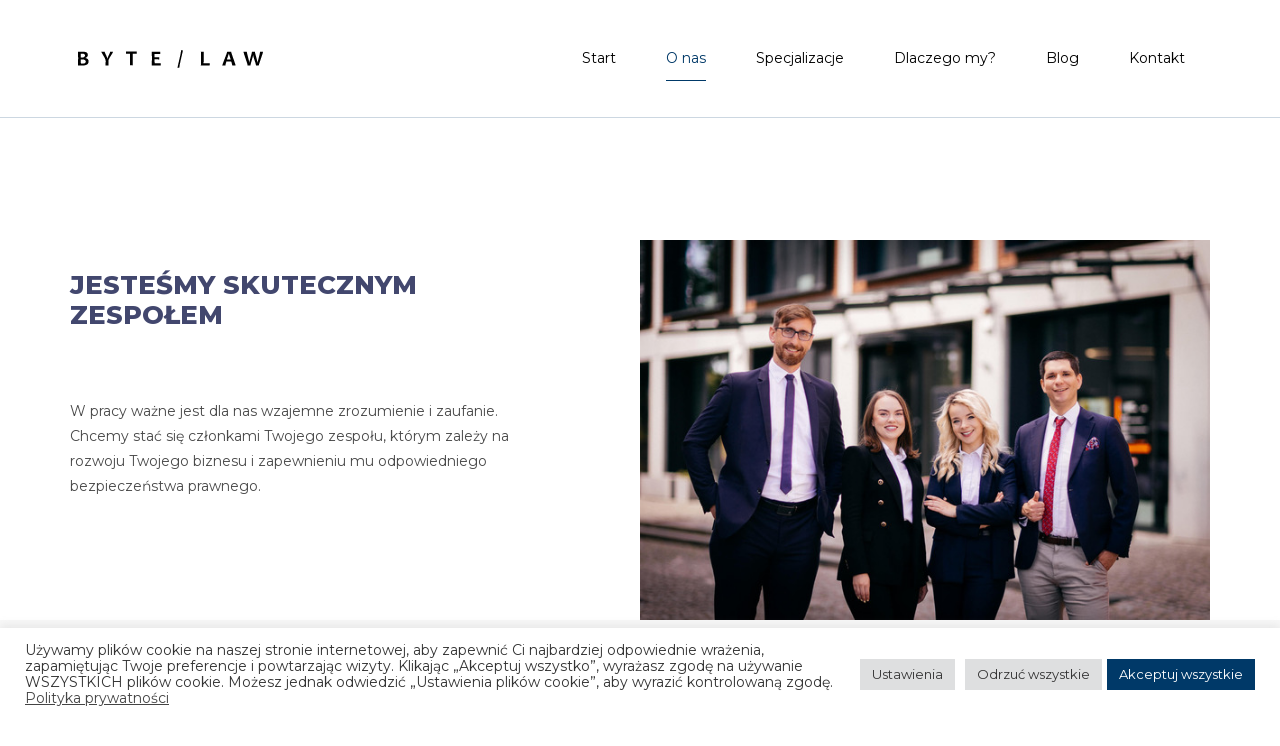

--- FILE ---
content_type: text/html; charset=UTF-8
request_url: https://bytelaw.pl/o-nas-lewanska-nosowski/
body_size: 20225
content:
<!doctype html>
<html lang="pl-PL">

<head>
	<meta charset="UTF-8">
	<meta name="viewport" content="width=device-width, initial-scale=1">
	<link rel="profile" href="https://gmpg.org/xfn/11">
	<link rel="apple-touch-icon" sizes="180x180" href="https://bytelaw.pl/wp-content/themes/bytelaw/images/favicon/apple-touch-icon.png">
	<link rel="icon" type="image/png" sizes="32x32" href="https://bytelaw.pl/wp-content/themes/bytelaw/images/favicon/favicon-32x32.png">
	<link rel="icon" type="image/png" sizes="16x16" href="https://bytelaw.pl/wp-content/themes/bytelaw/images/favicon/favicon-16x16.png">
	<meta name="msapplication-TileColor" content="#ffffff">
	<meta name="theme-color" content="#ffffff">
	<meta name='robots' content='index, follow, max-image-preview:large, max-snippet:-1, max-video-preview:-1' />

<!-- Google Tag Manager for WordPress by gtm4wp.com -->
<script data-cfasync="false" data-pagespeed-no-defer>
	var gtm4wp_datalayer_name = "dataLayer";
	var dataLayer = dataLayer || [];
</script>
<!-- End Google Tag Manager for WordPress by gtm4wp.com -->
	<!-- This site is optimized with the Yoast SEO plugin v26.8 - https://yoast.com/product/yoast-seo-wordpress/ -->
	<title>O nas - ByteLaw - Prawo IT - Ewa Lewańska i Michał Nosowski</title>
	<meta name="description" content="Ewa Lewańska i Michał Nosowski - prawnicy dla branży IT ByteLaw - Prawo IT i nowe technologie - prawnicy dla branży IT i startupów." />
	<link rel="canonical" href="https://bytelaw.pl/o-nas-lewanska-nosowski/" />
	<meta property="og:locale" content="pl_PL" />
	<meta property="og:type" content="article" />
	<meta property="og:title" content="O nas - ByteLaw - Prawo IT - Ewa Lewańska i Michał Nosowski" />
	<meta property="og:description" content="Ewa Lewańska i Michał Nosowski - prawnicy dla branży IT ByteLaw - Prawo IT i nowe technologie - prawnicy dla branży IT i startupów." />
	<meta property="og:url" content="https://bytelaw.pl/o-nas-lewanska-nosowski/" />
	<meta property="og:site_name" content="ByteLaw Kancelaria Radców Prawnych" />
	<meta property="article:modified_time" content="2025-07-31T17:22:30+00:00" />
	<meta name="twitter:card" content="summary_large_image" />
	<meta name="twitter:label1" content="Szacowany czas czytania" />
	<meta name="twitter:data1" content="1 minuta" />
	<script type="application/ld+json" class="yoast-schema-graph">{"@context":"https://schema.org","@graph":[{"@type":"WebPage","@id":"https://bytelaw.pl/o-nas-lewanska-nosowski/","url":"https://bytelaw.pl/o-nas-lewanska-nosowski/","name":"O nas - ByteLaw - Prawo IT - Ewa Lewańska i Michał Nosowski","isPartOf":{"@id":"https://bytelaw.pl/#website"},"datePublished":"2019-07-06T08:47:59+00:00","dateModified":"2025-07-31T17:22:30+00:00","description":"Ewa Lewańska i Michał Nosowski - prawnicy dla branży IT ByteLaw - Prawo IT i nowe technologie - prawnicy dla branży IT i startupów.","breadcrumb":{"@id":"https://bytelaw.pl/o-nas-lewanska-nosowski/#breadcrumb"},"inLanguage":"pl-PL","potentialAction":[{"@type":"ReadAction","target":["https://bytelaw.pl/o-nas-lewanska-nosowski/"]}]},{"@type":"BreadcrumbList","@id":"https://bytelaw.pl/o-nas-lewanska-nosowski/#breadcrumb","itemListElement":[{"@type":"ListItem","position":1,"name":"Start","item":"https://bytelaw.pl/"},{"@type":"ListItem","position":2,"name":"O nas"}]},{"@type":"WebSite","@id":"https://bytelaw.pl/#website","url":"https://bytelaw.pl/","name":"ByteLaw Kancelaria Radców Prawnych","description":"ByteLaw Kancelaria Radców Prawnych","publisher":{"@id":"https://bytelaw.pl/#organization"},"potentialAction":[{"@type":"SearchAction","target":{"@type":"EntryPoint","urlTemplate":"https://bytelaw.pl/?s={search_term_string}"},"query-input":{"@type":"PropertyValueSpecification","valueRequired":true,"valueName":"search_term_string"}}],"inLanguage":"pl-PL"},{"@type":"Organization","@id":"https://bytelaw.pl/#organization","name":"ByteLaw - Prawo IT i nowe technologie - Kancelaria Radców Prawnych","url":"https://bytelaw.pl/","logo":{"@type":"ImageObject","inLanguage":"pl-PL","@id":"https://bytelaw.pl/#/schema/logo/image/","url":"https://bytelaw.pl/wp-content/uploads/2020/02/ScreenClip-2.png","contentUrl":"https://bytelaw.pl/wp-content/uploads/2020/02/ScreenClip-2.png","width":259,"height":37,"caption":"ByteLaw - Prawo IT i nowe technologie - Kancelaria Radców Prawnych"},"image":{"@id":"https://bytelaw.pl/#/schema/logo/image/"}}]}</script>
	<!-- / Yoast SEO plugin. -->


<link rel='dns-prefetch' href='//cdnjs.cloudflare.com' />
<link rel='dns-prefetch' href='//unpkg.com' />
<link rel='dns-prefetch' href='//fonts.googleapis.com' />
<link rel="alternate" title="oEmbed (JSON)" type="application/json+oembed" href="https://bytelaw.pl/wp-json/oembed/1.0/embed?url=https%3A%2F%2Fbytelaw.pl%2Fo-nas-lewanska-nosowski%2F" />
<link rel="alternate" title="oEmbed (XML)" type="text/xml+oembed" href="https://bytelaw.pl/wp-json/oembed/1.0/embed?url=https%3A%2F%2Fbytelaw.pl%2Fo-nas-lewanska-nosowski%2F&#038;format=xml" />
<style id='wp-img-auto-sizes-contain-inline-css' type='text/css'>
img:is([sizes=auto i],[sizes^="auto," i]){contain-intrinsic-size:3000px 1500px}
/*# sourceURL=wp-img-auto-sizes-contain-inline-css */
</style>
<style id='wp-block-library-inline-css' type='text/css'>
:root{--wp-block-synced-color:#7a00df;--wp-block-synced-color--rgb:122,0,223;--wp-bound-block-color:var(--wp-block-synced-color);--wp-editor-canvas-background:#ddd;--wp-admin-theme-color:#007cba;--wp-admin-theme-color--rgb:0,124,186;--wp-admin-theme-color-darker-10:#006ba1;--wp-admin-theme-color-darker-10--rgb:0,107,160.5;--wp-admin-theme-color-darker-20:#005a87;--wp-admin-theme-color-darker-20--rgb:0,90,135;--wp-admin-border-width-focus:2px}@media (min-resolution:192dpi){:root{--wp-admin-border-width-focus:1.5px}}.wp-element-button{cursor:pointer}:root .has-very-light-gray-background-color{background-color:#eee}:root .has-very-dark-gray-background-color{background-color:#313131}:root .has-very-light-gray-color{color:#eee}:root .has-very-dark-gray-color{color:#313131}:root .has-vivid-green-cyan-to-vivid-cyan-blue-gradient-background{background:linear-gradient(135deg,#00d084,#0693e3)}:root .has-purple-crush-gradient-background{background:linear-gradient(135deg,#34e2e4,#4721fb 50%,#ab1dfe)}:root .has-hazy-dawn-gradient-background{background:linear-gradient(135deg,#faaca8,#dad0ec)}:root .has-subdued-olive-gradient-background{background:linear-gradient(135deg,#fafae1,#67a671)}:root .has-atomic-cream-gradient-background{background:linear-gradient(135deg,#fdd79a,#004a59)}:root .has-nightshade-gradient-background{background:linear-gradient(135deg,#330968,#31cdcf)}:root .has-midnight-gradient-background{background:linear-gradient(135deg,#020381,#2874fc)}:root{--wp--preset--font-size--normal:16px;--wp--preset--font-size--huge:42px}.has-regular-font-size{font-size:1em}.has-larger-font-size{font-size:2.625em}.has-normal-font-size{font-size:var(--wp--preset--font-size--normal)}.has-huge-font-size{font-size:var(--wp--preset--font-size--huge)}.has-text-align-center{text-align:center}.has-text-align-left{text-align:left}.has-text-align-right{text-align:right}.has-fit-text{white-space:nowrap!important}#end-resizable-editor-section{display:none}.aligncenter{clear:both}.items-justified-left{justify-content:flex-start}.items-justified-center{justify-content:center}.items-justified-right{justify-content:flex-end}.items-justified-space-between{justify-content:space-between}.screen-reader-text{border:0;clip-path:inset(50%);height:1px;margin:-1px;overflow:hidden;padding:0;position:absolute;width:1px;word-wrap:normal!important}.screen-reader-text:focus{background-color:#ddd;clip-path:none;color:#444;display:block;font-size:1em;height:auto;left:5px;line-height:normal;padding:15px 23px 14px;text-decoration:none;top:5px;width:auto;z-index:100000}html :where(.has-border-color){border-style:solid}html :where([style*=border-top-color]){border-top-style:solid}html :where([style*=border-right-color]){border-right-style:solid}html :where([style*=border-bottom-color]){border-bottom-style:solid}html :where([style*=border-left-color]){border-left-style:solid}html :where([style*=border-width]){border-style:solid}html :where([style*=border-top-width]){border-top-style:solid}html :where([style*=border-right-width]){border-right-style:solid}html :where([style*=border-bottom-width]){border-bottom-style:solid}html :where([style*=border-left-width]){border-left-style:solid}html :where(img[class*=wp-image-]){height:auto;max-width:100%}:where(figure){margin:0 0 1em}html :where(.is-position-sticky){--wp-admin--admin-bar--position-offset:var(--wp-admin--admin-bar--height,0px)}@media screen and (max-width:600px){html :where(.is-position-sticky){--wp-admin--admin-bar--position-offset:0px}}

/*# sourceURL=wp-block-library-inline-css */
</style><style id='wp-block-heading-inline-css' type='text/css'>
h1:where(.wp-block-heading).has-background,h2:where(.wp-block-heading).has-background,h3:where(.wp-block-heading).has-background,h4:where(.wp-block-heading).has-background,h5:where(.wp-block-heading).has-background,h6:where(.wp-block-heading).has-background{padding:1.25em 2.375em}h1.has-text-align-left[style*=writing-mode]:where([style*=vertical-lr]),h1.has-text-align-right[style*=writing-mode]:where([style*=vertical-rl]),h2.has-text-align-left[style*=writing-mode]:where([style*=vertical-lr]),h2.has-text-align-right[style*=writing-mode]:where([style*=vertical-rl]),h3.has-text-align-left[style*=writing-mode]:where([style*=vertical-lr]),h3.has-text-align-right[style*=writing-mode]:where([style*=vertical-rl]),h4.has-text-align-left[style*=writing-mode]:where([style*=vertical-lr]),h4.has-text-align-right[style*=writing-mode]:where([style*=vertical-rl]),h5.has-text-align-left[style*=writing-mode]:where([style*=vertical-lr]),h5.has-text-align-right[style*=writing-mode]:where([style*=vertical-rl]),h6.has-text-align-left[style*=writing-mode]:where([style*=vertical-lr]),h6.has-text-align-right[style*=writing-mode]:where([style*=vertical-rl]){rotate:180deg}
/*# sourceURL=https://bytelaw.pl/wp-includes/blocks/heading/style.min.css */
</style>
<style id='wp-block-paragraph-inline-css' type='text/css'>
.is-small-text{font-size:.875em}.is-regular-text{font-size:1em}.is-large-text{font-size:2.25em}.is-larger-text{font-size:3em}.has-drop-cap:not(:focus):first-letter{float:left;font-size:8.4em;font-style:normal;font-weight:100;line-height:.68;margin:.05em .1em 0 0;text-transform:uppercase}body.rtl .has-drop-cap:not(:focus):first-letter{float:none;margin-left:.1em}p.has-drop-cap.has-background{overflow:hidden}:root :where(p.has-background){padding:1.25em 2.375em}:where(p.has-text-color:not(.has-link-color)) a{color:inherit}p.has-text-align-left[style*="writing-mode:vertical-lr"],p.has-text-align-right[style*="writing-mode:vertical-rl"]{rotate:180deg}
/*# sourceURL=https://bytelaw.pl/wp-includes/blocks/paragraph/style.min.css */
</style>
<style id='global-styles-inline-css' type='text/css'>
:root{--wp--preset--aspect-ratio--square: 1;--wp--preset--aspect-ratio--4-3: 4/3;--wp--preset--aspect-ratio--3-4: 3/4;--wp--preset--aspect-ratio--3-2: 3/2;--wp--preset--aspect-ratio--2-3: 2/3;--wp--preset--aspect-ratio--16-9: 16/9;--wp--preset--aspect-ratio--9-16: 9/16;--wp--preset--color--black: #000000;--wp--preset--color--cyan-bluish-gray: #abb8c3;--wp--preset--color--white: #ffffff;--wp--preset--color--pale-pink: #f78da7;--wp--preset--color--vivid-red: #cf2e2e;--wp--preset--color--luminous-vivid-orange: #ff6900;--wp--preset--color--luminous-vivid-amber: #fcb900;--wp--preset--color--light-green-cyan: #7bdcb5;--wp--preset--color--vivid-green-cyan: #00d084;--wp--preset--color--pale-cyan-blue: #8ed1fc;--wp--preset--color--vivid-cyan-blue: #0693e3;--wp--preset--color--vivid-purple: #9b51e0;--wp--preset--gradient--vivid-cyan-blue-to-vivid-purple: linear-gradient(135deg,rgb(6,147,227) 0%,rgb(155,81,224) 100%);--wp--preset--gradient--light-green-cyan-to-vivid-green-cyan: linear-gradient(135deg,rgb(122,220,180) 0%,rgb(0,208,130) 100%);--wp--preset--gradient--luminous-vivid-amber-to-luminous-vivid-orange: linear-gradient(135deg,rgb(252,185,0) 0%,rgb(255,105,0) 100%);--wp--preset--gradient--luminous-vivid-orange-to-vivid-red: linear-gradient(135deg,rgb(255,105,0) 0%,rgb(207,46,46) 100%);--wp--preset--gradient--very-light-gray-to-cyan-bluish-gray: linear-gradient(135deg,rgb(238,238,238) 0%,rgb(169,184,195) 100%);--wp--preset--gradient--cool-to-warm-spectrum: linear-gradient(135deg,rgb(74,234,220) 0%,rgb(151,120,209) 20%,rgb(207,42,186) 40%,rgb(238,44,130) 60%,rgb(251,105,98) 80%,rgb(254,248,76) 100%);--wp--preset--gradient--blush-light-purple: linear-gradient(135deg,rgb(255,206,236) 0%,rgb(152,150,240) 100%);--wp--preset--gradient--blush-bordeaux: linear-gradient(135deg,rgb(254,205,165) 0%,rgb(254,45,45) 50%,rgb(107,0,62) 100%);--wp--preset--gradient--luminous-dusk: linear-gradient(135deg,rgb(255,203,112) 0%,rgb(199,81,192) 50%,rgb(65,88,208) 100%);--wp--preset--gradient--pale-ocean: linear-gradient(135deg,rgb(255,245,203) 0%,rgb(182,227,212) 50%,rgb(51,167,181) 100%);--wp--preset--gradient--electric-grass: linear-gradient(135deg,rgb(202,248,128) 0%,rgb(113,206,126) 100%);--wp--preset--gradient--midnight: linear-gradient(135deg,rgb(2,3,129) 0%,rgb(40,116,252) 100%);--wp--preset--font-size--small: 13px;--wp--preset--font-size--medium: 20px;--wp--preset--font-size--large: 36px;--wp--preset--font-size--x-large: 42px;--wp--preset--spacing--20: 0.44rem;--wp--preset--spacing--30: 0.67rem;--wp--preset--spacing--40: 1rem;--wp--preset--spacing--50: 1.5rem;--wp--preset--spacing--60: 2.25rem;--wp--preset--spacing--70: 3.38rem;--wp--preset--spacing--80: 5.06rem;--wp--preset--shadow--natural: 6px 6px 9px rgba(0, 0, 0, 0.2);--wp--preset--shadow--deep: 12px 12px 50px rgba(0, 0, 0, 0.4);--wp--preset--shadow--sharp: 6px 6px 0px rgba(0, 0, 0, 0.2);--wp--preset--shadow--outlined: 6px 6px 0px -3px rgb(255, 255, 255), 6px 6px rgb(0, 0, 0);--wp--preset--shadow--crisp: 6px 6px 0px rgb(0, 0, 0);}:where(.is-layout-flex){gap: 0.5em;}:where(.is-layout-grid){gap: 0.5em;}body .is-layout-flex{display: flex;}.is-layout-flex{flex-wrap: wrap;align-items: center;}.is-layout-flex > :is(*, div){margin: 0;}body .is-layout-grid{display: grid;}.is-layout-grid > :is(*, div){margin: 0;}:where(.wp-block-columns.is-layout-flex){gap: 2em;}:where(.wp-block-columns.is-layout-grid){gap: 2em;}:where(.wp-block-post-template.is-layout-flex){gap: 1.25em;}:where(.wp-block-post-template.is-layout-grid){gap: 1.25em;}.has-black-color{color: var(--wp--preset--color--black) !important;}.has-cyan-bluish-gray-color{color: var(--wp--preset--color--cyan-bluish-gray) !important;}.has-white-color{color: var(--wp--preset--color--white) !important;}.has-pale-pink-color{color: var(--wp--preset--color--pale-pink) !important;}.has-vivid-red-color{color: var(--wp--preset--color--vivid-red) !important;}.has-luminous-vivid-orange-color{color: var(--wp--preset--color--luminous-vivid-orange) !important;}.has-luminous-vivid-amber-color{color: var(--wp--preset--color--luminous-vivid-amber) !important;}.has-light-green-cyan-color{color: var(--wp--preset--color--light-green-cyan) !important;}.has-vivid-green-cyan-color{color: var(--wp--preset--color--vivid-green-cyan) !important;}.has-pale-cyan-blue-color{color: var(--wp--preset--color--pale-cyan-blue) !important;}.has-vivid-cyan-blue-color{color: var(--wp--preset--color--vivid-cyan-blue) !important;}.has-vivid-purple-color{color: var(--wp--preset--color--vivid-purple) !important;}.has-black-background-color{background-color: var(--wp--preset--color--black) !important;}.has-cyan-bluish-gray-background-color{background-color: var(--wp--preset--color--cyan-bluish-gray) !important;}.has-white-background-color{background-color: var(--wp--preset--color--white) !important;}.has-pale-pink-background-color{background-color: var(--wp--preset--color--pale-pink) !important;}.has-vivid-red-background-color{background-color: var(--wp--preset--color--vivid-red) !important;}.has-luminous-vivid-orange-background-color{background-color: var(--wp--preset--color--luminous-vivid-orange) !important;}.has-luminous-vivid-amber-background-color{background-color: var(--wp--preset--color--luminous-vivid-amber) !important;}.has-light-green-cyan-background-color{background-color: var(--wp--preset--color--light-green-cyan) !important;}.has-vivid-green-cyan-background-color{background-color: var(--wp--preset--color--vivid-green-cyan) !important;}.has-pale-cyan-blue-background-color{background-color: var(--wp--preset--color--pale-cyan-blue) !important;}.has-vivid-cyan-blue-background-color{background-color: var(--wp--preset--color--vivid-cyan-blue) !important;}.has-vivid-purple-background-color{background-color: var(--wp--preset--color--vivid-purple) !important;}.has-black-border-color{border-color: var(--wp--preset--color--black) !important;}.has-cyan-bluish-gray-border-color{border-color: var(--wp--preset--color--cyan-bluish-gray) !important;}.has-white-border-color{border-color: var(--wp--preset--color--white) !important;}.has-pale-pink-border-color{border-color: var(--wp--preset--color--pale-pink) !important;}.has-vivid-red-border-color{border-color: var(--wp--preset--color--vivid-red) !important;}.has-luminous-vivid-orange-border-color{border-color: var(--wp--preset--color--luminous-vivid-orange) !important;}.has-luminous-vivid-amber-border-color{border-color: var(--wp--preset--color--luminous-vivid-amber) !important;}.has-light-green-cyan-border-color{border-color: var(--wp--preset--color--light-green-cyan) !important;}.has-vivid-green-cyan-border-color{border-color: var(--wp--preset--color--vivid-green-cyan) !important;}.has-pale-cyan-blue-border-color{border-color: var(--wp--preset--color--pale-cyan-blue) !important;}.has-vivid-cyan-blue-border-color{border-color: var(--wp--preset--color--vivid-cyan-blue) !important;}.has-vivid-purple-border-color{border-color: var(--wp--preset--color--vivid-purple) !important;}.has-vivid-cyan-blue-to-vivid-purple-gradient-background{background: var(--wp--preset--gradient--vivid-cyan-blue-to-vivid-purple) !important;}.has-light-green-cyan-to-vivid-green-cyan-gradient-background{background: var(--wp--preset--gradient--light-green-cyan-to-vivid-green-cyan) !important;}.has-luminous-vivid-amber-to-luminous-vivid-orange-gradient-background{background: var(--wp--preset--gradient--luminous-vivid-amber-to-luminous-vivid-orange) !important;}.has-luminous-vivid-orange-to-vivid-red-gradient-background{background: var(--wp--preset--gradient--luminous-vivid-orange-to-vivid-red) !important;}.has-very-light-gray-to-cyan-bluish-gray-gradient-background{background: var(--wp--preset--gradient--very-light-gray-to-cyan-bluish-gray) !important;}.has-cool-to-warm-spectrum-gradient-background{background: var(--wp--preset--gradient--cool-to-warm-spectrum) !important;}.has-blush-light-purple-gradient-background{background: var(--wp--preset--gradient--blush-light-purple) !important;}.has-blush-bordeaux-gradient-background{background: var(--wp--preset--gradient--blush-bordeaux) !important;}.has-luminous-dusk-gradient-background{background: var(--wp--preset--gradient--luminous-dusk) !important;}.has-pale-ocean-gradient-background{background: var(--wp--preset--gradient--pale-ocean) !important;}.has-electric-grass-gradient-background{background: var(--wp--preset--gradient--electric-grass) !important;}.has-midnight-gradient-background{background: var(--wp--preset--gradient--midnight) !important;}.has-small-font-size{font-size: var(--wp--preset--font-size--small) !important;}.has-medium-font-size{font-size: var(--wp--preset--font-size--medium) !important;}.has-large-font-size{font-size: var(--wp--preset--font-size--large) !important;}.has-x-large-font-size{font-size: var(--wp--preset--font-size--x-large) !important;}
/*# sourceURL=global-styles-inline-css */
</style>

<style id='classic-theme-styles-inline-css' type='text/css'>
/*! This file is auto-generated */
.wp-block-button__link{color:#fff;background-color:#32373c;border-radius:9999px;box-shadow:none;text-decoration:none;padding:calc(.667em + 2px) calc(1.333em + 2px);font-size:1.125em}.wp-block-file__button{background:#32373c;color:#fff;text-decoration:none}
/*# sourceURL=/wp-includes/css/classic-themes.min.css */
</style>
<link rel='stylesheet' id='contact-form-7-css' href='https://bytelaw.pl/wp-content/plugins/contact-form-7/includes/css/styles.css?ver=6.1.4' type='text/css' media='all' />
<link rel='stylesheet' id='cookie-law-info-css' href='https://bytelaw.pl/wp-content/plugins/cookie-law-info/legacy/public/css/cookie-law-info-public.css?ver=3.3.9' type='text/css' media='all' />
<link rel='stylesheet' id='cookie-law-info-gdpr-css' href='https://bytelaw.pl/wp-content/plugins/cookie-law-info/legacy/public/css/cookie-law-info-gdpr.css?ver=3.3.9' type='text/css' media='all' />
<link rel='stylesheet' id='fancybox-css' href='https://bytelaw.pl/wp-content/plugins/w3dev-fancybox/fancybox/jquery.fancybox.min.css?ver=6.9' type='text/css' media='all' />
<link rel='stylesheet' id='bytelaw-style-css' href='https://bytelaw.pl/wp-content/themes/bytelaw/style.css?ver=1.1' type='text/css' media='all' />
<link rel='stylesheet' id='bytelaw-font-css' href='https://fonts.googleapis.com/css?family=Montserrat%3A400%2C400i%2C700%2C700i%2C800%2C800i&#038;display=swap&#038;subset=latin-ext&#038;ver=6.9' type='text/css' media='all' />
<link rel='stylesheet' id='bytelaw-aos-css' href='https://unpkg.com/aos@next/dist/aos.css?ver=6.9' type='text/css' media='all' />
<script type="text/javascript" src="https://bytelaw.pl/wp-includes/js/jquery/jquery.min.js?ver=3.7.1" id="jquery-core-js"></script>
<script type="text/javascript" src="https://bytelaw.pl/wp-includes/js/jquery/jquery-migrate.min.js?ver=3.4.1" id="jquery-migrate-js"></script>
<script type="text/javascript" id="cookie-law-info-js-extra">
/* <![CDATA[ */
var Cli_Data = {"nn_cookie_ids":["yt-remote-cast-available","yt-remote-fast-check-period","yt-remote-device-id","yt-remote-session-name","yt-remote-cast-installed","yt-remote-session-app","yt-remote-connected-devices","yt-player-headers-readable","ytidb::LAST_RESULT_ENTRY_KEY","CookieLawInfoConsent","yt.innertube::nextId","yt.innertube::requests","VISITOR_PRIVACY_METADATA","VISITOR_INFO1_LIVE","YSC","cookielawinfo-checkbox-analytics","cookielawinfo-checkbox-necessary"],"cookielist":[],"non_necessary_cookies":{"necessary":["CookieLawInfoConsent"],"advertisement":["YSC","VISITOR_INFO1_LIVE","VISITOR_PRIVACY_METADATA","yt.innertube::requests","yt.innertube::nextId"],"functional":["yt-remote-fast-check-period","yt-remote-cast-available","yt-remote-device-id","ytidb::LAST_RESULT_ENTRY_KEY","yt-player-headers-readable","yt-remote-connected-devices","yt-remote-session-app","yt-remote-cast-installed","yt-remote-session-name"]},"ccpaEnabled":"","ccpaRegionBased":"","ccpaBarEnabled":"","strictlyEnabled":["necessary","obligatoire"],"ccpaType":"gdpr","js_blocking":"1","custom_integration":"","triggerDomRefresh":"","secure_cookies":""};
var cli_cookiebar_settings = {"animate_speed_hide":"500","animate_speed_show":"500","background":"#FFF","border":"#b1a6a6c2","border_on":"","button_1_button_colour":"#003968","button_1_button_hover":"#002e53","button_1_link_colour":"#fff","button_1_as_button":"1","button_1_new_win":"","button_2_button_colour":"#333","button_2_button_hover":"#292929","button_2_link_colour":"#444","button_2_as_button":"","button_2_hidebar":"","button_3_button_colour":"#dedfe0","button_3_button_hover":"#b2b2b3","button_3_link_colour":"#333333","button_3_as_button":"1","button_3_new_win":"","button_4_button_colour":"#dedfe0","button_4_button_hover":"#b2b2b3","button_4_link_colour":"#333333","button_4_as_button":"1","button_7_button_colour":"#003968","button_7_button_hover":"#002e53","button_7_link_colour":"#fff","button_7_as_button":"1","button_7_new_win":"","font_family":"inherit","header_fix":"","notify_animate_hide":"1","notify_animate_show":"","notify_div_id":"#cookie-law-info-bar","notify_position_horizontal":"right","notify_position_vertical":"bottom","scroll_close":"","scroll_close_reload":"","accept_close_reload":"","reject_close_reload":"","showagain_tab":"","showagain_background":"#fff","showagain_border":"#000","showagain_div_id":"#cookie-law-info-again","showagain_x_position":"100px","text":"#333333","show_once_yn":"","show_once":"10000","logging_on":"","as_popup":"","popup_overlay":"1","bar_heading_text":"","cookie_bar_as":"banner","popup_showagain_position":"bottom-right","widget_position":"left"};
var log_object = {"ajax_url":"https://bytelaw.pl/wp-admin/admin-ajax.php"};
//# sourceURL=cookie-law-info-js-extra
/* ]]> */
</script>
<script type="text/javascript" src="https://bytelaw.pl/wp-content/plugins/cookie-law-info/legacy/public/js/cookie-law-info-public.js?ver=3.3.9" id="cookie-law-info-js"></script>
<link rel="https://api.w.org/" href="https://bytelaw.pl/wp-json/" /><link rel="alternate" title="JSON" type="application/json" href="https://bytelaw.pl/wp-json/wp/v2/pages/11" /><link rel="EditURI" type="application/rsd+xml" title="RSD" href="https://bytelaw.pl/xmlrpc.php?rsd" />
<meta name="generator" content="WordPress 6.9" />
<link rel='shortlink' href='https://bytelaw.pl/?p=11' />
	<link rel="preconnect" href="https://fonts.googleapis.com">
	<link rel="preconnect" href="https://fonts.gstatic.com">
	
<!-- Google Tag Manager for WordPress by gtm4wp.com -->
<!-- GTM Container placement set to off -->
<script data-cfasync="false" data-pagespeed-no-defer>
	var dataLayer_content = {"pagePostType":"page","pagePostType2":"single-page","pagePostAuthor":"avangardo"};
	dataLayer.push( dataLayer_content );
</script>
<script data-cfasync="false" data-pagespeed-no-defer>
	console.warn && console.warn("[GTM4WP] Google Tag Manager container code placement set to OFF !!!");
	console.warn && console.warn("[GTM4WP] Data layer codes are active but GTM container must be loaded using custom coding !!!");
</script>
<!-- End Google Tag Manager for WordPress by gtm4wp.com -->	<style id="egf-frontend-styles" type="text/css">
		h3 {} h5 {} h6 {} h4 {} p {} h2 {} h1 {} 	</style>
	<link rel='stylesheet' id='cookie-law-info-table-css' href='https://bytelaw.pl/wp-content/plugins/cookie-law-info/legacy/public/css/cookie-law-info-table.css?ver=3.3.9' type='text/css' media='all' />
</head>

<body class="wp-singular page-template page-template-about-us page-template-about-us-php page page-id-11 wp-theme-bytelaw">

	<div id="page" class="site">
		<header class="gHolder mainHeader">
			<div class="gContainer mainHeader__container">
				<div class="mainHeader__logoHolder">
					<a class="mainHeader__logo" href="https://bytelaw.pl">
						<svg version="1.1" id="logoSvg" class="mainHeader__logoSvg" xmlns="http://www.w3.org/2000/svg" xmlns:xlink="http://www.w3.org/1999/xlink" x="0px" y="0px" width="2230.253px" height="212.762px" viewBox="0 0 2230.253 212.762" enable-background="new 0 0 2230.253 212.762" xml:space="preserve">
							<g>
								<path d="M127.987,135.505c0,33.858-27.69,50.786-83.07,50.786c-9.614,0-24.586-0.255-44.917-0.766
		c1.104-25.69,1.659-54.656,1.659-86.899C1.659,67.664,1.104,41.25,0,19.385h20.672c3.912,0,10.483-0.127,19.715-0.383
		c9.229-0.254,16.439-0.383,21.628-0.383c37.686,0,56.529,12.25,56.529,36.75c0,18.887-9.656,31.391-28.966,37.516v1.914
		c10.292,1.617,19.269,5.637,26.925,12.059C124.159,113.282,127.987,122.831,127.987,135.505 M84.219,65.45
		c0-15.228-9.529-22.842-28.583-22.842c-8.763,0-16.547,0.64-23.352,1.914c0.935,8.594,1.403,23.353,1.403,44.28
		c3.233,0.17,6.636,0.254,10.208,0.254C70.776,89.057,84.219,81.189,84.219,65.45 M93.534,136.909
		c0-16.929-14.847-25.395-44.534-25.395c-5.87,0-10.932,0.214-15.185,0.64c0,17.779,0.383,34.154,1.149,49.127
		c2.89,0.683,7.229,1.021,13.015,1.021c15.738,0,27.263-1.893,34.58-5.679C89.875,152.839,93.534,146.267,93.534,136.909" />
								<path d="M422.857,19.385c0,3.489-4.849,12.889-14.547,28.2c-14.888,23.396-23.947,37.942-27.18,43.642
		c-9.698,17.269-14.546,30.073-14.546,38.409c0,18.716,0.51,37.346,1.531,55.891h-36.239c0.934-18.63,1.403-37.388,1.403-56.273
		c0-8.678-4.466-21.82-13.399-39.43c-4.169-8.166-12.504-22.756-25.01-43.768c-8.932-15.058-13.399-23.945-13.399-26.67h40.069
		c0,3.063,5.337,15.973,16.013,38.729c10.675,22.757,16.015,37.451,16.015,44.087h2.042c0-6.125,5.21-20.076,15.631-41.854
		c10.42-21.775,15.632-35.43,15.632-40.961H422.857z" />

								<path d="M709.581,16.718l-0.893,27.435c-17.015-1.275-33.049-1.914-48.107-1.914
		c-0.171,16.078-0.255,33.988-0.255,53.722c0,30.625,0.467,59.591,1.403,86.899h-35.728c1.104-27.052,1.658-56.019,1.658-86.899
		c0-19.396-0.171-37.303-0.51-53.722c-11.995,0-28.456,0.683-49.382,2.041l1.02-27.562H709.581z" />


								<path d="M998.293,156.262l-1.016,27.93H889.24c1.099-25.56,1.651-54.378,1.651-86.456
		c0-30.805-0.552-57.084-1.651-78.838h103.086l-1.396,27.803c-25.391-1.352-48.413-2.031-69.063-2.031
		c0.845,11.766,1.27,25.645,1.27,41.641c17.688,0,36.604-0.464,56.748-1.396v26.534c-19.805-0.845-38.721-1.27-56.748-1.27
		c0,17.183,0.337,33.262,1.015,48.241C947.341,158.419,972.056,157.702,998.293,156.262" />



								<path class="logoSlash" d="M1264.592,0c0,5.57-7.187,39.014-21.555,100.326c-14.37,61.316-21.555,98.792-21.555,112.436
		h-21.918c0-5.249,7.224-38.205,21.676-98.873c14.451-60.668,21.676-98.631,21.676-113.889H1264.592z" />


								<path d="M1587.754,156.516l-1.016,27.676H1481.24c1.016-22.936,1.523-51.753,1.523-86.456
		c0-31.821-0.508-58.101-1.523-78.838h35.674c-1.015,19.215-1.523,45.493-1.523,78.838c0,25.475-0.552,45.704-1.65,60.683
		C1537.1,158.419,1561.771,157.786,1587.754,156.516" />

								<path d="M1899.892,184.192h-40.625c0-5.586-3.853-21.412-11.552-47.48h-58.653
		c-7.956,25.645-11.933,41.472-11.933,47.48h-38.214c0-3.301,9.882-30.384,29.644-81.25c19.761-50.864,29.644-78.879,29.644-84.043
		h47.988c0,4.824,8.95,32.437,26.851,82.836C1890.941,152.136,1899.892,179.622,1899.892,184.192 M1841.239,112.463
		c-14.473-43.672-21.709-67.286-21.709-70.84h-2.031c0,3.301-7.489,26.914-22.471,70.84H1841.239z" />

								<path d="M2230.253,18.898c0,7.871-8.464,35.801-25.392,83.789
		c-16.928,47.988-25.39,75.156-25.39,81.504h-33.516c0-6.686-5.122-25.519-15.361-56.494
		c-10.918-33.177-17.056-55.054-18.407-65.635h-2.16c-1.354,10.664-7.025,32.713-17.011,66.143
		c-9.312,31.23-13.965,49.893-13.965,55.986h-34.276c0-7.954-8.338-36.266-25.011-84.932c-16.675-48.665-25.01-75.452-25.01-80.361
		h40.244c0,5.332,4.824,26.577,14.473,63.73c9.648,37.156,14.472,59.205,14.472,66.143h2.032c0-6.938,5.161-28.584,15.488-64.936
		c10.325-36.352,15.488-57.997,15.488-64.938h36.182c0,6.348,5.161,28.375,15.488,66.079c10.325,37.706,15.487,58.97,15.487,63.794
		h2.032c0-6.095,4.675-26.787,14.028-62.081c9.352-35.293,14.028-57.891,14.028-67.793H2230.253z" />
							</g>
						</svg>

					</a>
				</div>
				<nav class="mainHeader__menu"><ul id="primary-menu" class="menu"><li id="menu-item-36" class="menu-item menu-item-type-post_type menu-item-object-page menu-item-home menu-item-36"><a href="https://bytelaw.pl/">Start</a></li>
<li id="menu-item-33" class="menu-item menu-item-type-post_type menu-item-object-page current-menu-item page_item page-item-11 current_page_item menu-item-33"><a href="https://bytelaw.pl/o-nas-lewanska-nosowski/" aria-current="page">O nas</a></li>
<li id="menu-item-282" class="menu-item menu-item-type-post_type menu-item-object-page menu-item-282"><a href="https://bytelaw.pl/specjalizacje/">Specjalizacje</a></li>
<li id="menu-item-281" class="menu-item menu-item-type-post_type menu-item-object-page menu-item-281"><a href="https://bytelaw.pl/dlaczego-my/">Dlaczego my?</a></li>
<li id="menu-item-31" class="menu-item menu-item-type-post_type menu-item-object-page menu-item-31"><a href="https://bytelaw.pl/blog/">Blog</a></li>
<li id="menu-item-32" class="menu-item menu-item-type-post_type menu-item-object-page menu-item-32"><a href="https://bytelaw.pl/kontakt/">Kontakt</a></li>
</ul></nav>				<a class="mainHeader__menuTrigger menuTrigger">
					<span class="menuTrigger__bar"></span>
					<span class="menuTrigger__bar"></span>
					<span class="menuTrigger__bar"></span>
				</a>
			</div>
		</header>
					<section class="gHolder subpageHeader">
				<div class="gContainer subpageHeader__container">
										<div class="subpageHeader__content">
													<h3 class="subpageHeader__title2" data-aos="fade-right"> <p style="font-size: 26px; line-height: 0.8cm;">Jesteśmy skutecznym zespołem</p></h3>
																									<p class="subpageHeader__p" data-aos="fade-right" data-aos-delay="600">W pracy ważne jest dla nas wzajemne zrozumienie i zaufanie. Chcemy stać się członkami Twojego zespołu, którym zależy na rozwoju Twojego biznesu i zapewnieniu mu odpowiedniego bezpieczeństwa prawnego. </p>
																	</div>
					<div class="subpageHeader__decor" data-aos="fade"></div>

				</div>
			</section>
		
		<div id="content" class="site-content">
<section class="gHolder mainContent">
	<div class="gContainer mainContent__container">
		<article class="mainContent__article contentUi">
			
				
<h2 class="wp-block-heading has-text-align-center">Poznaj nas bliżej</h2>



<h1 class="wp-block-heading has-text-align-center">Chcemy zbudować z Tobą dobrą relację</h1>



<p></p>
					</article>
	</div>
</section>
<section class="gHolder aboutUs">
	<div class="gContainer aboutUs__container">
		<div class="aboutUs__content contentUi" data-aos="fade-left"><h3>Ewa Lewańska</h3>
<ul>
<li style="font-size: 100%;">Ukończyłam studia prawnicze na UMK w Toruniu. Jestem osobą ambitną i staram się osiągać założone cele. Dostałam się na aplikację radcowską w Okręgowej Izbie Radców Prawnych w Toruniu z najwyższym wynikiem w swojej izbie w 2015 r., a egzamin radcowski zdałam ze średnią 5,0.</li>
<li style="font-size: 100%;">Zajmuję się obsługą prawną przedsiębiorców i osób fizycznych. Udzielam wsparcia w bieżących sprawach, a w swoich odpowiedziach zawsze staram się położyć nacisk na konkretne wskazówki i rekomendacje.</li>
<li>Pełnię funkcję Inspektora Ochrony Danych. Ukończyłam studia podyplomowe z tego zakresu na Polskiej Akademii Nauk.</li>
<li style="font-size: 100%;">Specjalizuję się w prawie ochrony danych osobowych i pomagam przedsiębiorcom w opracowaniu niezbędnej dokumentacji oraz zapewnieniu zgodności z prawem treści znajdujących się na ich stronach internetowych. Zapewniam także wsparcie w sprawach odszkodowawczych.</li>
<li style="font-size: 100%;">Opracowuję różnego rodzaju umowy dostosowane do działania naszych Klientów.</li>
<li style="font-size: 100%;">Prowadzę szkolenia dla firm i osób prywatnych, w tym z zakresu regulacji dotyczących ochrony danych osobowych czy działalności e-commerce.</li>
<li style="font-size: 100%;">Jestem autorką tekstów w branżowych czasopismach, działam w mediach społecznościowych – prowadzę kanał na YouTube i konto na TikToku.</li>
</ul>
</div>
		<div class="aboutUs__decor" data-aos="fade-up" style="background-image:url(https://bytelaw.pl/wp-content/uploads/2025/07/S4A7876.jpg)"></div>
	</div>
</section>
<section class="gHolder aboutUs aboutUs--p2">
	<div class="gContainer aboutUs__container">
		<div class="aboutUs__content contentUi" data-aos="fade-right"><h3>Michał Nosowski</h3>
<ul>
<li style="font-size: 100%;">Skończyłem studia prawnicze na Uniwersytecie Mikołaja Kopernika w Toruniu oraz aplikację radcowską przy Okręgowej Izbie Radców Prawnych w Toruniu.</li>
<li style="font-size: 100%;">Jestem autorem bloga o ochronie danych osobowych i nowych technologiach wsroddanych.pl, oraz książki „Prawne aspekty cyberbezpieczeństwa”.</li>
<li style="font-size: 100%;">Autor bloga o ochronie danych osobowych i nowych technologiach <a href="http://www.wsroddanych.pl">wsroddanych.pl</a>,</li>
<li style="font-size: 100%;">Pomagam w stosowaniu przepisów RODO, tworzeniu i weryfikowaniu umów oraz zapewnianiu, aby działalność prowadzona w Internecie była zgodna z prawem. Pomagam w zakładaniu i bieżącej obsłudze spółek.</li>
<li style="font-size: 100%;">Obsługuje firmy informatyczne i start-upy,</li>
<li style="font-size: 100%;">Mam za sobą kilkadziesiąt wdrożeń RODO w małych i dużych podmiotach z sektora prywatnego oraz publicznego oraz kilkaset sprawdzonych lub stworzonych umów (w tym inwestycyjnych, wdrożeniowych, współpracy).</li>
</ul>
</div>
		<div class="aboutUs__decor" data-aos="fade-up" style="background-image:url(https://bytelaw.pl/wp-content/uploads/2025/07/S4A7891.jpg)"></div>
	</div>
</section>
		<section class="gHolder aboutUs  aboutUs--revers-column">
			<div class="gContainer aboutUs__container">
				<div class="aboutUs__content contentUi" data-aos="fade-left"><h3><strong>Julia Wrzecionkowska</strong></h3>
<ul>
<li data-leveltext="" data-font="Symbol" data-listid="1" data-list-defn-props="{&quot;335552541&quot;:1,&quot;335559685&quot;:720,&quot;335559991&quot;:360,&quot;469769226&quot;:&quot;Symbol&quot;,&quot;469769242&quot;:[8226],&quot;469777803&quot;:&quot;left&quot;,&quot;469777804&quot;:&quot;&quot;,&quot;469777815&quot;:&quot;multilevel&quot;}" data-aria-posinset="1" data-aria-level="1"><span data-contrast="auto">Ukończyłam studia prawnicze na UAM w Poznaniu. Jestem na III roku aplikacji radcowskiej przy Okręgowej Izbie Radców Prawnych w Bydgoszczy.</span><span data-ccp-props="{&quot;335551550&quot;:6,&quot;335551620&quot;:6}"> </span></li>
</ul>
<ul>
<li data-leveltext="" data-font="Symbol" data-listid="1" data-list-defn-props="{&quot;335552541&quot;:1,&quot;335559685&quot;:720,&quot;335559991&quot;:360,&quot;469769226&quot;:&quot;Symbol&quot;,&quot;469769242&quot;:[8226],&quot;469777803&quot;:&quot;left&quot;,&quot;469777804&quot;:&quot;&quot;,&quot;469777815&quot;:&quot;multilevel&quot;}" data-aria-posinset="2" data-aria-level="1"><span data-contrast="auto">Wspieram Kancelarię w bieżących sprawach Klientów – przedsiębiorców i osób fizycznych. </span><span data-ccp-props="{&quot;335551550&quot;:6,&quot;335551620&quot;:6}"> </span></li>
</ul>
<ul>
<li data-leveltext="" data-font="Symbol" data-listid="1" data-list-defn-props="{&quot;335552541&quot;:1,&quot;335559685&quot;:720,&quot;335559991&quot;:360,&quot;469769226&quot;:&quot;Symbol&quot;,&quot;469769242&quot;:[8226],&quot;469777803&quot;:&quot;left&quot;,&quot;469777804&quot;:&quot;&quot;,&quot;469777815&quot;:&quot;multilevel&quot;}" data-aria-posinset="3" data-aria-level="1"><span data-contrast="auto">Głównym obszarem moich zainteresowań jest prawo pracy, a także obsługa firm i rozwiązywanie codziennych problemów, z którymi spotyka się biznes. Przygotowuję również umowy, które zabezpieczają Klientów Kancelarii, a także dokumentację na stronę internetową dostosowaną do działania Klientów. </span><span data-ccp-props="{&quot;335551550&quot;:6,&quot;335551620&quot;:6}"> </span></li>
</ul>
<ul>
<li data-leveltext="" data-font="Symbol" data-listid="1" data-list-defn-props="{&quot;335552541&quot;:1,&quot;335559685&quot;:720,&quot;335559991&quot;:360,&quot;469769226&quot;:&quot;Symbol&quot;,&quot;469769242&quot;:[8226],&quot;469777803&quot;:&quot;left&quot;,&quot;469777804&quot;:&quot;&quot;,&quot;469777815&quot;:&quot;multilevel&quot;}" data-aria-posinset="4" data-aria-level="1"><span data-contrast="auto">Szukam prostych i konkretnych rozwiązań. W codziennej pracy łączę skrupulatność z dbałością o jasność przekazu, dostosowując rozwiązania do indywidualnych potrzeb każdej sprawy.</span><span data-ccp-props="{&quot;335551550&quot;:6,&quot;335551620&quot;:6}"> </span></li>
</ul>
<p><span data-ccp-props="{}"> </span></p>
</div>
				<div class="aboutUs__decor" data-aos="fade-up" style="background-image:url(https://bytelaw.pl/wp-content/uploads/2025/07/S4A7881.jpg)"></div>
			</div>
		</section>
			<section class="gHolder aboutUs aboutUs--white-bg ">
			<div class="gContainer aboutUs__container">
				<div class="aboutUs__content contentUi" data-aos="fade-left"><h3><strong>Mariusz T. Kłoda</strong></h3>
<ul>
<li>Jestem doktorem nauk prawnych, a także pracownikiem naukowo-dydaktycznym w Katedrze Prawa Handlowego, Morskiego i Postępowania Cywilnego Wydziału Prawa i Administracji Uniwersytetu Mikołaja Kopernika w Toruniu; ukończyłem prawo, administrację, a także podyplomowe studia prawa bankowego i bankowości</li>
<li>Łączę naukę z praktyką; doświadczenie zawodowe zdobywałem w kancelariach radcowskich oraz adwokackich, w których zajmowałem się prawną obsługą przedsiębiorców głównie w zakresie prawa cywilnego, prawa handlowego (gospodarczego), prawa nowoczesnych technologii oraz prawa kosmicznego</li>
<li>Przedstawiony powyżej zakres mojego doświadczenia zawodowego stanowi jednocześnie wskazówkę co do moich prawniczych pasji; inspiruje mnie obsługa podmiotów sektora kosmicznego oraz wspieranie biznesu w realiach kształtującej się, szeroko rozumianej gospodarki cyfrowej; inspiracje muszą mieć jednak solidne fundamenty – dostrzegam je przede wszystkim w prawie prywatnym, którym naukowo i praktycznie zajmuje się od ponad dekady; TL;DR – jestem prawnikiem od kosmosu, gospodarki cyfrowej i przedsiębiorców</li>
<li>Lubię pisać i referować; na koncie mam już trochę publikacji oraz wystąpień podczas konferencji i seminariów naukowych; ze szczegółami na ten temat można zapoznać się np. za pośrednictwem założonego przeze mnie, już niemal 10 lat temu, bloga: Prawo i Kosmos – Prawo Kosmiczne (https://prawoikosmos.pl/)</li>
<li>Z mojej inicjatywy, w 2025 r. Dziekan toruńskiego Wydziału Prawa i Administracji powołał do życia zespół naukowy pod nazwą: Laboratorium Prawnohandlowych Aspektów Nowych Technologii i Eksploracji Kosmosu (LPANTEK); mam przyjemność przewodniczyć LPANTEK-owi, a także współpracować w jego ramach m.in. z Michałem Nosowskim, współzałożycielem Bytelaw; uczestnicy Laboratorium koncentrują się na badaniach prawnohandlowych aspektów: sztucznej inteligencji, technologii rozproszonych rejestrów, inteligentnych umów, systemów autonomicznych (w tym morskich, powietrznych i kosmicznych), cyberbezpieczeństwa oraz  – rzecz jasna – eksploracji przestrzeni kosmicznej</li>
</ul>
</div>
				<div class="aboutUs__decor" data-aos="fade-up" style="background-image:url(https://bytelaw.pl/wp-content/uploads/2025/07/S4A7887.jpg)"></div>
			</div>
		</section>
	

</div><!-- #content -->
<footer class="gHolder footer">
	<div class="gContainer footer__container">
		<div class="footer__columns">
			<div class="footer__column">
				<a class="footer__logo" href="https://bytelaw.pl"></a>
			</div>
			<div class="footer__column">
				<nav class="footer__menu"><ul id="menuFooter" class="menu"><li id="menu-item-346" class="menu-item menu-item-type-post_type menu-item-object-page menu-item-home menu-item-346"><a href="https://bytelaw.pl/">Start</a></li>
<li id="menu-item-350" class="menu-item menu-item-type-post_type menu-item-object-page current-menu-item page_item page-item-11 current_page_item menu-item-350"><a href="https://bytelaw.pl/o-nas-lewanska-nosowski/" aria-current="page">O nas</a></li>
<li id="menu-item-351" class="menu-item menu-item-type-post_type menu-item-object-page menu-item-351"><a href="https://bytelaw.pl/specjalizacje/">Specjalizacje</a></li>
<li id="menu-item-348" class="menu-item menu-item-type-post_type menu-item-object-page menu-item-348"><a href="https://bytelaw.pl/dlaczego-my/">Dlaczego my?</a></li>
<li id="menu-item-347" class="menu-item menu-item-type-post_type menu-item-object-page menu-item-347"><a href="https://bytelaw.pl/blog/">Blog</a></li>
<li id="menu-item-349" class="menu-item menu-item-type-post_type menu-item-object-page menu-item-349"><a href="https://bytelaw.pl/kontakt/">Kontakt</a></li>
<li id="menu-item-882" class="menu-item menu-item-type-post_type menu-item-object-page menu-item-privacy-policy menu-item-882"><a rel="privacy-policy" href="https://bytelaw.pl/polityka-prywatnosci/">Polityka prywatności BYTELAW</a></li>
<li id="menu-item-883" class="cli_settings_button menu-item menu-item-type-custom menu-item-object-custom menu-item-883"><a href="#">Ustawienia Cookies</a></li>
</ul></nav>			</div>
			<div class="footer__column">
				<p class="footer__designe designe">
										<a href="https://avangardo.pl" class="designe__link newWindow" rel="nofollow">
						Stronę<br />wykonało					</a>
					<a href="https://avangardo.pl" rel="nofollow" onclick="window.open(this.href); return false;" class="designe__logo newWindow"></a>
				</p>
			</div>

		</div>


	</div>
</footer>
</div><!-- #page -->
<script type="speculationrules">
{"prefetch":[{"source":"document","where":{"and":[{"href_matches":"/*"},{"not":{"href_matches":["/wp-*.php","/wp-admin/*","/wp-content/uploads/*","/wp-content/*","/wp-content/plugins/*","/wp-content/themes/bytelaw/*","/*\\?(.+)"]}},{"not":{"selector_matches":"a[rel~=\"nofollow\"]"}},{"not":{"selector_matches":".no-prefetch, .no-prefetch a"}}]},"eagerness":"conservative"}]}
</script>
<!--googleoff: all--><div id="cookie-law-info-bar" data-nosnippet="true"><span><div class="cli-bar-container cli-style-v2"><div class="cli-bar-message">Używamy plików cookie na naszej stronie internetowej, aby zapewnić Ci najbardziej odpowiednie wrażenia, zapamiętując Twoje preferencje i powtarzając wizyty. Klikając „Akceptuj wszystko”, wyrażasz zgodę na używanie WSZYSTKICH plików cookie. Możesz jednak odwiedzić „Ustawienia plików cookie”, aby wyrazić kontrolowaną zgodę. <a href="https://bytelaw.pl/polityka-prywatnosci/" id="CONSTANT_OPEN_URL" target="_blank" class="cli-plugin-main-link" style="display:inline-block">Polityka prywatności</a></div><div class="cli-bar-btn_container"><a role='button' class="medium cli-plugin-button cli-plugin-main-button cli_settings_button" style="margin:0px 5px 0px 0px">Ustawienia</a> <a role='button' id="cookie_action_close_header_reject" class="medium cli-plugin-button cli-plugin-main-button cookie_action_close_header_reject cli_action_button wt-cli-reject-btn" data-cli_action="reject">Odrzuć wszystkie</a> <a id="wt-cli-accept-all-btn" role='button' data-cli_action="accept_all" class="wt-cli-element medium cli-plugin-button wt-cli-accept-all-btn cookie_action_close_header cli_action_button">Akceptuj wszystkie</a></div></div></span></div><div id="cookie-law-info-again" style="display:none" data-nosnippet="true"><span id="cookie_hdr_showagain">Manage consent</span></div><div class="cli-modal" data-nosnippet="true" id="cliSettingsPopup" tabindex="-1" role="dialog" aria-labelledby="cliSettingsPopup" aria-hidden="true">
  <div class="cli-modal-dialog" role="document">
	<div class="cli-modal-content cli-bar-popup">
		  <button type="button" class="cli-modal-close" id="cliModalClose">
			<svg class="" viewBox="0 0 24 24"><path d="M19 6.41l-1.41-1.41-5.59 5.59-5.59-5.59-1.41 1.41 5.59 5.59-5.59 5.59 1.41 1.41 5.59-5.59 5.59 5.59 1.41-1.41-5.59-5.59z"></path><path d="M0 0h24v24h-24z" fill="none"></path></svg>
			<span class="wt-cli-sr-only">Close</span>
		  </button>
		  <div class="cli-modal-body">
			<div class="cli-container-fluid cli-tab-container">
	<div class="cli-row">
		<div class="cli-col-12 cli-align-items-stretch cli-px-0">
			<div class="cli-privacy-overview">
				<h4>Informacje o prywatności</h4>				<div class="cli-privacy-content">
					<div class="cli-privacy-content-text">Ta strona korzysta z plików cookie, aby poprawić wrażenia podczas poruszania się po witrynie. Spośród nich pliki cookie, które są sklasyfikowane jako niezbędne, są przechowywane w przeglądarce, ponieważ są niezbędne do działania podstawowych funkcji witryny. Używamy również plików cookie stron trzecich, które pomagają nam analizować i rozumieć, w jaki sposób korzystasz z tej witryny. Te pliki cookie będą przechowywane w Twojej przeglądarce tylko za Twoją zgodą. Masz również możliwość rezygnacji z tych plików cookie. Jednak rezygnacja z niektórych z tych plików cookie może wpłynąć na wygodę przeglądania.</div>
				</div>
				<a class="cli-privacy-readmore" aria-label="Pokaż więcej" role="button" data-readmore-text="Pokaż więcej" data-readless-text="Pokaż mniej"></a>			</div>
		</div>
		<div class="cli-col-12 cli-align-items-stretch cli-px-0 cli-tab-section-container">
												<div class="cli-tab-section">
						<div class="cli-tab-header">
							<a role="button" tabindex="0" class="cli-nav-link cli-settings-mobile" data-target="necessary" data-toggle="cli-toggle-tab">
								Niezbędne							</a>
															<div class="wt-cli-necessary-checkbox">
									<input type="checkbox" class="cli-user-preference-checkbox"  id="wt-cli-checkbox-necessary" data-id="checkbox-necessary" checked="checked"  />
									<label class="form-check-label" for="wt-cli-checkbox-necessary">Niezbędne</label>
								</div>
								<span class="cli-necessary-caption">Zawsze włączone</span>
													</div>
						<div class="cli-tab-content">
							<div class="cli-tab-pane cli-fade" data-id="necessary">
								<div class="wt-cli-cookie-description">
									Niezbędne pliki cookie są absolutnie niezbędne do prawidłowego funkcjonowania witryny. Te pliki cookie zapewniają anonimowe działanie podstawowych funkcji i zabezpieczeń witryny.
<table class="cookielawinfo-row-cat-table cookielawinfo-winter"><thead><tr><th class="cookielawinfo-column-1">Cookie</th><th class="cookielawinfo-column-3">Czas trwania</th><th class="cookielawinfo-column-4">Opis</th></tr></thead><tbody><tr class="cookielawinfo-row"><td class="cookielawinfo-column-1">cookielawinfo-checkbox-analytics</td><td class="cookielawinfo-column-3">1 year</td><td class="cookielawinfo-column-4">Set by the GDPR Cookie Consent plugin, this cookie records the user consent for the cookies in the "Analytics" category.</td></tr><tr class="cookielawinfo-row"><td class="cookielawinfo-column-1">cookielawinfo-checkbox-necessary</td><td class="cookielawinfo-column-3">1 year</td><td class="cookielawinfo-column-4">Set by the GDPR Cookie Consent plugin, this cookie records the user consent for the cookies in the "Necessary" category.</td></tr><tr class="cookielawinfo-row"><td class="cookielawinfo-column-1">CookieLawInfoConsent</td><td class="cookielawinfo-column-3">1 year</td><td class="cookielawinfo-column-4">CookieYes sets this cookie to record the default button state of the corresponding category and the status of CCPA. It works only in coordination with the primary cookie.</td></tr></tbody></table>								</div>
							</div>
						</div>
					</div>
																	<div class="cli-tab-section">
						<div class="cli-tab-header">
							<a role="button" tabindex="0" class="cli-nav-link cli-settings-mobile" data-target="analytics" data-toggle="cli-toggle-tab">
								Analityczne							</a>
															<div class="cli-switch">
									<input type="checkbox" id="wt-cli-checkbox-analytics" class="cli-user-preference-checkbox"  data-id="checkbox-analytics" />
									<label for="wt-cli-checkbox-analytics" class="cli-slider" data-cli-enable="Włączony" data-cli-disable="Wyłączone"><span class="wt-cli-sr-only">Analityczne</span></label>
								</div>
													</div>
						<div class="cli-tab-content">
							<div class="cli-tab-pane cli-fade" data-id="analytics">
								<div class="wt-cli-cookie-description">
									Analityczne pliki cookie służą do zrozumienia, w jaki sposób odwiedzający wchodzą w interakcję ze stroną internetową. Te pliki cookie pomagają dostarczać informacje o wskaźnikach liczby odwiedzających, współczynniku odrzuceń, źródle ruchu itp.
								</div>
							</div>
						</div>
					</div>
																	<div class="cli-tab-section">
						<div class="cli-tab-header">
							<a role="button" tabindex="0" class="cli-nav-link cli-settings-mobile" data-target="advertisement" data-toggle="cli-toggle-tab">
								Reklamowe							</a>
															<div class="cli-switch">
									<input type="checkbox" id="wt-cli-checkbox-advertisement" class="cli-user-preference-checkbox"  data-id="checkbox-advertisement" />
									<label for="wt-cli-checkbox-advertisement" class="cli-slider" data-cli-enable="Włączony" data-cli-disable="Wyłączone"><span class="wt-cli-sr-only">Reklamowe</span></label>
								</div>
													</div>
						<div class="cli-tab-content">
							<div class="cli-tab-pane cli-fade" data-id="advertisement">
								<div class="wt-cli-cookie-description">
									Reklamowe pliki cookie są używane do dostarczania odwiedzającym odpowiednich reklam i kampanii marketingowych. Te pliki cookie śledzą odwiedzających na różnych stronach internetowych i zbierają informacje, aby dostarczać spersonalizowane reklamy.
<table class="cookielawinfo-row-cat-table cookielawinfo-winter"><thead><tr><th class="cookielawinfo-column-1">Cookie</th><th class="cookielawinfo-column-3">Czas trwania</th><th class="cookielawinfo-column-4">Opis</th></tr></thead><tbody><tr class="cookielawinfo-row"><td class="cookielawinfo-column-1">VISITOR_INFO1_LIVE</td><td class="cookielawinfo-column-3">6 months</td><td class="cookielawinfo-column-4">YouTube ustawia ten plik cookie, aby mierzyć przepustowość, określając, czy użytkownik otrzymuje nowy czy stary interfejs odtwarzacza.</td></tr><tr class="cookielawinfo-row"><td class="cookielawinfo-column-1">VISITOR_PRIVACY_METADATA</td><td class="cookielawinfo-column-3">6 months</td><td class="cookielawinfo-column-4">YouTube ustawia ten plik cookie, aby przechowywać stan zgody na pliki cookie użytkownika dla bieżącej domeny.</td></tr><tr class="cookielawinfo-row"><td class="cookielawinfo-column-1">YSC</td><td class="cookielawinfo-column-3">session</td><td class="cookielawinfo-column-4">YouTube ustawia ten plik cookie, aby śledzić liczbę wyświetleń osadzonych filmów na stronach YouTube.</td></tr><tr class="cookielawinfo-row"><td class="cookielawinfo-column-1">yt.innertube::nextId</td><td class="cookielawinfo-column-3">never</td><td class="cookielawinfo-column-4">YouTube ustawia ten plik cookie, aby zarejestrować unikalny identyfikator do przechowywania informacji o filmach YouTube, które użytkownik oglądał.</td></tr><tr class="cookielawinfo-row"><td class="cookielawinfo-column-1">yt.innertube::requests</td><td class="cookielawinfo-column-3">never</td><td class="cookielawinfo-column-4">YouTube ustawia ten plik cookie, aby zarejestrować unikalny identyfikator do przechowywania danych na temat filmów YouTube, które użytkownik oglądał.</td></tr></tbody></table>								</div>
							</div>
						</div>
					</div>
																	<div class="cli-tab-section">
						<div class="cli-tab-header">
							<a role="button" tabindex="0" class="cli-nav-link cli-settings-mobile" data-target="functional" data-toggle="cli-toggle-tab">
								Funkcjonalne							</a>
															<div class="cli-switch">
									<input type="checkbox" id="wt-cli-checkbox-functional" class="cli-user-preference-checkbox"  data-id="checkbox-functional" />
									<label for="wt-cli-checkbox-functional" class="cli-slider" data-cli-enable="Włączony" data-cli-disable="Wyłączone"><span class="wt-cli-sr-only">Funkcjonalne</span></label>
								</div>
													</div>
						<div class="cli-tab-content">
							<div class="cli-tab-pane cli-fade" data-id="functional">
								<div class="wt-cli-cookie-description">
									Funkcjonalne pliki cookie pomagają w realizacji określonych funkcji, takich jak udostępnianie treści witryny na platformach społecznościowych, zbieranie opinii oraz inne funkcje dostarczane przez strony trzecie.
<table class="cookielawinfo-row-cat-table cookielawinfo-winter"><thead><tr><th class="cookielawinfo-column-1">Cookie</th><th class="cookielawinfo-column-3">Czas trwania</th><th class="cookielawinfo-column-4">Opis</th></tr></thead><tbody><tr class="cookielawinfo-row"><td class="cookielawinfo-column-1">yt-player-headers-readable</td><td class="cookielawinfo-column-3">never</td><td class="cookielawinfo-column-4">Plik cookie yt-player-headers-readable jest używany przez YouTube do przechowywania preferencji użytkownika związanych z odtwarzaniem wideo i interfejsem, co poprawia doświadczenia podczas oglądania.</td></tr><tr class="cookielawinfo-row"><td class="cookielawinfo-column-1">yt-remote-cast-available</td><td class="cookielawinfo-column-3">session</td><td class="cookielawinfo-column-4">The yt-remote-cast-available cookie is used to store the user's preferences regarding whether casting is available on their YouTube video player.</td></tr><tr class="cookielawinfo-row"><td class="cookielawinfo-column-1">yt-remote-cast-installed</td><td class="cookielawinfo-column-3">session</td><td class="cookielawinfo-column-4">Plik cookie yt-remote-cast-installed jest używany do przechowywania preferencji użytkownika dotyczących odtwarzacza wideo przy użyciu osadzonego filmu YouTube.</td></tr><tr class="cookielawinfo-row"><td class="cookielawinfo-column-1">yt-remote-connected-devices</td><td class="cookielawinfo-column-3">never</td><td class="cookielawinfo-column-4">YouTube ustawia ten plik cookie, aby przechowywać preferencje użytkownika dotyczące odtwarzania osadzonych filmów YouTube.</td></tr><tr class="cookielawinfo-row"><td class="cookielawinfo-column-1">yt-remote-device-id</td><td class="cookielawinfo-column-3">never</td><td class="cookielawinfo-column-4">YouTube ustawia ten plik cookie, aby przechowywać preferencje użytkownika dotyczące odtwarzania osadzonych filmów YouTube.</td></tr><tr class="cookielawinfo-row"><td class="cookielawinfo-column-1">yt-remote-fast-check-period</td><td class="cookielawinfo-column-3">session</td><td class="cookielawinfo-column-4">Plik cookie yt-remote-fast-check-period jest używany przez YouTube do przechowywania preferencji użytkownika dotyczących odtwarzacza wideo dla osadzonych filmów YouTube.</td></tr><tr class="cookielawinfo-row"><td class="cookielawinfo-column-1">yt-remote-session-app</td><td class="cookielawinfo-column-3">session</td><td class="cookielawinfo-column-4">Plik cookie yt-remote-session-app jest używany przez YouTube do przechowywania preferencji użytkownika oraz informacji dotyczących interfejsu osadzonego odtwarzacza wideo YouTube.</td></tr><tr class="cookielawinfo-row"><td class="cookielawinfo-column-1">yt-remote-session-name</td><td class="cookielawinfo-column-3">session</td><td class="cookielawinfo-column-4">Plik cookie yt-remote-session-name jest używany przez YouTube do przechowywania preferencji użytkownika dotyczących odtwarzacza wideo przy użyciu osadzonego filmu YouTube.</td></tr><tr class="cookielawinfo-row"><td class="cookielawinfo-column-1">ytidb::LAST_RESULT_ENTRY_KEY</td><td class="cookielawinfo-column-3">never</td><td class="cookielawinfo-column-4">Plik cookie ytidb::LAST_RESULT_ENTRY_KEY jest używany przez YouTube do przechowywania ostatniego wyniku wyszukiwania, na który kliknął użytkownik. Informacje te są wykorzystywane do poprawy doświadczeń użytkownika poprzez dostarczanie bardziej trafnych wyników wyszukiwania w przyszłości.</td></tr></tbody></table>								</div>
							</div>
						</div>
					</div>
										</div>
	</div>
</div>
		  </div>
		  <div class="cli-modal-footer">
			<div class="wt-cli-element cli-container-fluid cli-tab-container">
				<div class="cli-row">
					<div class="cli-col-12 cli-align-items-stretch cli-px-0">
						<div class="cli-tab-footer wt-cli-privacy-overview-actions">
						
															<a id="wt-cli-privacy-save-btn" role="button" tabindex="0" data-cli-action="accept" class="wt-cli-privacy-btn cli_setting_save_button wt-cli-privacy-accept-btn cli-btn">ZAPISZ I ZAAKCEPTUJ</a>
													</div>
												<div class="wt-cli-ckyes-footer-section">
							<div class="wt-cli-ckyes-brand-logo">Powered by <a href="https://www.cookieyes.com/"><img src="https://bytelaw.pl/wp-content/plugins/cookie-law-info/legacy/public/images/logo-cookieyes.svg" alt="CookieYes Logo"></a></div>
						</div>
						
					</div>
				</div>
			</div>
		</div>
	</div>
  </div>
</div>
<div class="cli-modal-backdrop cli-fade cli-settings-overlay"></div>
<div class="cli-modal-backdrop cli-fade cli-popupbar-overlay"></div>
<!--googleon: all-->        <script>
            // Do not change this comment line otherwise Speed Optimizer won't be able to detect this script

            (function () {
                const calculateParentDistance = (child, parent) => {
                    let count = 0;
                    let currentElement = child;

                    // Traverse up the DOM tree until we reach parent or the top of the DOM
                    while (currentElement && currentElement !== parent) {
                        currentElement = currentElement.parentNode;
                        count++;
                    }

                    // If parent was not found in the hierarchy, return -1
                    if (!currentElement) {
                        return -1; // Indicates parent is not an ancestor of element
                    }

                    return count; // Number of layers between element and parent
                }
                const isMatchingClass = (linkRule, href, classes, ids) => {
                    return classes.includes(linkRule.value)
                }
                const isMatchingId = (linkRule, href, classes, ids) => {
                    return ids.includes(linkRule.value)
                }
                const isMatchingDomain = (linkRule, href, classes, ids) => {
                    if(!URL.canParse(href)) {
                        return false
                    }

                    const url = new URL(href)
                    const host = url.host
                    const hostsToMatch = [host]

                    if(host.startsWith('www.')) {
                        hostsToMatch.push(host.substring(4))
                    } else {
                        hostsToMatch.push('www.' + host)
                    }

                    return hostsToMatch.includes(linkRule.value)
                }
                const isMatchingExtension = (linkRule, href, classes, ids) => {
                    if(!URL.canParse(href)) {
                        return false
                    }

                    const url = new URL(href)

                    return url.pathname.endsWith('.' + linkRule.value)
                }
                const isMatchingSubdirectory = (linkRule, href, classes, ids) => {
                    if(!URL.canParse(href)) {
                        return false
                    }

                    const url = new URL(href)

                    return url.pathname.startsWith('/' + linkRule.value + '/')
                }
                const isMatchingProtocol = (linkRule, href, classes, ids) => {
                    if(!URL.canParse(href)) {
                        return false
                    }

                    const url = new URL(href)

                    return url.protocol === linkRule.value + ':'
                }
                const isMatchingExternal = (linkRule, href, classes, ids) => {
                    if(!URL.canParse(href) || !URL.canParse(document.location.href)) {
                        return false
                    }

                    const matchingProtocols = ['http:', 'https:']
                    const siteUrl = new URL(document.location.href)
                    const linkUrl = new URL(href)

                    // Links to subdomains will appear to be external matches according to JavaScript,
                    // but the PHP rules will filter those events out.
                    return matchingProtocols.includes(linkUrl.protocol) && siteUrl.host !== linkUrl.host
                }
                const isMatch = (linkRule, href, classes, ids) => {
                    switch (linkRule.type) {
                        case 'class':
                            return isMatchingClass(linkRule, href, classes, ids)
                        case 'id':
                            return isMatchingId(linkRule, href, classes, ids)
                        case 'domain':
                            return isMatchingDomain(linkRule, href, classes, ids)
                        case 'extension':
                            return isMatchingExtension(linkRule, href, classes, ids)
                        case 'subdirectory':
                            return isMatchingSubdirectory(linkRule, href, classes, ids)
                        case 'protocol':
                            return isMatchingProtocol(linkRule, href, classes, ids)
                        case 'external':
                            return isMatchingExternal(linkRule, href, classes, ids)
                        default:
                            return false;
                    }
                }
                const track = (element) => {
                    const href = element.href ?? null
                    const classes = Array.from(element.classList)
                    const ids = [element.id]
                    const linkRules = [{"type":"extension","value":"pdf"},{"type":"extension","value":"zip"},{"type":"protocol","value":"mailto"},{"type":"protocol","value":"tel"}]
                    if(linkRules.length === 0) {
                        return
                    }

                    // For link rules that target an id, we need to allow that id to appear
                    // in any ancestor up to the 7th ancestor. This loop looks for those matches
                    // and counts them.
                    linkRules.forEach((linkRule) => {
                        if(linkRule.type !== 'id') {
                            return;
                        }

                        const matchingAncestor = element.closest('#' + linkRule.value)

                        if(!matchingAncestor || matchingAncestor.matches('html, body')) {
                            return;
                        }

                        const depth = calculateParentDistance(element, matchingAncestor)

                        if(depth < 7) {
                            ids.push(linkRule.value)
                        }
                    });

                    // For link rules that target a class, we need to allow that class to appear
                    // in any ancestor up to the 7th ancestor. This loop looks for those matches
                    // and counts them.
                    linkRules.forEach((linkRule) => {
                        if(linkRule.type !== 'class') {
                            return;
                        }

                        const matchingAncestor = element.closest('.' + linkRule.value)

                        if(!matchingAncestor || matchingAncestor.matches('html, body')) {
                            return;
                        }

                        const depth = calculateParentDistance(element, matchingAncestor)

                        if(depth < 7) {
                            classes.push(linkRule.value)
                        }
                    });

                    const hasMatch = linkRules.some((linkRule) => {
                        return isMatch(linkRule, href, classes, ids)
                    })

                    if(!hasMatch) {
                        return
                    }

                    const url = "https://bytelaw.pl/wp-content/plugins/independent-analytics/iawp-click-endpoint.php";
                    const body = {
                        href: href,
                        classes: classes.join(' '),
                        ids: ids.join(' '),
                        ...{"payload":{"resource":"singular","singular_id":11,"page":1},"signature":"d78293900a890458a7634642df37c44e"}                    };

                    if (navigator.sendBeacon) {
                        let blob = new Blob([JSON.stringify(body)], {
                            type: "application/json"
                        });
                        navigator.sendBeacon(url, blob);
                    } else {
                        const xhr = new XMLHttpRequest();
                        xhr.open("POST", url, true);
                        xhr.setRequestHeader("Content-Type", "application/json;charset=UTF-8");
                        xhr.send(JSON.stringify(body))
                    }
                }
                document.addEventListener('mousedown', function (event) {
                                        if (navigator.webdriver || /bot|crawler|spider|crawling|semrushbot|chrome-lighthouse/i.test(navigator.userAgent)) {
                        return;
                    }
                    
                    const element = event.target.closest('a')

                    if(!element) {
                        return
                    }

                    const isPro = false
                    if(!isPro) {
                        return
                    }

                    // Don't track left clicks with this event. The click event is used for that.
                    if(event.button === 0) {
                        return
                    }

                    track(element)
                })
                document.addEventListener('click', function (event) {
                                        if (navigator.webdriver || /bot|crawler|spider|crawling|semrushbot|chrome-lighthouse/i.test(navigator.userAgent)) {
                        return;
                    }
                    
                    const element = event.target.closest('a, button, input[type="submit"], input[type="button"]')

                    if(!element) {
                        return
                    }

                    const isPro = false
                    if(!isPro) {
                        return
                    }

                    track(element)
                })
                document.addEventListener('play', function (event) {
                                        if (navigator.webdriver || /bot|crawler|spider|crawling|semrushbot|chrome-lighthouse/i.test(navigator.userAgent)) {
                        return;
                    }
                    
                    const element = event.target.closest('audio, video')

                    if(!element) {
                        return
                    }

                    const isPro = false
                    if(!isPro) {
                        return
                    }

                    track(element)
                }, true)
                document.addEventListener("DOMContentLoaded", function (e) {
                    if (document.hasOwnProperty("visibilityState") && document.visibilityState === "prerender") {
                        return;
                    }

                                            if (navigator.webdriver || /bot|crawler|spider|crawling|semrushbot|chrome-lighthouse/i.test(navigator.userAgent)) {
                            return;
                        }
                    
                    let referrer_url = null;

                    if (typeof document.referrer === 'string' && document.referrer.length > 0) {
                        referrer_url = document.referrer;
                    }

                    const params = location.search.slice(1).split('&').reduce((acc, s) => {
                        const [k, v] = s.split('=');
                        return Object.assign(acc, {[k]: v});
                    }, {});

                    const url = "https://bytelaw.pl/wp-json/iawp/search";
                    const body = {
                        referrer_url,
                        utm_source: params.utm_source,
                        utm_medium: params.utm_medium,
                        utm_campaign: params.utm_campaign,
                        utm_term: params.utm_term,
                        utm_content: params.utm_content,
                        gclid: params.gclid,
                        ...{"payload":{"resource":"singular","singular_id":11,"page":1},"signature":"d78293900a890458a7634642df37c44e"}                    };

                    if (navigator.sendBeacon) {
                        let blob = new Blob([JSON.stringify(body)], {
                            type: "application/json"
                        });
                        navigator.sendBeacon(url, blob);
                    } else {
                        const xhr = new XMLHttpRequest();
                        xhr.open("POST", url, true);
                        xhr.setRequestHeader("Content-Type", "application/json;charset=UTF-8");
                        xhr.send(JSON.stringify(body))
                    }
                });
            })();
        </script>
        <script type="text/javascript" src="https://bytelaw.pl/wp-includes/js/dist/hooks.min.js?ver=dd5603f07f9220ed27f1" id="wp-hooks-js"></script>
<script type="text/javascript" src="https://bytelaw.pl/wp-includes/js/dist/i18n.min.js?ver=c26c3dc7bed366793375" id="wp-i18n-js"></script>
<script type="text/javascript" id="wp-i18n-js-after">
/* <![CDATA[ */
wp.i18n.setLocaleData( { 'text direction\u0004ltr': [ 'ltr' ] } );
//# sourceURL=wp-i18n-js-after
/* ]]> */
</script>
<script type="text/javascript" src="https://bytelaw.pl/wp-content/plugins/contact-form-7/includes/swv/js/index.js?ver=6.1.4" id="swv-js"></script>
<script type="text/javascript" id="contact-form-7-js-translations">
/* <![CDATA[ */
( function( domain, translations ) {
	var localeData = translations.locale_data[ domain ] || translations.locale_data.messages;
	localeData[""].domain = domain;
	wp.i18n.setLocaleData( localeData, domain );
} )( "contact-form-7", {"translation-revision-date":"2025-12-11 12:03:49+0000","generator":"GlotPress\/4.0.3","domain":"messages","locale_data":{"messages":{"":{"domain":"messages","plural-forms":"nplurals=3; plural=(n == 1) ? 0 : ((n % 10 >= 2 && n % 10 <= 4 && (n % 100 < 12 || n % 100 > 14)) ? 1 : 2);","lang":"pl"},"This contact form is placed in the wrong place.":["Ten formularz kontaktowy zosta\u0142 umieszczony w niew\u0142a\u015bciwym miejscu."],"Error:":["B\u0142\u0105d:"]}},"comment":{"reference":"includes\/js\/index.js"}} );
//# sourceURL=contact-form-7-js-translations
/* ]]> */
</script>
<script type="text/javascript" id="contact-form-7-js-before">
/* <![CDATA[ */
var wpcf7 = {
    "api": {
        "root": "https:\/\/bytelaw.pl\/wp-json\/",
        "namespace": "contact-form-7\/v1"
    }
};
//# sourceURL=contact-form-7-js-before
/* ]]> */
</script>
<script type="text/javascript" src="https://bytelaw.pl/wp-content/plugins/contact-form-7/includes/js/index.js?ver=6.1.4" id="contact-form-7-js"></script>
<script type="text/javascript" src="https://bytelaw.pl/wp-content/plugins/w3dev-fancybox/fancybox/jquery.fancybox.min.js?ver=3.1.25" id="fancybox-js"></script>
<script type="text/javascript" src="https://bytelaw.pl/wp-content/plugins/duracelltomi-google-tag-manager/dist/js/gtm4wp-contact-form-7-tracker.js?ver=1.22.3" id="gtm4wp-contact-form-7-tracker-js"></script>
<script type="text/javascript" src="https://bytelaw.pl/wp-content/plugins/duracelltomi-google-tag-manager/dist/js/gtm4wp-form-move-tracker.js?ver=1.22.3" id="gtm4wp-form-move-tracker-js"></script>
<script type="text/javascript" src="https://cdnjs.cloudflare.com/ajax/libs/gsap/3.0.1/gsap.min.js?ver=1" id="bytelaw-gsap-js"></script>
<script type="text/javascript" src="https://unpkg.com/aos@next/dist/aos.js?ver=1" id="Bytelaw-aos-js"></script>
<script type="text/javascript" id="Bytelaw-ui-js-extra">
/* <![CDATA[ */
var ajaxParams = {"ajaxurl":"https://bytelaw.pl/wp-admin/admin-ajax.php","posts":"{\"page\":0,\"pagename\":\"o-nas-lewanska-nosowski\",\"error\":\"\",\"m\":\"\",\"p\":0,\"post_parent\":\"\",\"subpost\":\"\",\"subpost_id\":\"\",\"attachment\":\"\",\"attachment_id\":0,\"name\":\"o-nas-lewanska-nosowski\",\"page_id\":0,\"second\":\"\",\"minute\":\"\",\"hour\":\"\",\"day\":0,\"monthnum\":0,\"year\":0,\"w\":0,\"category_name\":\"\",\"tag\":\"\",\"cat\":\"\",\"tag_id\":\"\",\"author\":\"\",\"author_name\":\"\",\"feed\":\"\",\"tb\":\"\",\"paged\":0,\"meta_key\":\"\",\"meta_value\":\"\",\"preview\":\"\",\"s\":\"\",\"sentence\":\"\",\"title\":\"\",\"fields\":\"all\",\"menu_order\":\"\",\"embed\":\"\",\"category__in\":[],\"category__not_in\":[],\"category__and\":[],\"post__in\":[],\"post__not_in\":[],\"post_name__in\":[],\"tag__in\":[],\"tag__not_in\":[],\"tag__and\":[],\"tag_slug__in\":[],\"tag_slug__and\":[],\"post_parent__in\":[],\"post_parent__not_in\":[],\"author__in\":[],\"author__not_in\":[],\"search_columns\":[],\"ignore_sticky_posts\":false,\"suppress_filters\":false,\"cache_results\":true,\"update_post_term_cache\":true,\"update_menu_item_cache\":false,\"lazy_load_term_meta\":true,\"update_post_meta_cache\":true,\"post_type\":\"\",\"posts_per_page\":6,\"nopaging\":false,\"comments_per_page\":\"50\",\"no_found_rows\":false,\"order\":\"DESC\"}","current_page":"1","max_page":"0"};
//# sourceURL=Bytelaw-ui-js-extra
/* ]]> */
</script>
<script type="text/javascript" src="https://bytelaw.pl/wp-content/themes/bytelaw/js/ui.js?ver=13" id="Bytelaw-ui-js"></script>
<script type="text/javascript" src="https://www.google.com/recaptcha/api.js?render=6LcqvSMqAAAAALACGyBkuHdSiilMBhnCRQasXSJe&amp;ver=3.0" id="google-recaptcha-js"></script>
<script type="text/javascript" src="https://bytelaw.pl/wp-includes/js/dist/vendor/wp-polyfill.min.js?ver=3.15.0" id="wp-polyfill-js"></script>
<script type="text/javascript" id="wpcf7-recaptcha-js-before">
/* <![CDATA[ */
var wpcf7_recaptcha = {
    "sitekey": "6LcqvSMqAAAAALACGyBkuHdSiilMBhnCRQasXSJe",
    "actions": {
        "homepage": "homepage",
        "contactform": "contactform"
    }
};
//# sourceURL=wpcf7-recaptcha-js-before
/* ]]> */
</script>
<script type="text/javascript" src="https://bytelaw.pl/wp-content/plugins/contact-form-7/modules/recaptcha/index.js?ver=6.1.4" id="wpcf7-recaptcha-js"></script>

<!-- fancyBox 3 for Wordpress -->
	<script type="text/javascript">
		jQuery(function() {

			var images = jQuery('a').filter(function() {
				return /\.(jpe?g|png|gif|bmp|webp)$/i.test(jQuery(this).attr('href'))
			});

			var gallery = jQuery('.gallery-item a').filter(function() {
				return /\.(jpe?g|png|gif|bmp|webp)$/i.test(jQuery(this).attr('href'))
			});

			var inline = jQuery('a[href^="#"]:not([href="#"])');

							images.each(function() {
					var title = jQuery(this).children("img").attr("title");
					var caption = jQuery(this).children("img").attr("alt");
					jQuery(this).attr("data-fancybox", "").attr("title", title).attr('data-caption', caption);
				});
			
							gallery.each(function() {
					var galleryid = jQuery(this).parent().parent().parent().attr("id");
					var title = jQuery(this).children("img").attr("title");
					var caption = jQuery(this).children("img").attr("alt");
					jQuery(this).attr("data-fancybox", galleryid).attr("title", title).attr('data-caption', caption);
				});
			
			

			jQuery("[data-fancybox]").fancybox({
				'loop': false,
				'margin': [44, 0],
				'gutter': 50,
				'keyboard': true,
				'arrows': true,
				'infobar': false,
				'toolbar': true,
				'buttons': ["slideShow", "fullScreen", "thumbs", "close"],
				'idleTime': 4,
				'protect': false,
				'modal': false,
				'animationEffect': "zoom",
				'animationDuration': 350,
				'transitionEffect': "fade",
				'transitionDuration': 350,
											});

		});
	</script>

<!-- END fancyBox 3 for Wordpress -->

</body>

</html>

--- FILE ---
content_type: text/html; charset=utf-8
request_url: https://www.google.com/recaptcha/api2/anchor?ar=1&k=6LcqvSMqAAAAALACGyBkuHdSiilMBhnCRQasXSJe&co=aHR0cHM6Ly9ieXRlbGF3LnBsOjQ0Mw..&hl=en&v=N67nZn4AqZkNcbeMu4prBgzg&size=invisible&anchor-ms=20000&execute-ms=30000&cb=ojme5zmv470q
body_size: 48499
content:
<!DOCTYPE HTML><html dir="ltr" lang="en"><head><meta http-equiv="Content-Type" content="text/html; charset=UTF-8">
<meta http-equiv="X-UA-Compatible" content="IE=edge">
<title>reCAPTCHA</title>
<style type="text/css">
/* cyrillic-ext */
@font-face {
  font-family: 'Roboto';
  font-style: normal;
  font-weight: 400;
  font-stretch: 100%;
  src: url(//fonts.gstatic.com/s/roboto/v48/KFO7CnqEu92Fr1ME7kSn66aGLdTylUAMa3GUBHMdazTgWw.woff2) format('woff2');
  unicode-range: U+0460-052F, U+1C80-1C8A, U+20B4, U+2DE0-2DFF, U+A640-A69F, U+FE2E-FE2F;
}
/* cyrillic */
@font-face {
  font-family: 'Roboto';
  font-style: normal;
  font-weight: 400;
  font-stretch: 100%;
  src: url(//fonts.gstatic.com/s/roboto/v48/KFO7CnqEu92Fr1ME7kSn66aGLdTylUAMa3iUBHMdazTgWw.woff2) format('woff2');
  unicode-range: U+0301, U+0400-045F, U+0490-0491, U+04B0-04B1, U+2116;
}
/* greek-ext */
@font-face {
  font-family: 'Roboto';
  font-style: normal;
  font-weight: 400;
  font-stretch: 100%;
  src: url(//fonts.gstatic.com/s/roboto/v48/KFO7CnqEu92Fr1ME7kSn66aGLdTylUAMa3CUBHMdazTgWw.woff2) format('woff2');
  unicode-range: U+1F00-1FFF;
}
/* greek */
@font-face {
  font-family: 'Roboto';
  font-style: normal;
  font-weight: 400;
  font-stretch: 100%;
  src: url(//fonts.gstatic.com/s/roboto/v48/KFO7CnqEu92Fr1ME7kSn66aGLdTylUAMa3-UBHMdazTgWw.woff2) format('woff2');
  unicode-range: U+0370-0377, U+037A-037F, U+0384-038A, U+038C, U+038E-03A1, U+03A3-03FF;
}
/* math */
@font-face {
  font-family: 'Roboto';
  font-style: normal;
  font-weight: 400;
  font-stretch: 100%;
  src: url(//fonts.gstatic.com/s/roboto/v48/KFO7CnqEu92Fr1ME7kSn66aGLdTylUAMawCUBHMdazTgWw.woff2) format('woff2');
  unicode-range: U+0302-0303, U+0305, U+0307-0308, U+0310, U+0312, U+0315, U+031A, U+0326-0327, U+032C, U+032F-0330, U+0332-0333, U+0338, U+033A, U+0346, U+034D, U+0391-03A1, U+03A3-03A9, U+03B1-03C9, U+03D1, U+03D5-03D6, U+03F0-03F1, U+03F4-03F5, U+2016-2017, U+2034-2038, U+203C, U+2040, U+2043, U+2047, U+2050, U+2057, U+205F, U+2070-2071, U+2074-208E, U+2090-209C, U+20D0-20DC, U+20E1, U+20E5-20EF, U+2100-2112, U+2114-2115, U+2117-2121, U+2123-214F, U+2190, U+2192, U+2194-21AE, U+21B0-21E5, U+21F1-21F2, U+21F4-2211, U+2213-2214, U+2216-22FF, U+2308-230B, U+2310, U+2319, U+231C-2321, U+2336-237A, U+237C, U+2395, U+239B-23B7, U+23D0, U+23DC-23E1, U+2474-2475, U+25AF, U+25B3, U+25B7, U+25BD, U+25C1, U+25CA, U+25CC, U+25FB, U+266D-266F, U+27C0-27FF, U+2900-2AFF, U+2B0E-2B11, U+2B30-2B4C, U+2BFE, U+3030, U+FF5B, U+FF5D, U+1D400-1D7FF, U+1EE00-1EEFF;
}
/* symbols */
@font-face {
  font-family: 'Roboto';
  font-style: normal;
  font-weight: 400;
  font-stretch: 100%;
  src: url(//fonts.gstatic.com/s/roboto/v48/KFO7CnqEu92Fr1ME7kSn66aGLdTylUAMaxKUBHMdazTgWw.woff2) format('woff2');
  unicode-range: U+0001-000C, U+000E-001F, U+007F-009F, U+20DD-20E0, U+20E2-20E4, U+2150-218F, U+2190, U+2192, U+2194-2199, U+21AF, U+21E6-21F0, U+21F3, U+2218-2219, U+2299, U+22C4-22C6, U+2300-243F, U+2440-244A, U+2460-24FF, U+25A0-27BF, U+2800-28FF, U+2921-2922, U+2981, U+29BF, U+29EB, U+2B00-2BFF, U+4DC0-4DFF, U+FFF9-FFFB, U+10140-1018E, U+10190-1019C, U+101A0, U+101D0-101FD, U+102E0-102FB, U+10E60-10E7E, U+1D2C0-1D2D3, U+1D2E0-1D37F, U+1F000-1F0FF, U+1F100-1F1AD, U+1F1E6-1F1FF, U+1F30D-1F30F, U+1F315, U+1F31C, U+1F31E, U+1F320-1F32C, U+1F336, U+1F378, U+1F37D, U+1F382, U+1F393-1F39F, U+1F3A7-1F3A8, U+1F3AC-1F3AF, U+1F3C2, U+1F3C4-1F3C6, U+1F3CA-1F3CE, U+1F3D4-1F3E0, U+1F3ED, U+1F3F1-1F3F3, U+1F3F5-1F3F7, U+1F408, U+1F415, U+1F41F, U+1F426, U+1F43F, U+1F441-1F442, U+1F444, U+1F446-1F449, U+1F44C-1F44E, U+1F453, U+1F46A, U+1F47D, U+1F4A3, U+1F4B0, U+1F4B3, U+1F4B9, U+1F4BB, U+1F4BF, U+1F4C8-1F4CB, U+1F4D6, U+1F4DA, U+1F4DF, U+1F4E3-1F4E6, U+1F4EA-1F4ED, U+1F4F7, U+1F4F9-1F4FB, U+1F4FD-1F4FE, U+1F503, U+1F507-1F50B, U+1F50D, U+1F512-1F513, U+1F53E-1F54A, U+1F54F-1F5FA, U+1F610, U+1F650-1F67F, U+1F687, U+1F68D, U+1F691, U+1F694, U+1F698, U+1F6AD, U+1F6B2, U+1F6B9-1F6BA, U+1F6BC, U+1F6C6-1F6CF, U+1F6D3-1F6D7, U+1F6E0-1F6EA, U+1F6F0-1F6F3, U+1F6F7-1F6FC, U+1F700-1F7FF, U+1F800-1F80B, U+1F810-1F847, U+1F850-1F859, U+1F860-1F887, U+1F890-1F8AD, U+1F8B0-1F8BB, U+1F8C0-1F8C1, U+1F900-1F90B, U+1F93B, U+1F946, U+1F984, U+1F996, U+1F9E9, U+1FA00-1FA6F, U+1FA70-1FA7C, U+1FA80-1FA89, U+1FA8F-1FAC6, U+1FACE-1FADC, U+1FADF-1FAE9, U+1FAF0-1FAF8, U+1FB00-1FBFF;
}
/* vietnamese */
@font-face {
  font-family: 'Roboto';
  font-style: normal;
  font-weight: 400;
  font-stretch: 100%;
  src: url(//fonts.gstatic.com/s/roboto/v48/KFO7CnqEu92Fr1ME7kSn66aGLdTylUAMa3OUBHMdazTgWw.woff2) format('woff2');
  unicode-range: U+0102-0103, U+0110-0111, U+0128-0129, U+0168-0169, U+01A0-01A1, U+01AF-01B0, U+0300-0301, U+0303-0304, U+0308-0309, U+0323, U+0329, U+1EA0-1EF9, U+20AB;
}
/* latin-ext */
@font-face {
  font-family: 'Roboto';
  font-style: normal;
  font-weight: 400;
  font-stretch: 100%;
  src: url(//fonts.gstatic.com/s/roboto/v48/KFO7CnqEu92Fr1ME7kSn66aGLdTylUAMa3KUBHMdazTgWw.woff2) format('woff2');
  unicode-range: U+0100-02BA, U+02BD-02C5, U+02C7-02CC, U+02CE-02D7, U+02DD-02FF, U+0304, U+0308, U+0329, U+1D00-1DBF, U+1E00-1E9F, U+1EF2-1EFF, U+2020, U+20A0-20AB, U+20AD-20C0, U+2113, U+2C60-2C7F, U+A720-A7FF;
}
/* latin */
@font-face {
  font-family: 'Roboto';
  font-style: normal;
  font-weight: 400;
  font-stretch: 100%;
  src: url(//fonts.gstatic.com/s/roboto/v48/KFO7CnqEu92Fr1ME7kSn66aGLdTylUAMa3yUBHMdazQ.woff2) format('woff2');
  unicode-range: U+0000-00FF, U+0131, U+0152-0153, U+02BB-02BC, U+02C6, U+02DA, U+02DC, U+0304, U+0308, U+0329, U+2000-206F, U+20AC, U+2122, U+2191, U+2193, U+2212, U+2215, U+FEFF, U+FFFD;
}
/* cyrillic-ext */
@font-face {
  font-family: 'Roboto';
  font-style: normal;
  font-weight: 500;
  font-stretch: 100%;
  src: url(//fonts.gstatic.com/s/roboto/v48/KFO7CnqEu92Fr1ME7kSn66aGLdTylUAMa3GUBHMdazTgWw.woff2) format('woff2');
  unicode-range: U+0460-052F, U+1C80-1C8A, U+20B4, U+2DE0-2DFF, U+A640-A69F, U+FE2E-FE2F;
}
/* cyrillic */
@font-face {
  font-family: 'Roboto';
  font-style: normal;
  font-weight: 500;
  font-stretch: 100%;
  src: url(//fonts.gstatic.com/s/roboto/v48/KFO7CnqEu92Fr1ME7kSn66aGLdTylUAMa3iUBHMdazTgWw.woff2) format('woff2');
  unicode-range: U+0301, U+0400-045F, U+0490-0491, U+04B0-04B1, U+2116;
}
/* greek-ext */
@font-face {
  font-family: 'Roboto';
  font-style: normal;
  font-weight: 500;
  font-stretch: 100%;
  src: url(//fonts.gstatic.com/s/roboto/v48/KFO7CnqEu92Fr1ME7kSn66aGLdTylUAMa3CUBHMdazTgWw.woff2) format('woff2');
  unicode-range: U+1F00-1FFF;
}
/* greek */
@font-face {
  font-family: 'Roboto';
  font-style: normal;
  font-weight: 500;
  font-stretch: 100%;
  src: url(//fonts.gstatic.com/s/roboto/v48/KFO7CnqEu92Fr1ME7kSn66aGLdTylUAMa3-UBHMdazTgWw.woff2) format('woff2');
  unicode-range: U+0370-0377, U+037A-037F, U+0384-038A, U+038C, U+038E-03A1, U+03A3-03FF;
}
/* math */
@font-face {
  font-family: 'Roboto';
  font-style: normal;
  font-weight: 500;
  font-stretch: 100%;
  src: url(//fonts.gstatic.com/s/roboto/v48/KFO7CnqEu92Fr1ME7kSn66aGLdTylUAMawCUBHMdazTgWw.woff2) format('woff2');
  unicode-range: U+0302-0303, U+0305, U+0307-0308, U+0310, U+0312, U+0315, U+031A, U+0326-0327, U+032C, U+032F-0330, U+0332-0333, U+0338, U+033A, U+0346, U+034D, U+0391-03A1, U+03A3-03A9, U+03B1-03C9, U+03D1, U+03D5-03D6, U+03F0-03F1, U+03F4-03F5, U+2016-2017, U+2034-2038, U+203C, U+2040, U+2043, U+2047, U+2050, U+2057, U+205F, U+2070-2071, U+2074-208E, U+2090-209C, U+20D0-20DC, U+20E1, U+20E5-20EF, U+2100-2112, U+2114-2115, U+2117-2121, U+2123-214F, U+2190, U+2192, U+2194-21AE, U+21B0-21E5, U+21F1-21F2, U+21F4-2211, U+2213-2214, U+2216-22FF, U+2308-230B, U+2310, U+2319, U+231C-2321, U+2336-237A, U+237C, U+2395, U+239B-23B7, U+23D0, U+23DC-23E1, U+2474-2475, U+25AF, U+25B3, U+25B7, U+25BD, U+25C1, U+25CA, U+25CC, U+25FB, U+266D-266F, U+27C0-27FF, U+2900-2AFF, U+2B0E-2B11, U+2B30-2B4C, U+2BFE, U+3030, U+FF5B, U+FF5D, U+1D400-1D7FF, U+1EE00-1EEFF;
}
/* symbols */
@font-face {
  font-family: 'Roboto';
  font-style: normal;
  font-weight: 500;
  font-stretch: 100%;
  src: url(//fonts.gstatic.com/s/roboto/v48/KFO7CnqEu92Fr1ME7kSn66aGLdTylUAMaxKUBHMdazTgWw.woff2) format('woff2');
  unicode-range: U+0001-000C, U+000E-001F, U+007F-009F, U+20DD-20E0, U+20E2-20E4, U+2150-218F, U+2190, U+2192, U+2194-2199, U+21AF, U+21E6-21F0, U+21F3, U+2218-2219, U+2299, U+22C4-22C6, U+2300-243F, U+2440-244A, U+2460-24FF, U+25A0-27BF, U+2800-28FF, U+2921-2922, U+2981, U+29BF, U+29EB, U+2B00-2BFF, U+4DC0-4DFF, U+FFF9-FFFB, U+10140-1018E, U+10190-1019C, U+101A0, U+101D0-101FD, U+102E0-102FB, U+10E60-10E7E, U+1D2C0-1D2D3, U+1D2E0-1D37F, U+1F000-1F0FF, U+1F100-1F1AD, U+1F1E6-1F1FF, U+1F30D-1F30F, U+1F315, U+1F31C, U+1F31E, U+1F320-1F32C, U+1F336, U+1F378, U+1F37D, U+1F382, U+1F393-1F39F, U+1F3A7-1F3A8, U+1F3AC-1F3AF, U+1F3C2, U+1F3C4-1F3C6, U+1F3CA-1F3CE, U+1F3D4-1F3E0, U+1F3ED, U+1F3F1-1F3F3, U+1F3F5-1F3F7, U+1F408, U+1F415, U+1F41F, U+1F426, U+1F43F, U+1F441-1F442, U+1F444, U+1F446-1F449, U+1F44C-1F44E, U+1F453, U+1F46A, U+1F47D, U+1F4A3, U+1F4B0, U+1F4B3, U+1F4B9, U+1F4BB, U+1F4BF, U+1F4C8-1F4CB, U+1F4D6, U+1F4DA, U+1F4DF, U+1F4E3-1F4E6, U+1F4EA-1F4ED, U+1F4F7, U+1F4F9-1F4FB, U+1F4FD-1F4FE, U+1F503, U+1F507-1F50B, U+1F50D, U+1F512-1F513, U+1F53E-1F54A, U+1F54F-1F5FA, U+1F610, U+1F650-1F67F, U+1F687, U+1F68D, U+1F691, U+1F694, U+1F698, U+1F6AD, U+1F6B2, U+1F6B9-1F6BA, U+1F6BC, U+1F6C6-1F6CF, U+1F6D3-1F6D7, U+1F6E0-1F6EA, U+1F6F0-1F6F3, U+1F6F7-1F6FC, U+1F700-1F7FF, U+1F800-1F80B, U+1F810-1F847, U+1F850-1F859, U+1F860-1F887, U+1F890-1F8AD, U+1F8B0-1F8BB, U+1F8C0-1F8C1, U+1F900-1F90B, U+1F93B, U+1F946, U+1F984, U+1F996, U+1F9E9, U+1FA00-1FA6F, U+1FA70-1FA7C, U+1FA80-1FA89, U+1FA8F-1FAC6, U+1FACE-1FADC, U+1FADF-1FAE9, U+1FAF0-1FAF8, U+1FB00-1FBFF;
}
/* vietnamese */
@font-face {
  font-family: 'Roboto';
  font-style: normal;
  font-weight: 500;
  font-stretch: 100%;
  src: url(//fonts.gstatic.com/s/roboto/v48/KFO7CnqEu92Fr1ME7kSn66aGLdTylUAMa3OUBHMdazTgWw.woff2) format('woff2');
  unicode-range: U+0102-0103, U+0110-0111, U+0128-0129, U+0168-0169, U+01A0-01A1, U+01AF-01B0, U+0300-0301, U+0303-0304, U+0308-0309, U+0323, U+0329, U+1EA0-1EF9, U+20AB;
}
/* latin-ext */
@font-face {
  font-family: 'Roboto';
  font-style: normal;
  font-weight: 500;
  font-stretch: 100%;
  src: url(//fonts.gstatic.com/s/roboto/v48/KFO7CnqEu92Fr1ME7kSn66aGLdTylUAMa3KUBHMdazTgWw.woff2) format('woff2');
  unicode-range: U+0100-02BA, U+02BD-02C5, U+02C7-02CC, U+02CE-02D7, U+02DD-02FF, U+0304, U+0308, U+0329, U+1D00-1DBF, U+1E00-1E9F, U+1EF2-1EFF, U+2020, U+20A0-20AB, U+20AD-20C0, U+2113, U+2C60-2C7F, U+A720-A7FF;
}
/* latin */
@font-face {
  font-family: 'Roboto';
  font-style: normal;
  font-weight: 500;
  font-stretch: 100%;
  src: url(//fonts.gstatic.com/s/roboto/v48/KFO7CnqEu92Fr1ME7kSn66aGLdTylUAMa3yUBHMdazQ.woff2) format('woff2');
  unicode-range: U+0000-00FF, U+0131, U+0152-0153, U+02BB-02BC, U+02C6, U+02DA, U+02DC, U+0304, U+0308, U+0329, U+2000-206F, U+20AC, U+2122, U+2191, U+2193, U+2212, U+2215, U+FEFF, U+FFFD;
}
/* cyrillic-ext */
@font-face {
  font-family: 'Roboto';
  font-style: normal;
  font-weight: 900;
  font-stretch: 100%;
  src: url(//fonts.gstatic.com/s/roboto/v48/KFO7CnqEu92Fr1ME7kSn66aGLdTylUAMa3GUBHMdazTgWw.woff2) format('woff2');
  unicode-range: U+0460-052F, U+1C80-1C8A, U+20B4, U+2DE0-2DFF, U+A640-A69F, U+FE2E-FE2F;
}
/* cyrillic */
@font-face {
  font-family: 'Roboto';
  font-style: normal;
  font-weight: 900;
  font-stretch: 100%;
  src: url(//fonts.gstatic.com/s/roboto/v48/KFO7CnqEu92Fr1ME7kSn66aGLdTylUAMa3iUBHMdazTgWw.woff2) format('woff2');
  unicode-range: U+0301, U+0400-045F, U+0490-0491, U+04B0-04B1, U+2116;
}
/* greek-ext */
@font-face {
  font-family: 'Roboto';
  font-style: normal;
  font-weight: 900;
  font-stretch: 100%;
  src: url(//fonts.gstatic.com/s/roboto/v48/KFO7CnqEu92Fr1ME7kSn66aGLdTylUAMa3CUBHMdazTgWw.woff2) format('woff2');
  unicode-range: U+1F00-1FFF;
}
/* greek */
@font-face {
  font-family: 'Roboto';
  font-style: normal;
  font-weight: 900;
  font-stretch: 100%;
  src: url(//fonts.gstatic.com/s/roboto/v48/KFO7CnqEu92Fr1ME7kSn66aGLdTylUAMa3-UBHMdazTgWw.woff2) format('woff2');
  unicode-range: U+0370-0377, U+037A-037F, U+0384-038A, U+038C, U+038E-03A1, U+03A3-03FF;
}
/* math */
@font-face {
  font-family: 'Roboto';
  font-style: normal;
  font-weight: 900;
  font-stretch: 100%;
  src: url(//fonts.gstatic.com/s/roboto/v48/KFO7CnqEu92Fr1ME7kSn66aGLdTylUAMawCUBHMdazTgWw.woff2) format('woff2');
  unicode-range: U+0302-0303, U+0305, U+0307-0308, U+0310, U+0312, U+0315, U+031A, U+0326-0327, U+032C, U+032F-0330, U+0332-0333, U+0338, U+033A, U+0346, U+034D, U+0391-03A1, U+03A3-03A9, U+03B1-03C9, U+03D1, U+03D5-03D6, U+03F0-03F1, U+03F4-03F5, U+2016-2017, U+2034-2038, U+203C, U+2040, U+2043, U+2047, U+2050, U+2057, U+205F, U+2070-2071, U+2074-208E, U+2090-209C, U+20D0-20DC, U+20E1, U+20E5-20EF, U+2100-2112, U+2114-2115, U+2117-2121, U+2123-214F, U+2190, U+2192, U+2194-21AE, U+21B0-21E5, U+21F1-21F2, U+21F4-2211, U+2213-2214, U+2216-22FF, U+2308-230B, U+2310, U+2319, U+231C-2321, U+2336-237A, U+237C, U+2395, U+239B-23B7, U+23D0, U+23DC-23E1, U+2474-2475, U+25AF, U+25B3, U+25B7, U+25BD, U+25C1, U+25CA, U+25CC, U+25FB, U+266D-266F, U+27C0-27FF, U+2900-2AFF, U+2B0E-2B11, U+2B30-2B4C, U+2BFE, U+3030, U+FF5B, U+FF5D, U+1D400-1D7FF, U+1EE00-1EEFF;
}
/* symbols */
@font-face {
  font-family: 'Roboto';
  font-style: normal;
  font-weight: 900;
  font-stretch: 100%;
  src: url(//fonts.gstatic.com/s/roboto/v48/KFO7CnqEu92Fr1ME7kSn66aGLdTylUAMaxKUBHMdazTgWw.woff2) format('woff2');
  unicode-range: U+0001-000C, U+000E-001F, U+007F-009F, U+20DD-20E0, U+20E2-20E4, U+2150-218F, U+2190, U+2192, U+2194-2199, U+21AF, U+21E6-21F0, U+21F3, U+2218-2219, U+2299, U+22C4-22C6, U+2300-243F, U+2440-244A, U+2460-24FF, U+25A0-27BF, U+2800-28FF, U+2921-2922, U+2981, U+29BF, U+29EB, U+2B00-2BFF, U+4DC0-4DFF, U+FFF9-FFFB, U+10140-1018E, U+10190-1019C, U+101A0, U+101D0-101FD, U+102E0-102FB, U+10E60-10E7E, U+1D2C0-1D2D3, U+1D2E0-1D37F, U+1F000-1F0FF, U+1F100-1F1AD, U+1F1E6-1F1FF, U+1F30D-1F30F, U+1F315, U+1F31C, U+1F31E, U+1F320-1F32C, U+1F336, U+1F378, U+1F37D, U+1F382, U+1F393-1F39F, U+1F3A7-1F3A8, U+1F3AC-1F3AF, U+1F3C2, U+1F3C4-1F3C6, U+1F3CA-1F3CE, U+1F3D4-1F3E0, U+1F3ED, U+1F3F1-1F3F3, U+1F3F5-1F3F7, U+1F408, U+1F415, U+1F41F, U+1F426, U+1F43F, U+1F441-1F442, U+1F444, U+1F446-1F449, U+1F44C-1F44E, U+1F453, U+1F46A, U+1F47D, U+1F4A3, U+1F4B0, U+1F4B3, U+1F4B9, U+1F4BB, U+1F4BF, U+1F4C8-1F4CB, U+1F4D6, U+1F4DA, U+1F4DF, U+1F4E3-1F4E6, U+1F4EA-1F4ED, U+1F4F7, U+1F4F9-1F4FB, U+1F4FD-1F4FE, U+1F503, U+1F507-1F50B, U+1F50D, U+1F512-1F513, U+1F53E-1F54A, U+1F54F-1F5FA, U+1F610, U+1F650-1F67F, U+1F687, U+1F68D, U+1F691, U+1F694, U+1F698, U+1F6AD, U+1F6B2, U+1F6B9-1F6BA, U+1F6BC, U+1F6C6-1F6CF, U+1F6D3-1F6D7, U+1F6E0-1F6EA, U+1F6F0-1F6F3, U+1F6F7-1F6FC, U+1F700-1F7FF, U+1F800-1F80B, U+1F810-1F847, U+1F850-1F859, U+1F860-1F887, U+1F890-1F8AD, U+1F8B0-1F8BB, U+1F8C0-1F8C1, U+1F900-1F90B, U+1F93B, U+1F946, U+1F984, U+1F996, U+1F9E9, U+1FA00-1FA6F, U+1FA70-1FA7C, U+1FA80-1FA89, U+1FA8F-1FAC6, U+1FACE-1FADC, U+1FADF-1FAE9, U+1FAF0-1FAF8, U+1FB00-1FBFF;
}
/* vietnamese */
@font-face {
  font-family: 'Roboto';
  font-style: normal;
  font-weight: 900;
  font-stretch: 100%;
  src: url(//fonts.gstatic.com/s/roboto/v48/KFO7CnqEu92Fr1ME7kSn66aGLdTylUAMa3OUBHMdazTgWw.woff2) format('woff2');
  unicode-range: U+0102-0103, U+0110-0111, U+0128-0129, U+0168-0169, U+01A0-01A1, U+01AF-01B0, U+0300-0301, U+0303-0304, U+0308-0309, U+0323, U+0329, U+1EA0-1EF9, U+20AB;
}
/* latin-ext */
@font-face {
  font-family: 'Roboto';
  font-style: normal;
  font-weight: 900;
  font-stretch: 100%;
  src: url(//fonts.gstatic.com/s/roboto/v48/KFO7CnqEu92Fr1ME7kSn66aGLdTylUAMa3KUBHMdazTgWw.woff2) format('woff2');
  unicode-range: U+0100-02BA, U+02BD-02C5, U+02C7-02CC, U+02CE-02D7, U+02DD-02FF, U+0304, U+0308, U+0329, U+1D00-1DBF, U+1E00-1E9F, U+1EF2-1EFF, U+2020, U+20A0-20AB, U+20AD-20C0, U+2113, U+2C60-2C7F, U+A720-A7FF;
}
/* latin */
@font-face {
  font-family: 'Roboto';
  font-style: normal;
  font-weight: 900;
  font-stretch: 100%;
  src: url(//fonts.gstatic.com/s/roboto/v48/KFO7CnqEu92Fr1ME7kSn66aGLdTylUAMa3yUBHMdazQ.woff2) format('woff2');
  unicode-range: U+0000-00FF, U+0131, U+0152-0153, U+02BB-02BC, U+02C6, U+02DA, U+02DC, U+0304, U+0308, U+0329, U+2000-206F, U+20AC, U+2122, U+2191, U+2193, U+2212, U+2215, U+FEFF, U+FFFD;
}

</style>
<link rel="stylesheet" type="text/css" href="https://www.gstatic.com/recaptcha/releases/N67nZn4AqZkNcbeMu4prBgzg/styles__ltr.css">
<script nonce="_Hk5RACCdWqk_Yaa5gsfLQ" type="text/javascript">window['__recaptcha_api'] = 'https://www.google.com/recaptcha/api2/';</script>
<script type="text/javascript" src="https://www.gstatic.com/recaptcha/releases/N67nZn4AqZkNcbeMu4prBgzg/recaptcha__en.js" nonce="_Hk5RACCdWqk_Yaa5gsfLQ">
      
    </script></head>
<body><div id="rc-anchor-alert" class="rc-anchor-alert"></div>
<input type="hidden" id="recaptcha-token" value="[base64]">
<script type="text/javascript" nonce="_Hk5RACCdWqk_Yaa5gsfLQ">
      recaptcha.anchor.Main.init("[\x22ainput\x22,[\x22bgdata\x22,\x22\x22,\[base64]/[base64]/[base64]/bmV3IHJbeF0oY1swXSk6RT09Mj9uZXcgclt4XShjWzBdLGNbMV0pOkU9PTM/bmV3IHJbeF0oY1swXSxjWzFdLGNbMl0pOkU9PTQ/[base64]/[base64]/[base64]/[base64]/[base64]/[base64]/[base64]/[base64]\x22,\[base64]\\u003d\\u003d\x22,\[base64]/CvcKjDMOowpbDtMOFfsKew7Y5NsKcwqIMwrPCnMKMSG1lwokzw5FawoUKw6vDnMKkT8K2wrVWZQDCmW0bw4AqWQMKwo8Hw6XDpMOewqjDkcKQw4EjwoBTHl/DuMKCwrbDpnzClMOFRsKSw6vCosKpScKZHsOqTCTDjMKLVXrDo8KVDMOVV3XCt8O0Y8Oow4hbYMKDw6fCp35fwqk0bx8CwpDDn1nDjcOJwrjDlsKRHwlhw6TDmMOmwq3CvHXChj9Ewrt7S8O/YsOvwpnCj8KKwoLCskXCtMOtYcKgKcKuworDgGt0f1h7VMKybsKIIMKFwrnCjMOtw7Uew65Rw4fCiQckwq/CkEvDgXvCgE7Ct147w7PDscKMIcKUwqdFdxcdwovClsO0F3nCg2B7wo0Cw6daGMKBdGwUU8K6EnHDlhRxwrATwoPDl8OnbcKVBsOQwrt5w4XCrsKlb8KbUsKwQ8KoNFoqwqTCm8KcJQ/ChV/DrMKhWUANUx4EDQ3CqMOjNsO8w6NKHsKyw6pYF0/Chj3Co0nCkWDCvcOJUgnDssOgJcKfw68ff8KwLi7CjMKUOCoDRMKsAARww4RMSMKAcRLDlMOqwqTCog11VsKzXQszwpEFw6/ChMOpCsK4UMOlw7ZEwpzDqMKbw7vDtXUxH8O4wq9EwqHDpG4Aw53DmwTCtMKbwo4awrvDhQfDlRF/w5ZWXsKzw77CqF3DjMKqwr7Dp8OHw7s1IcOewocEFcKlXsKWcsKUwq3Diyx6w6F2dl8lOFwnQQLDncKhIQvDlsOqasOlw7zCnxLDrMKfbh8dPcO4TwsXU8OIFyXDig8lM8Klw53ClsKPLFjDkXXDoMOXwr7Ck8K3ccKhw6LCug/[base64]/DncKew4hPH8KNGsOJw5UMwpFdw6IBwqBUwpzDrMOJw5rDsW8iA8KHE8KXw7V6w53CjcKWw6o3Yj1Bw6DDrmxiAA/CgzouVMKww7oJwqfCsSIkworDihPDu8OqwozDr8Olw5vClcK0wooWTMO0MQfCgMOSN8KcV8Klwr4nw6DDkEAQwqbDq3Z1wp/DlHlXVjXDu1fChsKOwrrCsMOdw6FiAQddwrTCgMOgVMKJw7gZwqLCtMOvwqTDqMKtLMKlw4XCshl+w48GAVAnw6gyBsOPQxsOw7sXwrLDrXwBw5XDmsKvJy19ewHDj3DCtcOuw5bCi8KIwrlWXkBmwoPCo3jCv8KFBEdGwp/Dh8Kzw60gbEEOwr3CmkPCocKew4gfHsKFQcKmwpzDlnHDrsOvwqdYwosdIcOyw5o4UcKRw73Cm8KmworCqGrChsKSw5RkwoVmwo1NIsOYw5xewrXCjABaO1rCusO8w5ojMzsDwobDkzjCnMO8w4EIwq/Cti7Dkgc/[base64]/[base64]/wofCtQXCmcKzwpVnIMKLWVV1wp/CrcKADMKVcXFTUMOWw5JbT8K2UsKbw4khDQQ6SMOXNsKNwphVBsOXfMONw4h6w7DDsjTCq8Ogw7zCgVrDtsOHMm/Ci8KUKcKAJ8OSw6/DhylSJMKbwovDs8K5OcOUw7kVw6HCnz4yw6YyS8KEwqbCucOee8OHZUrCkUUSXwFEZA/CvjDChcKZYlIwwpnDmlZgwpTDl8Kkw43CpcOtCEbCjjrDjSXDlVRmEcO1EkEPwoLCnMOiDcOzJk8lYcKYw5M/w6vDrsOFfMKOdlfDgxTCgsKHNsO2GsKww5gJw57CsT0mGsKlw50LwptCwoxAw7pww7kNwrHDgcKKWVDDrwpnYwnCpX3CvCAYdSQ8wo0Nw7TDsMOSwq8wdsKMLw1Qb8OJCsKeDMKgw4BAwq5MW8OzPVlLwrnCvcKawpnDngoJeW/CikF/PMK8eDXDi1jDtiLDu8KZU8O9w7vCpMO+dsOnWmTChsOxwrRgw6YITcOTwr7DjB3CmsKMaA5zwo8pwrLCnwXDuybCpRM3wrxIZCfCo8OkwqHDl8KQScOSwpnCtjnDth1JZhjCik4wOkhDw4LChMOWBMOnw5Q4w7fCqkHChsOnMFXCs8OHwq7CnRwkw5Zfwo/DpG/DqMOlwrYBwq4OIgDCigfCrMKbw40Uw5zCnsKbwoLCl8KcLigSwoHCgj5xPXXCj8KzEsOQEMKEwpV1fsKaCsKSwokKGk13L1x1w5/[base64]/DklMuw5fCgTF1fCHDqQ/CjSfDjcKhH8Oowr8ULCDChzfDqADDgjHDvFUewohWwqZXw7XCjCbDiBvCqcO/bVbCinbDkMK2DsKTGF95FUbDp2s0w5rCgMOlwrnCssOKw6PCthzCoCjDpEjDowHDrcK1XMKSwrQpw65NdSVTwo/CkEdjwqIwInY+w45LO8KwTy/CnwETw74iPMOiMcKSwppCw5LDg8O1JcO8I8OOWCYyw5rDoMK4bVdsdsKHwoAWwqfDmC7DrWTDjsKdwpRMYSkLe1oXwoZ+w7oHw6kNw5ZQNX0me2rCigUhw5llw5ZjwqPCpsORw7HCoiLCocKNSyXDpBzChsKjwqJKw5QJazjDncKZRAJ/b39hCDbDikBkwrbDqsO+O8KeecK9WzoFwponwpPDicOpwrNVAMOzw4lvf8OIw7kiw6U2Jy8Bw5jCqMOswpPDp8O9dsOXw5lOwpHCv8OwwqQ8w5gawrXDrVMwaD7DrMKDRMKpw6tcVMO0VMKMPRbDrsOtbnwswonDj8Kle8K/TW7DgUDCvsK5FcK3AMOpAcOaw40tw6PCnhJAw6Y9D8OYw6XDhMO8cD49w4vDmMOqc8KMQGQSwrFXXsOAwrxZBsKnEsOHwqUQw73CrE4fLcOpJcKlMl7Dr8O3XMOaw4rCqAk3HmBYHmQJGQEcw6vDjAFZRcONw7PDucOjw6HDjsOuScOMwoHDh8Osw7/[base64]/[base64]/DmMK6w5JuwoHDnmTCiGrDkxs2GcKsLyZRIsOVEsOuwqjDksKfLlBywr3CusK3wopowrTDssKkY0vDmMKnZRrDjk1nwrgtasKufRlSw5B9wrUiwrfCrjnCgStYw5rDjcKKw4twYMOOwr7DosK4wp3ConnCmydKdizCpcO8VgQ3wrx+wpt3w5vDnCNMFcK8Tlw/[base64]/CtMOtDcKJFsO5PMKWw5PCjcKawqVaTBI1w7zDhsOWw4XDqcKcw7soYMKwV8O6w7Fnw5/[base64]/[base64]/DpcO8V8OPJSbDv8OyZcOPUcKjw7PDs8KvLTV2c8OswpDDo3/CiVw6wpIoU8KRwoPCq8OeOAwOb8Oqw6bDt0MVXMKzwrjCkVPDqsO8w6Z/Zl5zwrPDilTChMOMw70Vwq/DusK8w4jDv0tGWUrChMKRbMKmwp/CsMK7w7oswo3CrcKSNCnDvMKHIkPCgcOMc3LCqTnCrMKFZj7CjmTDs8Kow7xqHMOUQMKFKcKZAh7DpMKKR8O8AsOwR8Kiw63CkcKtXktIw4vCiMKYNHjCtMOaMcK4OcO5wphbwoRGfcOVwpDDm8O2aMKtPzLCn13CocOywrUJwqFtw5dyw5jCm1/DrDfDmTfCsyvDs8OTUsOkwrzCqsOuwqvChMOyw7DCl2J5KsOAV2rDqSYdw4PCt299wqN5IXTCpw7CkFbCncOYP8OgVsOCeMOUZh8ZIi8xwpJTDsKTw6nChmIzw4suw6fDtsK9TMKTw7tXw5HDn0rCky8gC0TDrXDCsD8dw4h7wqx0Sn/[base64]/CvXBZwr7Cu0dew5/DryVXwoQ8w7x5H2zCjMK/AcOhw5JwwoDCtMKiwqXCnWrDmMOrMsKCw67DqMK5VsOgwq7ClGnDh8ORJljDvVtaesO8w4TCrMKNNB5ZwrRHwrUCOXo9aMOQwobDrsKjwqrCrl/Di8O8wolrEg/Dv8OqSsKDw53CkX0Mw73CgcKrwrh2DMOHw54WQcK7AnrCl8OiIlnDsUbCpT/CjTnDicOBw4MvwonDsHRAGCMaw5rDmFfCgzJaOwc8LsOJT8KGWSnDhcONHDQddQnCj1nDisOUwrkYw4/DkMOmwrM7w6Zqw4bCqwXCrcKxa2PDnVfCsHYBw43Dv8KQw7xQYsKiw4zCnH49w7rDpMK5wp4Uw77CuWZlOcOCST7DkcKUHsOPwrgWw4UuWlfDo8KCPRHChk1vwqgUY8OowofDvQ/[base64]/[base64]/[base64]/[base64]/Do1rCoynDrMOhwrfChyEVFlbCo1Qvw4nDm8K+Xn1JMEDCsjVXdMKrwrbCvW/CgjrCpMKhwp7DugnClGfChsOKwp7DusK4YcKmwqYyDXUFbFLCi1/CoUVdw4PDl8OxVR4IM8OZwovDpH7CvjcowpjDk2g5UsKyGUvCoQfClcOYCcO7OCvDqcOXaMK7HcKKw5/Dpg4GHxjDr1Vqwqt7wo/DhcKybMKFU8KrCcOYw5TDvcO/w48lw6sTw4/CuWjCi0dKXVFfwpkaw6fCj05cD2RtZi1Gw7YQUXkOP8OBwo/DnjnCkCUbSsOxw4V7w7o7wp3DvsOMwp0Zd2DDjMKQVE7CtW1Qwo52wrTDnMKDYcKTwrVSwoLCjxlvO8Klw67Dnk3DtxbDocKaw55twrZpKkocwqDDqcKnw47ChR1uworCu8KVwrFfWUd2woDDnCvCuz4tw6TCiSDDqQICw6jDpQPCpVkhw73Cly/DpcO6H8OZe8Kww7TDpz/[base64]/CmyXCmDF8w5bDmggALsOZw4DCp3nDhR5Dwqh8w6fCusKPw5NMMGd+C8OqA8KAc8OVw6B9wrjCvMOsw69FU1wGN8KaWRAnK1YKwrLDrTLCjBVDRzQYw6LDnCF7w7LDjHFAw5XDth/[base64]/DoXTDg8KKw53CqcKbNT7DgSbDlsOiw780wq7DtMK6wqFMwoIADH7DhlTCk1/CucOrH8Kvw6YtbT7DkMOrwpxOGEzDhsKlw7XDvhvDgMOYw5zDm8KAcV5RC8KPGQTDqsOfw4IZbcKuw6pAw64vw7TCuMKeCmHCnMK3dAQrXcOrwrN/OF1LEQTCl3rDnHAowod1wr1tOggAAcOpwoh5S3PCjhXDm1scw5ZIcDzCiMOeOU7Dv8KwY1vCrMKZwrBrFEdnSB5hKULCn8O3w4bCpxvCkMKTZcKcwpI2w4FzSMO0woF9w43CqcKIBcKMw5NOwrhuZsKmJ8OKw4sqNMK/GMOTwplzwpUGSglKQVEsa8KOw5DDpnHCqCE2E0HCpMKxwoTDtMKwwpLDt8KrcigFw79kJcO7CFrDssKyw4BOwp7Cj8OmE8KSwpzCq2Q8wqDCqcOsw79eJhZwwoHDoMKlfzdgTGHDncO1wovDqzR3M8KXwp/DrcOlwqrCgcKANkLDl0PDqcORPMOTw6FuX0M8YznDlVxZwpPDl3U6UMOmwo/CjcOMbng9wrQ1w5zDoB7DtTRawr8dHcOAagIiw5bDrg7DjhUdQDvCvzg2DsKJIsO7w4HDnW8Iw7pyYcOuwrHDlsKHB8Oqw4DDpsKAwqxDwqAIFMKywo/[base64]/DjVrDjBzDmcOKwqnDhcOCaMOfTBwKw7hJJX95SMKgeFXCmcKoLsKDwpcZFQXDlCYDb0bDgMKAw4Z7TsKfZT9Tw4kEw4EJwohGw7HCiFDCmcO0IAk+Q8KDfMO+ccOHfVATw7jDl0okw7kFbBbCusOcwr04e0pHw5giw5/Cl8KlOMOOKCwuWXnCgsOGUsOjN8KeeElaRn7DjcKXEsOpw7jDnhbCkF8CfyXDrBNOUylvw6fDqxXDswXDlXfCjMONwoXDtsOVRcO1fMO7w5VPbysdWcK+wonDvMKyUsKkcElyIsKMw7NLw7zCsXpmwojDncOWwpYWwq9Gw6XCuAjDuGLDth/CpsKdY8OVcTYKw5LDv3jDgQcKcUTCgSTCsMOiwqXDtcKDT3xpwq/Dp8K5c2PCnsOnw6t/[base64]/X8OPwoDDqMOlTQABSQgNw4jCgzsrwqbClMOpwpzCpcOYMSLDtkt/el5Gw4PDs8KXWjdxwpDCucKNGkgdYcK3HhVHw7cjwoFlOsKdw4dDwr/DjxjCu8O1HcOUEH4UA1s3V8Oww741ZcOjwrwOwrstYlgfwr3CsUpiwrjCtF/Dn8KRQMKewodJcMK+NMOacMOEwoLDr11awo/ChsORw5Qqw57DjsOMwpDCi1DCk8OXw6ImKxrDk8OMRTRNI8Kgw60Yw5coDQpvwoAHwpEVRnTDlTRbGsKwCsO5fcODwphdw7YdwonChkRsTk/Dk2YLw7BfJgp3FMKqw4bDrQ0XSFvChW/CpcOQF8Omw6bCnMOYUDs2Fw4JaDPDlTbCkQDCmy8nw71iw5hKwp1VfTwTBMOsIyAnwrdLFj/DksO1MmjCsMO5eMKeQsOiwr/CnMKUw7Ajw6ltwrM/dcOzQsK4w4PDrsOZwpIVAsKvw5xEwqbDgsOEPsOuw79uwp0UVllsBScnwpLCrcKofcKGw5gQw5DDvMKYXsOjw7/CkyfCtx/DvlMUwospLsOLw73DvsKDw6fCqgTDuwwXGsKzcToZw4LDg8KeP8OKw6QtwqFZwpfDryXDk8ODO8KPZhx2w7Ucw4EKFFM6wrVXw4DCsCEnw510dMOjwqfDrcOHw41zf8ODEgVpwol2QsOQw6bClF/DmGl+ERsDw6F5wojDqMK6w4HDhcK4w5bDtcOcWcOFwrzDtFw9MMK8QsK4wqVcw7vDpsOuXmHDssOjFDHCrMODfMKwFAZxw6/CixzDjHzDmsKdw7nDtcOmaSdZfcO3w6xoGhFYwpXCtD0zU8OMw4fCsMKHM3DDhgxLfBvCpCDDssO5woLCsw3CrMK8wrTCq1HDn2HDn10pScKuNjg5N2/Dpw19e1sswrXCmcO6LlB6amTCtcO4wpJ0CgIxBR/[base64]/fsOdSMO2w4cqwr5Mw5zCnCUmwr9iw5DDjCnCk8KREW7CqV4Ww6TCncKCw6wewqtrwrZBHsK5w4pGw6nDkj/DlnAkfTFPwq7CkcKGQsOsRMO/EsOLwqjCqUzDsWnCrsK0IVAOQwjDoW1Ya8KlQUNmP8KrL8OydGcPMxskdsKow7AHw4F0w73DgMKfPsOhwr80w5zCp2VAw7xOfcKXwowCTUodw4QKScOIw55/[base64]/DvWXDhRXCpw1pw4TDtcOFwqzDnhd2w6UxaMKWKsOtw6zCicOmS8O7SsOJwo3DocKhAMOMGsOnW8OBwr7CgMKtw6MCw5PDuD0kw5FYwr48w4oNwozDpjTDmxHDqsOow6rCg0k5woXDisOHJUlPwoXCpGTCpA/DvznDt3JswrQSwrElw7cuDgZLAmJUC8OcPcKEwqAmw4HCp1JWJBF8w4PCqMOQZMObVG0vwqLDv8K/w5/DgMOVwq9xw6TDj8OPe8K/w7vCoMK+NS0Gw5zDl2fCtgbDvlTDoBbDqW7CuXlYb10gwpAawp/DoVBHwpbCiMOywrzDhcOAwr9ZwpIKAcOrwrJbNVIBw7J/JsODwoJsw5kwIXoEw6oZfgfClMO0Oyp6woTDoiLDkMK3wqPCn8Oswp/Dq8KhAcKHdcKLwpkAJhVvMSzDlcK1S8ONXMKLM8OzwqnDth3DmSPCkQ4Bd2pwQ8KTYADDsD/DjgvDscOjB8OlGMO9w6saenrDnsOAwpvDv8KMG8OowohIw6PCgE3Ck10BBVBkw6vDqsOXw7bDmcK2w7ciw7FWP8KvLkfCksK8w4QOwojCnmXCoXYdw4zDkFJFZ8Kiw5zCv0VrwrsAPsKLw7tZJyFTUgQERMK0fzseRcOxw5okanJ/[base64]/UCp+csK2wqELw4zCgcOWwrMiw47Cgw0dw5JWDsO0VMO0wp1vw5LDvcKJw5vCt3R7OQvDg1BwEsOPw7vDuGMCKMO/HMK5wqDCgG5uDhrCjMKZKyTCpxAML8Ofw5fDncK2VWPDm2PCt8KCP8OSOUDDt8KYKMOPwobCoRJUw6/[base64]/CnMKMU0/CtHt8VsOpwq7DscO7QMOww63CvmbDlBEZf8KQY2VdeMKSb8KUwrYLwoAxwqPDgcKswqfCgysqwobDmAlBe8OmwqFmMMKjIh0+QcOTw73Ck8Oqw5HCoErCkMKvwqLDql/Dpg/DlyPDjcK4AEXDqz7CvxzDs1lDwpBswqlKwr7DiRs7w7vCuSt7w5XCpjbCr0zDhwLDssOCwp8+wr3DtcOTHyPCrmzDhCBFFkvDh8ORwq3CnMO9GMKNwqsqwrXDhiILwo/CvWV/RMKUwoPCqMKFHcKWwrI7woHDjcOHXcOGwrjCsmrDhMOXEWAdLlBSwp3CrV/CssOtwrhuw7jDl8K6wrXCs8Orw4MReX0mwqgpw6FrXSkUHcKJI0/CrRhXWsObwrkXw7Zmwo7ClhvCvMKeHV7Dk8KvwoF5w4EmKsKrwqHCv0koKMKZwqxEZHrCqgpuw4LDuSLCkcKKBsKPAsKlGcObw5gnwoLCvsKwB8OewpTCqsO/VWcXwrUowrnDosOySsOqwqNswpvDmsK9wo0jXlfCs8KKecOqMcOxbXpSw7p7bHA4wrTChMKcwqdkZsKtA8OSdcKSwr/DpVTCujxnwoHDr8Ozw5HDqBTCgG0hw5QpX0PCtiNsdsOQw5dIw5XDqMKQe1Y5BcOEK8OawpTDgcKmw7/[base64]/DiWzDp8OqwpdBwrxnVMKNw7nDlcOzw65Ow4vDjMKewqLDrVPCuznDq17CgMKWworCjRfCk8KqwobDnsKOPxoWw7VYw49Bc8OYcgzDkcKDSyrDtcOJd27CgxPDucK/GcOEUFkJwo3CiUQsw68gwpQ2wrDCnB/[base64]/Dv8KUZMObPMOfwqB9w6fCtsKmNz5DJMKoacO9JcKXIAQnKcKhw43CqSnDpsOawrNFTMK3EV4USsKVwovCvsKxXMOcw74cCMOow7wpVnTDoU/Dv8O+wpRNYsKiw6o1CwhmwqQiLsOBNsOow4I9SMKaEQwtwr/Co8KqwrpVwojDp8KYHlHCnyrCrC0xdcKQw7sPwobCqk8cbXwWNXh/wpoeDVBULsO+PQstE2PCqsKeLsKIw4LCg8O3w6LDqyknHcKJwprDhDNEOsOUw5lsO1DDkwB6WBwWw5rDl8Opw5TChX/[base64]/w61GDMOsNcOEwrhkR3F3wp3Cg8OnTC/Cq8K9w7lxwpPDv8KYw6PDvV3DmMOEwoR5GMKsbF3CtcOAw6XDgwdPBcODw6B8w4TDgxcewo/DvsK1w7XDqMKRw68gw5/[base64]/Xm0FMDTDhBwLU8Kiw6Faw4/CmMOxDcO0w5c8w6Q4X1LClMO5wrdbG1/CmDo0wp3DgcOaUMOPwrQqM8ONwrnDnMOzw6DDvW/CssK+w6prcinDosKdRcKwJcKYPhMWBEB8IQ3DucKsw6fCqk3DscKTwpUwUcOrwqcbE8K1Y8OuCMORGE7DmwTDpMKeLk3DvcOwBkBpCcKRNBIYFsOYRXzCvcK3wpNNw4jDk8OuwpMKwp4awpDDnFvDhUPCuMKkI8OxAxHCq8OPVG/Cj8OsDcOfw5Ziw598aTMAw44yZB/Cu8KGw63Cp3cWwqxEQsK+OMOcFcKjwopRJmxrwrnDo8KfB8Kkw6PCh8KEZ29VPMKXw7nDq8OIw6jCmsKgOX7CpcOvw6/ChX3DswbDqishDCXDosOFw5M0BMK5wqFoaMKSGcOVw5ccE3TDmDvDiXHDlXzDvcOjKTHDggoPw7nDhCTCncO0Wi1lw4nDocO+w4gjwrJuDkldSjVJMMKPw5FIw5U8w5TDuXJZwqovwqh+w501w5DCr8K/[base64]/wotiw4bCgsKRX8OoPX7Dgixdwp/[base64]/DrcOzwqINw6nCgsOEFhvDtSdow6xdScK5I0nCoRkkQ3fCkcK3AFkBwpE1w6U5wrJSwpJ6QMOyV8ONw4AHwqkVBcKpasO2wrYWw7TDolVbw51YwpPDhcKJw7XCrBdpw6zCuMO8P8K+w4fCu8OLw4ZjUhERIMOIQMOPeA8Bwqw7EsOgwr/DokwyBz/DhMO7wpQmHMKCUGXDu8KKMk5awrJVw7bCk2/CskgTERTClMO9MsKmwpRbbE5iRhsge8O3w7wKFsKGK8KPYmF0w7zDt8KtwpAqInfCmDHCqcOzDhN/[base64]/[base64]/FsKcwrvCpSzCksKfwrjCh8K3TFTCo8Kdw4YfwoRBw7ApwoUgw7DDt3TDh8Kkw4bDncKBw4fDkcOdw4dCwovDrRPDvF4YwrfDqw/CjsOmBxhMcjTCo0TCuCNRHm9Gwp/Cg8KJwprCqcKPFMKRWDEbw5l7w4dRw7vDtcKKw7ddFcK5T3omccOXwrUsw74NSylRw7s1eMOUw4AFwpDCpMKGw7IxwqHDksOUOcOKBsKTGMKVw5vCkMKLwo0la08LaVVEMMKew57CpsKdwpbDosKow6ViwpU/D0A7KAzCsi9bw5UMBMK2wr3CoirDm8Kccx/[base64]/KVo6wpZ7QDTCqXpZR8OBwqsXwr1VC8OJWsKUDTcdw5fCrQZ4LStkRsOaw40ba8Kdw7zDp107wo/[base64]/Cp8KbwrHChRXDiMKcw7DDm11Bw7dxw5Vaw5fDjnTDv8Kww7fCnMOXw6LCpgVhTMKiTcK+w59XYMKYwrvDlsOLGcOgUMKEwqfCp3cBw5N1w6LDhcKvDcOtCknCg8OHwrdtwrfDhsOZw5/[base64]/CiS/CpMKXG8OHw4ogwrXDk07ClMKvwrxyw4vDisOMEVpmV8OAFcK+wrZewp0Bw74QD2fDtUHDvsOsVi/CocOeRxZqw4E1NcKEw74owo18IRNLw4DDpxbDlwXDkcOjQsO3M27DuTdCWMOdw6TDlsOKw7HCjT1SeRvDo3LDj8ODwo7ClHjCpWLCtsOfXyTDlTHDm0bDt2PDhkDCuMObwrsyOMOiZm/CoyxEGhLDmMKxw6Fawp4VT8OOw552w4HCtcO/w5wPwqvCl8Kxw5DDrDvDhhkQw73DkXLCi1wsQ0swVXgtw4pCQMO6wqVXw61pwp3DpzjDqW5SGSljwo/CusOVPh09woXDo8K0w6fCpMOEfW/CkcOAQAnDvWnDlFDDgsOIw43CnBUkwpgdWhhGOsKEfGPCiQR7RHrCnsOPwqjClMKNID7DvMOqwpcYAcKrwqLDs8OBw6fCsMKURcOywohxw5sQwrvDicKRwrTDvcOTwo/DmcKAwpnCtVV4KDLCj8KLTcKDfBRawrZlwq/[base64]/DgcO9WcO5woHCshTChzFkwprCksKDw4TCh0/DiB/[base64]/[base64]/wqQbw5t/[base64]/CiWfDiAHCngdJwpTDscO5wr8ww5IOe8Kma3vCk8KqRcOsw5fDiy0GwqbCu8KfHxQHW8OoZFASQMOjemvDl8KLw4jDsmFsKhodw5/CtsOGw4hMwrjDgFPCn3Zvw6nCggpzwrEubiIuVmnCpsKdw7LCl8KRw5I/Bi/Cgyl+w4ttSsKhNsK4w5bCslIMbBbCvkzDl3k6w4kyw5PDtgpeWGNbP8Kaw7wfwpNGwqFLw7HCpgXDvjvCvMKyw7zDhUkbNcKIwpnDvT8bQMOdw4bDhsKzw73DgE/Cm2sHc8OpKMOyZMKmw5nDiMKEDAZ0w6fCusOgdn8jHMK3HQHCo0sZwoJZf1FRd8OzTXrDjUPCmsORCcOdADHCi0dwasKyZcKtw7/CsEFYQsOCwoDDtcK3w7nDjSMDw71ibcOrw5AcC17Dkg9PN2Bfw7ggwqE3RcOwFRdWScK0W3XDq30TX8Oyw7gBw6nCt8ONSMKLwrDDkMKlw608Gi/CjcK9wq/Cv0PCmVUaw4k8w7psw57DllTDt8OAN8KYwrEvPsK7NsK8woM9QcKDwrdLw63DocKpw4XCmRXCi15IYcOhwr8SGTLDj8K/BsKSY8OZcx83KXbCj8OUCiQPSsKOQMOzw4l1L1bDsXkfJCpowqN/w64nRcKXXsORw5DDjgvCgUZdT2jDqh7DhcKkR8KRTxtMw4p9IgzCh2Y9wpwsw6bCtMK9akvDrlbDj8K1FcKLN8OQwr8xVcOON8KfcEzDpiFiF8OCwp3CsQIRwo/Dn8OQc8OyfsKlG21/[base64]/[base64]/CtnprWMODEMKcwpHCh8KwYMKAbcOMDWdvwrHDjcOJwoTDp8KifBXDisO3wo95J8K6wqXDmMKOw5cLDyXCj8OJFCxuRjjDg8OPw4/CqMKEQFcndcOIGsOuw4cPwoUvYX7DqcKzwp4IwpbCjnTDt2PDlsKAQsKvRCw/AsO8wo96wqnDrQnDqcOtT8OgWRDDvMKHfsK/w6QLXDY4E0VpZcO7fHLCk8KTasOvwr7Dr8OqD8O5w7tlwpTCoMK+w4ojw7UTFsOdEQZhw4dTRMOKw4hDwo0qwrXCkMK4wpLDjwXCtMKNY8KgHk9gXVh7asOPZ8OTwolAw4bDpsOVwpvCs8OSwovCkFd/AQ54GHZdRy8+w6rCk8KsUsOmb2XDpEDDosObwpnDhjTDhcKqwrcmBjjDvC9sw5JGfcOGwrgdwo90bn/DqsOfUcO3wo5VPjNbw77DtcOSAwzDgcOjwqDDogvDv8KyGiIOwo0ZwpoERsKaw7EGZFXDmQFSw5wpfsOQZ1/CrCXDsB/CtXodKsK8GMKscsK7PMOKNsO6w7MKeih2BGHClcKvOWnDtsKawonCowjDh8K7w7EiWwLDrF3CilFkwq8rdMKXZsOVwr57DVceSsKTwqp+J8Koeh3DhHnDoxs8P2s/YcKjwpZ+ZsKWwrRIwrdjw4LCilRrwqZ9RQHDrcKyfsOcLDzDsTdtJU7CpDLCoMK/[base64]/eMONagLDjGvClsOCFMOOwq8rw5TCs8OIwo7DgD0NMMKVJk3CmmzCuWTCoW3DjH0JwroAX8KRw4PDh8KWwrhsO0HCsV4bM1zDjMK9WMKiZmgdw5ESAMK5acOgw4nCmMOJIFbDvcK6wojDtDJqwr/CpMOLAcOMT8OaFQ7CrcO/T8OBdVs9w4hNwq3Cr8ORfsOzHsOzw5jCgQTChFFZw5nDnB/[base64]/[base64]/CuCE3w5NFw5tkdsKvwplNbibCnsKeR0Eyw4TDrsKCw5LDksOow7TDtFTDhkjCv07CuzvDp8KcYUTDsF0jAMK8w751w6nCl0PDncO5OX/CpXfDp8OrXMKpO8KGwojCjls9w64Zwp8GK8O0wppNw6/CpWrDhcOpPG/CtiIiTMO4KVDCkycvHkxnRMOpwrHCv8OUw7h/NXzDhsKpUAx3w7AeG0nDgHLDl8KST8K9TsOFBsK8w7vCuwrDqhXCncKJw7xhw7xmOMKzworCgy3Dp1bDlHvDpmfDig/Cgm7DlCMjfgTDqSonchFRE8K0ZBPDtcKPwqHDvsK2woFOwp4cwqnDsAvCqH93LsKjZwgvUifDlcKgNRbCv8Okwq/[base64]/[base64]/[base64]/CjDbCsiEUwqZbRB3Cg8KXwpvDvRQyWygHwqUYwpNgwrE5IS3DvhvDi0lqw7VhwrgPwpB5w7TDj2vDhMKvwrPDp8KJeT45w7PDsQ/[base64]/DtQJuwoJXwoXDhMKowr9LDik2b8Orw6h6wptKZDJIS8Onw74NQ1g+Zg/ChGzDgx84w5DCinXDosOuITthY8Kxwq3DkCHCoCE7BwLCkcKywpMTwrZHO8K9w6vDu8KGwrfDvMO/wpPCpsOnDsO6wpfChwHChcKUwqcNb8O1PFNVw7/[base64]/QHQxw59gwqArwpnDh8KCwp7CjTnCvlxbDsOdwps8MFzDocOKwrIUAhNpwoZTSsOyeCXCpSQVwoLDvQnCrzQZUFIGFBrDihRpwrHDtcOnLz1VFMK4wpx3asK4w4bDl29/Om0adsOrQ8Ksw5PDrcO2wpMQw5/DnQbCt8KzwrV+w4s0w5FecHLDigoPw7rCsHDDp8KLVMKjwpxjwpTCvMKtTsORSsKbwqxnV1rCuiFTJcKVUMOGQsKswpYANk/Cs8OmUcKZw4DDo8O9wrlyJhNbw5vClsKfDsOEwqcJbXnDkBnCp8OwfcOrLkpXw4XDmcKQwrw1TcOOw4ZhCsOjw45RDMOiw4dLecK3eWQUwqgZw57CscKsw5/CqcOwTsKEwo/[base64]/CscOgw78zw5rDq13DuDjCkMOXHW3DjGIeEEwIewspw700wo/Ds0LCqsK2woHChGhSwoLCqFxUw6nCqAV8KA7DrHHDn8O5w7gsw4vCr8Okw7nCvsKkw61gZCg8CMK0FmMaw4LCmsO2FcOIGcOSH8K+w77CpispHsOhd8KqwrBfw53DkRrDtxbDnMKCw6TCmCl4FcKQKWhbDyTCi8OiwpcKw7fClMKVBnnCmhU7H8Ozw6RCw4YIwrdCwq/DuMKEc3PDhcKlwqjCnkrCi8OjZcOIwrQqw5bDi23CkMK/csKcSHt6CsOMwoHDqRNFRcKjOMOuwqdbVMOyIxc7bsO3IMOawpHDvRlHP2Mtw7PDi8KbTVzDvMK0w7jCqRHDokTCkijDsi9sw5vCu8K/w7HDlgQMJ3xXwqlWaMK7wrkXwqrDgDHDjBXDsFFbCxXCucKwwpbDpMOhSCjDtlfCsUDDijXCucKjRsKZKsO9wr5oD8OGw6xTd8Ojwo4Xe8K1wpZue1Z4c33Ck8OxODTCsQrDs0DDiRrDhGpqBMKwYCw5w5rDvcKiw6FKwqpePsODWT7Dgz3DicKZw6ZBGH/[base64]/CjcOSJijDiTYIwpjCvcKew7YGw5PDhcKFcMOedXjDjTLCnMOyw5nCmEg6w5/Dt8OhwonDqDYGwqd6w7YyG8KULMKuwqDDnGtFw4gdwr3DrzUFwoPDkMOOdzTDr8OwC8OHGAQ2C1DCtgU/wr3Do8OMUcOOwoDCosOJEzoqw7ZvwoQ+XcOVOMKwHhoYD8OdVD0ew5UXEcOkw7zDjko4b8OTRsKNBcOHw4JBw55lw5bDuMOxwoXCrm88GW3Cj8K4w60Qw5cWSQ/CgxXDgMOHKjnDtMOFwqjCrsKgwq7CsRAWfVQTw40HwoPDlcKjwoMyF8OBwpbDpxwow53CqwrDngPDv8KdwoYhwqwvQFBWwqsyKcKgwpIxZ03CrxLDujR5w41ZwpplFXnDjxDDu8KxwrtfLsOXwq3CucK6egBZw5ZrdRwkwogtO8KPw6Z/[base64]/[base64]/[base64]/woPDvAULwo3CusKfCnnDsMKjw5rDuMOPwoHCuMKQwoRtwoRGw77DqG8CwqzDhEk9w4XDlsKkwplgw4TCjgUSwrTCiXnCp8KEwpRWw4sIRsOVGCx/w4PDjhLCpWzDvl/DoGPDu8KBKHp9wqkCw5jCthrCi8OVw6gBwosvAsOPwojDnsK6wrDCpDYMw5XCt8OrFhpGwrPCliwPclJJwoXCiHI9TW7DkzrDgV3CrcK6w7TDjU/DkiDDssKwHApWwqPDgMOMwqnDmMOPGsOCwp4YVjvDuwktw4LDhUs2ccKRZ8OmTj3Cm8Ove8OMU8KSwqJ0w7TCokPCjsKFSsKiTcK/wrtgDMOmw7QZwrLChcObb0sDcsKGw7k6XsKvVD7DosOnwrZ5PsO8w5vCoEXDtAAywqYPwrp4ccOZecKEJg3DiFBkVMKTwpbDi8OBw6LDsMKbw5/DhirCokPCn8KbwrDCucKjw5/[base64]/CpcOswqlzw5jDgBM6PsOaK8OUBcK4Wl5TVcO2LcOCw7RpfhrDrUvCj8OBa0ldHydqwpoRBcKiw75Fw6LCiGhLw4bCjTDDvsOww4PDvB/DsB/[base64]/w5TDnl3CrWvDnsOhwrNowrvCkcK7ZMKiwp5lccOCw6bChEls\x22],null,[\x22conf\x22,null,\x226LcqvSMqAAAAALACGyBkuHdSiilMBhnCRQasXSJe\x22,0,null,null,null,1,[21,125,63,73,95,87,41,43,42,83,102,105,109,121],[7059694,226],0,null,null,null,null,0,null,0,null,700,1,null,0,\[base64]/76lBhnEnQkZnOKMAhnM8xEZ\x22,0,0,null,null,1,null,0,0,null,null,null,0],\x22https://bytelaw.pl:443\x22,null,[3,1,1],null,null,null,1,3600,[\x22https://www.google.com/intl/en/policies/privacy/\x22,\x22https://www.google.com/intl/en/policies/terms/\x22],\x22NBU4Yq/B2KEYXoCSZqws4r/OhK2mcUjd/UQnsE0olD4\\u003d\x22,1,0,null,1,1769148733899,0,0,[238,166,29,89,114],null,[217,247],\x22RC-yKDnGpXK7a6vmA\x22,null,null,null,null,null,\x220dAFcWeA62IiB-u2QwraIS9CKaqOWYTs-E3ER4jvf_WYAn19QR_5vC9xgCzYkqDKcnlj_kcqMEOwRwJmWbSUSBK5SeHYgKAYza3w\x22,1769231533822]");
    </script></body></html>

--- FILE ---
content_type: text/css
request_url: https://bytelaw.pl/wp-content/themes/bytelaw/style.css?ver=1.1
body_size: 13594
content:
@charset "UTF-8";
/*!
Theme Name: Bytelaw
Author: Avangardo
Author URI: http://avangardo.pl/
Description:
Version: 1.0.0
*/
/**
 * Swiper 11.1.11
 * Most modern mobile touch slider and framework with hardware accelerated transitions
 * https://swiperjs.com
 *
 * Copyright 2014-2024 Vladimir Kharlampidi
 *
 * Released under the MIT License
 *
 * Released on: August 28, 2024
 */
@font-face {
  font-family: swiper-icons;
  src: url("data:application/font-woff;charset=utf-8;base64, [base64]//wADZ2x5ZgAAAywAAADMAAAD2MHtryVoZWFkAAABbAAAADAAAAA2E2+eoWhoZWEAAAGcAAAAHwAAACQC9gDzaG10eAAAAigAAAAZAAAArgJkABFsb2NhAAAC0AAAAFoAAABaFQAUGG1heHAAAAG8AAAAHwAAACAAcABAbmFtZQAAA/gAAAE5AAACXvFdBwlwb3N0AAAFNAAAAGIAAACE5s74hXjaY2BkYGAAYpf5Hu/j+W2+MnAzMYDAzaX6QjD6/4//Bxj5GA8AuRwMYGkAPywL13jaY2BkYGA88P8Agx4j+/8fQDYfA1AEBWgDAIB2BOoAeNpjYGRgYNBh4GdgYgABEMnIABJzYNADCQAACWgAsQB42mNgYfzCOIGBlYGB0YcxjYGBwR1Kf2WQZGhhYGBiYGVmgAFGBiQQkOaawtDAoMBQxXjg/wEGPcYDDA4wNUA2CCgwsAAAO4EL6gAAeNpj2M0gyAACqxgGNWBkZ2D4/wMA+xkDdgAAAHjaY2BgYGaAYBkGRgYQiAHyGMF8FgYHIM3DwMHABGQrMOgyWDLEM1T9/w8UBfEMgLzE////P/5//f/V/xv+r4eaAAeMbAxwIUYmIMHEgKYAYjUcsDAwsLKxc3BycfPw8jEQA/[base64]/uznmfPFBNODM2K7MTQ45YEAZqGP81AmGGcF3iPqOop0r1SPTaTbVkfUe4HXj97wYE+yNwWYxwWu4v1ugWHgo3S1XdZEVqWM7ET0cfnLGxWfkgR42o2PvWrDMBSFj/IHLaF0zKjRgdiVMwScNRAoWUoH78Y2icB/yIY09An6AH2Bdu/UB+yxopYshQiEvnvu0dURgDt8QeC8PDw7Fpji3fEA4z/PEJ6YOB5hKh4dj3EvXhxPqH/SKUY3rJ7srZ4FZnh1PMAtPhwP6fl2PMJMPDgeQ4rY8YT6Gzao0eAEA409DuggmTnFnOcSCiEiLMgxCiTI6Cq5DZUd3Qmp10vO0LaLTd2cjN4fOumlc7lUYbSQcZFkutRG7g6JKZKy0RmdLY680CDnEJ+UMkpFFe1RN7nxdVpXrC4aTtnaurOnYercZg2YVmLN/d/gczfEimrE/fs/bOuq29Zmn8tloORaXgZgGa78yO9/cnXm2BpaGvq25Dv9S4E9+5SIc9PqupJKhYFSSl47+Qcr1mYNAAAAeNptw0cKwkAAAMDZJA8Q7OUJvkLsPfZ6zFVERPy8qHh2YER+3i/BP83vIBLLySsoKimrqKqpa2hp6+jq6RsYGhmbmJqZSy0sraxtbO3sHRydnEMU4uR6yx7JJXveP7WrDycAAAAAAAH//wACeNpjYGRgYOABYhkgZgJCZgZNBkYGLQZtIJsFLMYAAAw3ALgAeNolizEKgDAQBCchRbC2sFER0YD6qVQiBCv/H9ezGI6Z5XBAw8CBK/m5iQQVauVbXLnOrMZv2oLdKFa8Pjuru2hJzGabmOSLzNMzvutpB3N42mNgZGBg4GKQYzBhYMxJLMlj4GBgAYow/P/PAJJhLM6sSoWKfWCAAwDAjgbRAAB42mNgYGBkAIIbCZo5IPrmUn0hGA0AO8EFTQAA");
  font-weight: 400;
  font-style: normal;
}
:root {
  --swiper-theme-color:#007aff;
}

:host {
  position: relative;
  display: block;
  margin-left: auto;
  margin-right: auto;
  z-index: 1;
}

.swiper {
  margin-left: auto;
  margin-right: auto;
  position: relative;
  overflow: hidden;
  list-style: none;
  padding: 0;
  z-index: 1;
  display: block;
}

.swiper-vertical > .swiper-wrapper {
  flex-direction: column;
}

.swiper-wrapper {
  position: relative;
  width: 100%;
  height: 100%;
  z-index: 1;
  display: flex;
  transition-property: transform;
  transition-timing-function: var(--swiper-wrapper-transition-timing-function, initial);
  box-sizing: content-box;
}

.swiper-android .swiper-slide, .swiper-ios .swiper-slide, .swiper-wrapper {
  transform: translate3d(0px, 0, 0);
}

.swiper-horizontal {
  touch-action: pan-y;
}

.swiper-vertical {
  touch-action: pan-x;
}

.swiper-slide {
  flex-shrink: 0;
  width: 100%;
  height: 100%;
  position: relative;
  transition-property: transform;
  display: block;
}

.swiper-slide-invisible-blank {
  visibility: hidden;
}

.swiper-autoheight, .swiper-autoheight .swiper-slide {
  height: auto;
}

.swiper-autoheight .swiper-wrapper {
  align-items: flex-start;
  transition-property: transform, height;
}

.swiper-backface-hidden .swiper-slide {
  transform: translateZ(0);
  -webkit-backface-visibility: hidden;
  backface-visibility: hidden;
}

.swiper-3d.swiper-css-mode .swiper-wrapper {
  perspective: 1200px;
}

.swiper-3d .swiper-wrapper {
  transform-style: preserve-3d;
}

.swiper-3d {
  perspective: 1200px;
}

.swiper-3d .swiper-cube-shadow, .swiper-3d .swiper-slide {
  transform-style: preserve-3d;
}

.swiper-css-mode > .swiper-wrapper {
  overflow: auto;
  scrollbar-width: none;
  -ms-overflow-style: none;
}

.swiper-css-mode > .swiper-wrapper::-webkit-scrollbar {
  display: none;
}

.swiper-css-mode > .swiper-wrapper > .swiper-slide {
  scroll-snap-align: start start;
}

.swiper-css-mode.swiper-horizontal > .swiper-wrapper {
  scroll-snap-type: x mandatory;
}

.swiper-css-mode.swiper-vertical > .swiper-wrapper {
  scroll-snap-type: y mandatory;
}

.swiper-css-mode.swiper-free-mode > .swiper-wrapper {
  scroll-snap-type: none;
}

.swiper-css-mode.swiper-free-mode > .swiper-wrapper > .swiper-slide {
  scroll-snap-align: none;
}

.swiper-css-mode.swiper-centered > .swiper-wrapper::before {
  content: "";
  flex-shrink: 0;
  order: 9999;
}

.swiper-css-mode.swiper-centered > .swiper-wrapper > .swiper-slide {
  scroll-snap-align: center center;
  scroll-snap-stop: always;
}

.swiper-css-mode.swiper-centered.swiper-horizontal > .swiper-wrapper > .swiper-slide:first-child {
  margin-inline-start: var(--swiper-centered-offset-before);
}

.swiper-css-mode.swiper-centered.swiper-horizontal > .swiper-wrapper::before {
  height: 100%;
  min-height: 1px;
  width: var(--swiper-centered-offset-after);
}

.swiper-css-mode.swiper-centered.swiper-vertical > .swiper-wrapper > .swiper-slide:first-child {
  margin-block-start: var(--swiper-centered-offset-before);
}

.swiper-css-mode.swiper-centered.swiper-vertical > .swiper-wrapper::before {
  width: 100%;
  min-width: 1px;
  height: var(--swiper-centered-offset-after);
}

.swiper-3d .swiper-slide-shadow, .swiper-3d .swiper-slide-shadow-bottom, .swiper-3d .swiper-slide-shadow-left, .swiper-3d .swiper-slide-shadow-right, .swiper-3d .swiper-slide-shadow-top {
  position: absolute;
  left: 0;
  top: 0;
  width: 100%;
  height: 100%;
  pointer-events: none;
  z-index: 10;
}

.swiper-3d .swiper-slide-shadow {
  background: rgba(0, 0, 0, 0.15);
}

.swiper-3d .swiper-slide-shadow-left {
  background-image: linear-gradient(to left, rgba(0, 0, 0, 0.5), rgba(0, 0, 0, 0));
}

.swiper-3d .swiper-slide-shadow-right {
  background-image: linear-gradient(to right, rgba(0, 0, 0, 0.5), rgba(0, 0, 0, 0));
}

.swiper-3d .swiper-slide-shadow-top {
  background-image: linear-gradient(to top, rgba(0, 0, 0, 0.5), rgba(0, 0, 0, 0));
}

.swiper-3d .swiper-slide-shadow-bottom {
  background-image: linear-gradient(to bottom, rgba(0, 0, 0, 0.5), rgba(0, 0, 0, 0));
}

.swiper-lazy-preloader {
  width: 42px;
  height: 42px;
  position: absolute;
  left: 50%;
  top: 50%;
  margin-left: -21px;
  margin-top: -21px;
  z-index: 10;
  transform-origin: 50%;
  box-sizing: border-box;
  border: 4px solid var(--swiper-preloader-color, var(--swiper-theme-color));
  border-radius: 50%;
  border-top-color: transparent;
}

.swiper-watch-progress .swiper-slide-visible .swiper-lazy-preloader, .swiper:not(.swiper-watch-progress) .swiper-lazy-preloader {
  animation: swiper-preloader-spin 1s infinite linear;
}

.swiper-lazy-preloader-white {
  --swiper-preloader-color:#fff;
}

.swiper-lazy-preloader-black {
  --swiper-preloader-color:#000;
}

@keyframes swiper-preloader-spin {
  0% {
    transform: rotate(0deg);
  }
  100% {
    transform: rotate(360deg);
  }
}
.swiper-virtual .swiper-slide {
  -webkit-backface-visibility: hidden;
  transform: translateZ(0);
}

.swiper-virtual.swiper-css-mode .swiper-wrapper::after {
  content: "";
  position: absolute;
  left: 0;
  top: 0;
  pointer-events: none;
}

.swiper-virtual.swiper-css-mode.swiper-horizontal .swiper-wrapper::after {
  height: 1px;
  width: var(--swiper-virtual-size);
}

.swiper-virtual.swiper-css-mode.swiper-vertical .swiper-wrapper::after {
  width: 1px;
  height: var(--swiper-virtual-size);
}

:root {
  --swiper-navigation-size:44px;
}

.swiper-button-next, .swiper-button-prev {
  position: absolute;
  top: var(--swiper-navigation-top-offset, 50%);
  width: calc(var(--swiper-navigation-size) / 44 * 27);
  height: var(--swiper-navigation-size);
  margin-top: calc(0px - var(--swiper-navigation-size) / 2);
  z-index: 10;
  cursor: pointer;
  display: flex;
  align-items: center;
  justify-content: center;
  color: var(--swiper-navigation-color, var(--swiper-theme-color));
}

.swiper-button-next.swiper-button-disabled, .swiper-button-prev.swiper-button-disabled {
  opacity: 0.35;
  cursor: auto;
  pointer-events: none;
}

.swiper-button-next.swiper-button-hidden, .swiper-button-prev.swiper-button-hidden {
  opacity: 0;
  cursor: auto;
  pointer-events: none;
}

.swiper-navigation-disabled .swiper-button-next, .swiper-navigation-disabled .swiper-button-prev {
  display: none !important;
}

.swiper-button-next svg, .swiper-button-prev svg {
  width: 100%;
  height: 100%;
  object-fit: contain;
  transform-origin: center;
}

.swiper-rtl .swiper-button-next svg, .swiper-rtl .swiper-button-prev svg {
  transform: rotate(180deg);
}

.swiper-button-prev, .swiper-rtl .swiper-button-next {
  left: var(--swiper-navigation-sides-offset, 10px);
  right: auto;
}

.swiper-button-next, .swiper-rtl .swiper-button-prev {
  right: var(--swiper-navigation-sides-offset, 10px);
  left: auto;
}

.swiper-button-lock {
  display: none;
}

.swiper-button-next:after, .swiper-button-prev:after {
  font-family: swiper-icons;
  font-size: var(--swiper-navigation-size);
  text-transform: none !important;
  letter-spacing: 0;
  font-variant: initial;
  line-height: 1;
}

.swiper-button-prev:after, .swiper-rtl .swiper-button-next:after {
  content: "prev";
}

.swiper-button-next, .swiper-rtl .swiper-button-prev {
  right: var(--swiper-navigation-sides-offset, 10px);
  left: auto;
}

.swiper-button-next:after, .swiper-rtl .swiper-button-prev:after {
  content: "next";
}

.swiper-pagination {
  position: absolute;
  text-align: center;
  transition: 0.3s opacity;
  transform: translate3d(0, 0, 0);
  z-index: 10;
}

.swiper-pagination.swiper-pagination-hidden {
  opacity: 0;
}

.swiper-pagination-disabled > .swiper-pagination, .swiper-pagination.swiper-pagination-disabled {
  display: none !important;
}

.swiper-horizontal > .swiper-pagination-bullets, .swiper-pagination-bullets.swiper-pagination-horizontal, .swiper-pagination-custom, .swiper-pagination-fraction {
  bottom: var(--swiper-pagination-bottom, 8px);
  top: var(--swiper-pagination-top, auto);
  left: 0;
  width: 100%;
}

.swiper-pagination-bullets-dynamic {
  overflow: hidden;
  font-size: 0;
}

.swiper-pagination-bullets-dynamic .swiper-pagination-bullet {
  transform: scale(0.33);
  position: relative;
}

.swiper-pagination-bullets-dynamic .swiper-pagination-bullet-active {
  transform: scale(1);
}

.swiper-pagination-bullets-dynamic .swiper-pagination-bullet-active-main {
  transform: scale(1);
}

.swiper-pagination-bullets-dynamic .swiper-pagination-bullet-active-prev {
  transform: scale(0.66);
}

.swiper-pagination-bullets-dynamic .swiper-pagination-bullet-active-prev-prev {
  transform: scale(0.33);
}

.swiper-pagination-bullets-dynamic .swiper-pagination-bullet-active-next {
  transform: scale(0.66);
}

.swiper-pagination-bullets-dynamic .swiper-pagination-bullet-active-next-next {
  transform: scale(0.33);
}

.swiper-pagination-bullet {
  width: var(--swiper-pagination-bullet-width, var(--swiper-pagination-bullet-size, 8px));
  height: var(--swiper-pagination-bullet-height, var(--swiper-pagination-bullet-size, 8px));
  display: inline-block;
  border-radius: var(--swiper-pagination-bullet-border-radius, 50%);
  background: var(--swiper-pagination-bullet-inactive-color, #000);
  opacity: var(--swiper-pagination-bullet-inactive-opacity, 0.2);
}

button.swiper-pagination-bullet {
  border: none;
  margin: 0;
  padding: 0;
  box-shadow: none;
  -webkit-appearance: none;
  appearance: none;
}

.swiper-pagination-clickable .swiper-pagination-bullet {
  cursor: pointer;
}

.swiper-pagination-bullet:only-child {
  display: none !important;
}

.swiper-pagination-bullet-active {
  opacity: var(--swiper-pagination-bullet-opacity, 1);
  background: var(--swiper-pagination-color, var(--swiper-theme-color));
}

.swiper-pagination-vertical.swiper-pagination-bullets, .swiper-vertical > .swiper-pagination-bullets {
  right: var(--swiper-pagination-right, 8px);
  left: var(--swiper-pagination-left, auto);
  top: 50%;
  transform: translate3d(0px, -50%, 0);
}

.swiper-pagination-vertical.swiper-pagination-bullets .swiper-pagination-bullet, .swiper-vertical > .swiper-pagination-bullets .swiper-pagination-bullet {
  margin: var(--swiper-pagination-bullet-vertical-gap, 6px) 0;
  display: block;
}

.swiper-pagination-vertical.swiper-pagination-bullets.swiper-pagination-bullets-dynamic, .swiper-vertical > .swiper-pagination-bullets.swiper-pagination-bullets-dynamic {
  top: 50%;
  transform: translateY(-50%);
  width: 8px;
}

.swiper-pagination-vertical.swiper-pagination-bullets.swiper-pagination-bullets-dynamic .swiper-pagination-bullet, .swiper-vertical > .swiper-pagination-bullets.swiper-pagination-bullets-dynamic .swiper-pagination-bullet {
  display: inline-block;
  transition: 0.2s transform, 0.2s top;
}

.swiper-horizontal > .swiper-pagination-bullets .swiper-pagination-bullet, .swiper-pagination-horizontal.swiper-pagination-bullets .swiper-pagination-bullet {
  margin: 0 var(--swiper-pagination-bullet-horizontal-gap, 4px);
}

.swiper-horizontal > .swiper-pagination-bullets.swiper-pagination-bullets-dynamic, .swiper-pagination-horizontal.swiper-pagination-bullets.swiper-pagination-bullets-dynamic {
  left: 50%;
  transform: translateX(-50%);
  white-space: nowrap;
}

.swiper-horizontal > .swiper-pagination-bullets.swiper-pagination-bullets-dynamic .swiper-pagination-bullet, .swiper-pagination-horizontal.swiper-pagination-bullets.swiper-pagination-bullets-dynamic .swiper-pagination-bullet {
  transition: 0.2s transform, 0.2s left;
}

.swiper-horizontal.swiper-rtl > .swiper-pagination-bullets-dynamic .swiper-pagination-bullet {
  transition: 0.2s transform, 0.2s right;
}

.swiper-pagination-fraction {
  color: var(--swiper-pagination-fraction-color, inherit);
}

.swiper-pagination-progressbar {
  background: var(--swiper-pagination-progressbar-bg-color, rgba(0, 0, 0, 0.25));
  position: absolute;
}

.swiper-pagination-progressbar .swiper-pagination-progressbar-fill {
  background: var(--swiper-pagination-color, var(--swiper-theme-color));
  position: absolute;
  left: 0;
  top: 0;
  width: 100%;
  height: 100%;
  transform: scale(0);
  transform-origin: left top;
}

.swiper-rtl .swiper-pagination-progressbar .swiper-pagination-progressbar-fill {
  transform-origin: right top;
}

.swiper-horizontal > .swiper-pagination-progressbar, .swiper-pagination-progressbar.swiper-pagination-horizontal, .swiper-pagination-progressbar.swiper-pagination-vertical.swiper-pagination-progressbar-opposite, .swiper-vertical > .swiper-pagination-progressbar.swiper-pagination-progressbar-opposite {
  width: 100%;
  height: var(--swiper-pagination-progressbar-size, 4px);
  left: 0;
  top: 0;
}

.swiper-horizontal > .swiper-pagination-progressbar.swiper-pagination-progressbar-opposite, .swiper-pagination-progressbar.swiper-pagination-horizontal.swiper-pagination-progressbar-opposite, .swiper-pagination-progressbar.swiper-pagination-vertical, .swiper-vertical > .swiper-pagination-progressbar {
  width: var(--swiper-pagination-progressbar-size, 4px);
  height: 100%;
  left: 0;
  top: 0;
}

.swiper-pagination-lock {
  display: none;
}

.swiper-scrollbar {
  border-radius: var(--swiper-scrollbar-border-radius, 10px);
  position: relative;
  touch-action: none;
  background: var(--swiper-scrollbar-bg-color, rgba(0, 0, 0, 0.1));
}

.swiper-scrollbar-disabled > .swiper-scrollbar, .swiper-scrollbar.swiper-scrollbar-disabled {
  display: none !important;
}

.swiper-horizontal > .swiper-scrollbar, .swiper-scrollbar.swiper-scrollbar-horizontal {
  position: absolute;
  left: var(--swiper-scrollbar-sides-offset, 1%);
  bottom: var(--swiper-scrollbar-bottom, 4px);
  top: var(--swiper-scrollbar-top, auto);
  z-index: 50;
  height: var(--swiper-scrollbar-size, 4px);
  width: calc(100% - 2 * var(--swiper-scrollbar-sides-offset, 1%));
}

.swiper-scrollbar.swiper-scrollbar-vertical, .swiper-vertical > .swiper-scrollbar {
  position: absolute;
  left: var(--swiper-scrollbar-left, auto);
  right: var(--swiper-scrollbar-right, 4px);
  top: var(--swiper-scrollbar-sides-offset, 1%);
  z-index: 50;
  width: var(--swiper-scrollbar-size, 4px);
  height: calc(100% - 2 * var(--swiper-scrollbar-sides-offset, 1%));
}

.swiper-scrollbar-drag {
  height: 100%;
  width: 100%;
  position: relative;
  background: var(--swiper-scrollbar-drag-bg-color, rgba(0, 0, 0, 0.5));
  border-radius: var(--swiper-scrollbar-border-radius, 10px);
  left: 0;
  top: 0;
}

.swiper-scrollbar-cursor-drag {
  cursor: move;
}

.swiper-scrollbar-lock {
  display: none;
}

.swiper-zoom-container {
  width: 100%;
  height: 100%;
  display: flex;
  justify-content: center;
  align-items: center;
  text-align: center;
}

.swiper-zoom-container > canvas, .swiper-zoom-container > img, .swiper-zoom-container > svg {
  max-width: 100%;
  max-height: 100%;
  object-fit: contain;
}

.swiper-slide-zoomed {
  cursor: move;
  touch-action: none;
}

.swiper .swiper-notification {
  position: absolute;
  left: 0;
  top: 0;
  pointer-events: none;
  opacity: 0;
  z-index: -1000;
}

.swiper-free-mode > .swiper-wrapper {
  transition-timing-function: ease-out;
  margin: 0 auto;
}

.swiper-grid > .swiper-wrapper {
  flex-wrap: wrap;
}

.swiper-grid-column > .swiper-wrapper {
  flex-wrap: wrap;
  flex-direction: column;
}

.swiper-fade.swiper-free-mode .swiper-slide {
  transition-timing-function: ease-out;
}

.swiper-fade .swiper-slide {
  pointer-events: none;
  transition-property: opacity;
}

.swiper-fade .swiper-slide .swiper-slide {
  pointer-events: none;
}

.swiper-fade .swiper-slide-active {
  pointer-events: auto;
}

.swiper-fade .swiper-slide-active .swiper-slide-active {
  pointer-events: auto;
}

.swiper.swiper-cube {
  overflow: visible;
}

.swiper-cube .swiper-slide {
  pointer-events: none;
  -webkit-backface-visibility: hidden;
  backface-visibility: hidden;
  z-index: 1;
  visibility: hidden;
  transform-origin: 0 0;
  width: 100%;
  height: 100%;
}

.swiper-cube .swiper-slide .swiper-slide {
  pointer-events: none;
}

.swiper-cube.swiper-rtl .swiper-slide {
  transform-origin: 100% 0;
}

.swiper-cube .swiper-slide-active, .swiper-cube .swiper-slide-active .swiper-slide-active {
  pointer-events: auto;
}

.swiper-cube .swiper-slide-active, .swiper-cube .swiper-slide-next, .swiper-cube .swiper-slide-prev {
  pointer-events: auto;
  visibility: visible;
}

.swiper-cube .swiper-cube-shadow {
  position: absolute;
  left: 0;
  bottom: 0px;
  width: 100%;
  height: 100%;
  opacity: 0.6;
  z-index: 0;
}

.swiper-cube .swiper-cube-shadow:before {
  content: "";
  background: #000;
  position: absolute;
  left: 0;
  top: 0;
  bottom: 0;
  right: 0;
  filter: blur(50px);
}

.swiper-cube .swiper-slide-next + .swiper-slide {
  pointer-events: auto;
  visibility: visible;
}

.swiper-cube .swiper-slide-shadow-cube.swiper-slide-shadow-bottom, .swiper-cube .swiper-slide-shadow-cube.swiper-slide-shadow-left, .swiper-cube .swiper-slide-shadow-cube.swiper-slide-shadow-right, .swiper-cube .swiper-slide-shadow-cube.swiper-slide-shadow-top {
  z-index: 0;
  -webkit-backface-visibility: hidden;
  backface-visibility: hidden;
}

.swiper.swiper-flip {
  overflow: visible;
}

.swiper-flip .swiper-slide {
  pointer-events: none;
  -webkit-backface-visibility: hidden;
  backface-visibility: hidden;
  z-index: 1;
}

.swiper-flip .swiper-slide .swiper-slide {
  pointer-events: none;
}

.swiper-flip .swiper-slide-active, .swiper-flip .swiper-slide-active .swiper-slide-active {
  pointer-events: auto;
}

.swiper-flip .swiper-slide-shadow-flip.swiper-slide-shadow-bottom, .swiper-flip .swiper-slide-shadow-flip.swiper-slide-shadow-left, .swiper-flip .swiper-slide-shadow-flip.swiper-slide-shadow-right, .swiper-flip .swiper-slide-shadow-flip.swiper-slide-shadow-top {
  z-index: 0;
  -webkit-backface-visibility: hidden;
  backface-visibility: hidden;
}

.swiper-creative .swiper-slide {
  -webkit-backface-visibility: hidden;
  backface-visibility: hidden;
  overflow: hidden;
  transition-property: transform, opacity, height;
}

.swiper.swiper-cards {
  overflow: visible;
}

.swiper .swiper-slide {
  transform-origin: center bottom;
  -webkit-backface-visibility: hidden;
  backface-visibility: hidden;
  overflow: hidden;
}

/*! normalize.css v8.0.1 | MIT License | github.com/necolas/normalize.css */
html {
  line-height: 1.15;
  -webkit-text-size-adjust: 100%;
}

body {
  margin: 0;
}

main {
  display: block;
}

h1 {
  font-size: 2em;
}

hr {
  box-sizing: content-box;
  height: 0;
  overflow: visible;
}

pre {
  font-family: monospace, monospace;
  font-size: 1em;
}

a {
  background-color: transparent;
}

abbr[title] {
  border-bottom: none;
  text-decoration: underline;
  text-decoration: underline dotted;
}

b,
strong {
  font-weight: bolder;
}

code,
kbd,
samp {
  font-family: monospace, monospace;
  font-size: 1em;
}

small {
  font-size: 80%;
}

sub,
sup {
  font-size: 75%;
  line-height: 0;
  position: relative;
  vertical-align: baseline;
}

sub {
  bottom: -0.25em;
}

sup {
  top: -0.5em;
}

img {
  border-style: none;
}

button,
input,
optgroup,
select,
textarea {
  font-family: inherit;
  font-size: 100%;
  line-height: 1.15;
  margin: 0;
}

button,
input {
  overflow: visible;
}

button,
select {
  text-transform: none;
}

[type=button],
[type=reset],
[type=submit],
button {
  -webkit-appearance: button;
}

[type=button]::-moz-focus-inner,
[type=reset]::-moz-focus-inner,
[type=submit]::-moz-focus-inner,
button::-moz-focus-inner {
  border-style: none;
  padding: 0;
}

[type=button]:-moz-focusring,
[type=reset]:-moz-focusring,
[type=submit]:-moz-focusring,
button:-moz-focusring {
  outline: 1px dotted ButtonText;
}

fieldset {
  padding: 0.35em 0.75em 0.625em;
}

legend {
  box-sizing: border-box;
  color: inherit;
  display: table;
  max-width: 100%;
  padding: 0;
  white-space: normal;
}

progress {
  vertical-align: baseline;
}

textarea {
  overflow: auto;
}

[type=checkbox],
[type=radio] {
  box-sizing: border-box;
  padding: 0;
}

[type=number]::-webkit-inner-spin-button,
[type=number]::-webkit-outer-spin-button {
  height: auto;
}

[type=search] {
  -webkit-appearance: textfield;
  outline-offset: -2px;
}

[type=search]::-webkit-search-decoration {
  -webkit-appearance: none;
}

::-webkit-file-upload-button {
  -webkit-appearance: button;
  font: inherit;
}

details {
  display: block;
}

summary {
  display: list-item;
}

template {
  display: none;
}

[hidden] {
  display: none;
}

li {
  list-style: none;
}

* {
  box-sizing: border-box;
  margin: 0;
  padding: 0;
}

/* RWD setup */
/* Color setup */
/* font setup*/
html,
body {
  position: relative;
  margin: 0;
  padding: 0px;
  font-family: "Montserrat", sans-serif;
  font-size: 1.4rem;
  font-weight: 400;
  color: #494949;
  line-height: 1.8em;
  min-width: 320px;
  background: #fff;
}

html {
  font-size: 62.5%;
}

body {
  font-size: 1.4rem;
}

.site {
  display: block;
  position: relative;
  width: 100%;
  overflow: hidden;
}

.gHolder {
  display: flex;
  flex-wrap: wrap;
  justify-content: center;
  width: 100%;
}

.gContainer {
  display: block;
  width: 100%;
  max-width: 1200px;
}

p {
  padding-bottom: 1.5em;
}

.cli-tab-footer .wt-cli-privacy-accept-btn {
  background-color: #003968 !important;
}
.cli-tab-footer .wt-cli-privacy-accept-btn:hover {
  background-color: rgb(0, 84.9519230769, 155) !important;
}

.cli-bar-container.cli-style-v2 {
  font-size: 1.4rem;
  line-height: 1.2em;
}

.btnClose {
  display: block;
  position: relative;
  width: 40px;
  height: 40px;
  border-radius: 100%;
  transition: all 0.2s;
  cursor: pointer;
}
.btnClose:after {
  content: "";
  position: absolute;
  top: 50%;
  left: 50%;
  transform: translate(-50%, -50%) rotate(45deg);
  width: 15%;
  height: 65%;
  border-radius: 4px;
  background: #3a3a3c;
  transition: all 0.2s;
}
.btnClose:before {
  content: "";
  position: absolute;
  top: 50%;
  left: 50%;
  transform: translate(-50%, -50%) rotate(-45deg);
  width: 15%;
  height: 65%;
  border-radius: 4px;
  background: #3a3a3c;
  transition: all 0.2s;
}
.btnClose:hover:after {
  transform: translate(-50%, -50%) rotate(90deg);
}
.btnClose:hover:before {
  transform: translate(-50%, -50%) rotate(-90deg);
}

.mainBtn {
  display: block;
  max-width: 360px;
  font-size: 1.3rem;
  font-weight: 800;
  text-transform: uppercase;
  color: #fff;
  background: #003968;
  padding: 25px 20px;
  text-align: center;
  text-decoration: none;
  transition: all 0.4s;
}
.mainBtn:hover {
  background: #000;
  color: #fff;
}

.imageHover:after {
  content: "";
  position: absolute;
  top: 0px;
  left: 0px;
  width: 100%;
  height: 100%;
  background: rgba(66, 71, 110, 0.7) url(images/lupa.png) center no-repeat;
  opacity: 0;
  transition: opacity 0.3s;
}
.imageHover:hover:after {
  opacity: 1;
}

.pagination {
  display: flex;
  flex-wrap: wrap;
  padding: 24px 0;
  justify-content: center;
}
.pagination .page-numbers {
  display: flex;
  justify-content: center;
  align-items: center;
  width: 36px;
  height: 36px;
  margin: 5px 3px;
  text-decoration: none;
  color: #fff;
  font-weight: bold;
  background: #3a3a3c;
  transition: all 0.2s;
}
.pagination .page-numbers:hover, .pagination .page-numbers.current {
  background: #42476e;
  color: #000;
}

.newsAjaxTrigger {
  display: block;
  margin: 24px auto;
  color: #f8f8f8;
  text-align: center;
  visibility: hidden;
  opacity: 0;
}
.newsAjaxTrigger.show {
  visibility: visible;
  opacity: 1;
}

.mainHeader {
  position: absolute;
  top: 0px;
  left: 0px;
  z-index: 9999;
  border-bottom: 1px solid #ccd7e1;
}
.mainHeader:before {
  content: "";
  position: absolute;
  top: 0px;
  left: 0px;
  width: 100%;
  height: 100%;
  background: #fff;
  opacity: 0;
  transition: all 0.2s;
}
.scroll .mainHeader:before {
  opacity: 1;
}
.mainHeader__container {
  position: relative;
  padding: 30px 30px;
  display: grid;
  grid-gap: 30px 10px;
  grid-template-columns: 1fr;
  justify-items: center;
}
.mainHeader__logoHolder {
  display: flex;
  justify-content: center;
  width: 100%;
}
.mainHeader__logo {
  display: flex;
  width: 185px;
}
.mainHeader__logoSvg {
  display: block;
  max-width: 100%;
  height: 18px;
  overflow: visible;
}
.mainHeader__logoSvg path {
  opacity: 0;
}
.mainHeader__menu {
  grid-area: menuNav;
  display: flex;
  position: absolute;
  justify-content: center;
  align-items: center;
  top: 0px;
  left: 0px;
  width: 100%;
  min-height: 100vh;
  visibility: hidden;
}
@media screen and (max-height: 480px) {
  .mainHeader__menu {
    padding-top: 70px;
  }
}
.mainHeader__menu:before {
  content: "";
  position: fixed;
  top: 80px;
  right: 50%;
  width: 0%;
  height: 0%;
  background: rgba(197, 197, 197, 0.95);
  transition: all 0.2s 0.1s;
}
.showMenu .mainHeader__menu {
  visibility: visible;
}
.showMenu .mainHeader__menu:before {
  transition: all 0.4s 0s;
  background: rgba(255, 255, 255, 0.95);
  border-radius: 0px;
  top: 0px;
  right: 0px;
  width: 100%;
  height: 100%;
}
.mainHeader__menu .menu {
  position: relative;
  display: flex;
  flex-direction: column;
  min-width: 280px;
  justify-content: center;
  opacity: 0;
  transition: all 0.2s 0s;
  transform: translateY(50px);
}
.showMenu .mainHeader__menu .menu {
  opacity: 1;
  transform: translateY(0px);
  transition: all 0.2s 0.2s;
}
.mainHeader__menu .menu .menu-item a {
  display: block;
  position: relative;
  padding: 10px 10px;
  font-size: 1.4rem;
  font-weight: 400;
  color: #000;
  text-decoration: none;
  text-align: center;
}
.mainHeader__menu .menu .menu-item a:before {
  content: "";
  position: absolute;
  bottom: 0px;
  left: 0%;
  width: 100%;
  border-top: 1px solid #003968;
  transform: rotateY(90deg);
  transition: transform 0.4s;
}
@media (min-width: 992px) {
  .mainHeader__menu .menu .menu-item a {
    padding-left: 0px;
    padding-right: 0px;
  }
}
.mainHeader__menu .menu .menu-item.current-menu-item > a, .mainHeader__menu .menu .menu-item.current_page_item > a, .mainHeader__menu .menu .menu-item.current_page_parent > a, .mainHeader__menu .menu .menu-item.current-page-ancestor > a, .mainHeader__menu .menu .menu-item:hover > a {
  color: #003968;
}
.mainHeader__menu .menu .menu-item.current-menu-item > a:before, .mainHeader__menu .menu .menu-item.current_page_item > a:before, .mainHeader__menu .menu .menu-item.current_page_parent > a:before, .mainHeader__menu .menu .menu-item.current-page-ancestor > a:before, .mainHeader__menu .menu .menu-item:hover > a:before {
  transform: rotateY(0deg);
}
.mainHeader__menu .menu .sub-menu {
  padding-left: 30px;
}
.mainHeader__menu .menu .sub-menu .menu-item a {
  text-transform: none;
  font-size: 1rem;
  padding: 1px 10px;
}
.mainHeader__menu .menu .sub-menu .menu-item.current-menu-item > a, .mainHeader__menu .menu .sub-menu .menu-item.current_page_item > a, .mainHeader__menu .menu .sub-menu .menu-item.current_page_parent > a, .mainHeader__menu .menu .sub-menu .menu-item:hover > a {
  color: #42476e;
}
@media (min-width: 768px) {
  .mainHeader {
    position: fixed;
  }
  .mainHeader__container {
    align-items: center;
    grid-template-columns: 200px 1fr;
    grid-template-areas: "logo menuNav";
    padding: 36px 30px;
    transition: all 0.2s;
  }
  .mainHeader__menu {
    grid-area: menuNav;
    position: relative;
    visibility: visible;
    min-height: 1px;
    justify-content: flex-end;
  }
  .mainHeader__menu:before {
    display: none;
  }
  .mainHeader__menu .menu {
    opacity: 1;
    flex-direction: row;
    transform: translateY(0px);
  }
  .mainHeader__menu .menu .menu-item {
    position: relative;
  }
}
@media (min-width: 768px) and (min-width: 992px) {
  .mainHeader__menu .menu .menu-item {
    margin: 0px 25px;
  }
}
@media (min-width: 768px) {
  .mainHeader__menu .menu .menu-item > .sub-menu {
    position: absolute;
    top: 100%;
    left: 0px;
    min-width: 150px;
    padding: 0px;
    text-align: left;
    background: rgba(66, 71, 110, 0.95);
    visibility: hidden;
    opacity: 0;
    transform: translateY(-1em);
    z-index: -1;
    transition: all 0.3s ease-in-out 0s, visibility 0s linear 0.3s, z-index 0s linear 0.01s;
  }
  .mainHeader__menu .menu .menu-item .menu-item .sub-menu {
    top: 0px;
    left: 100%;
  }
  .mainHeader__menu .menu .menu-item:focus > .sub-menu, .mainHeader__menu .menu .menu-item:focus-within > .sub-menu, .mainHeader__menu .menu .menu-item:hover > .sub-menu {
    visibility: visible;
    opacity: 1;
    z-index: 1;
    transform: translateY(0%);
    transition-delay: 0s, 0s, 0.3s;
  }
  .mainHeader__logoHolder {
    grid-area: logo;
  }
  .mainHeader__menuTrigger {
    display: none !important;
  }
  .scroll .mainHeader__container {
    padding: 10px 30px;
  }
}

.menuTrigger {
  display: block;
  position: relative;
  width: 36px;
  height: 20px;
  cursor: pointer;
}
.menuTrigger__bar {
  display: block;
  position: absolute;
  left: 0px;
  top: 0px;
  width: 100%;
  height: 2px;
  background: #000;
  transition: all 0.4s;
}
.menuTrigger__bar:nth-of-type(1) {
  transform: translateY(2px);
}
.menuTrigger__bar:nth-of-type(2) {
  transform: translateY(10px);
}
.menuTrigger__bar:nth-of-type(3) {
  transform: translateY(18px);
}
.showMenu .menuTrigger .menuTrigger__bar:nth-of-type(1) {
  transform: translateY(10px) rotate(45deg);
}
.showMenu .menuTrigger .menuTrigger__bar:nth-of-type(2) {
  opacity: 0;
  transform: translateY(10px) translateX(-50%);
}
.showMenu .menuTrigger .menuTrigger__bar:nth-of-type(3) {
  transform: translateY(10px) rotate(-45deg);
}

.subpageHeader {
  padding-top: 150px;
}
.subpageHeader__container {
  display: flex;
  flex-direction: column;
  justify-content: flex-end;
  padding: 20px 30px 0px 30px;
}
@media (min-width: 768px) {
  .subpageHeader__container {
    flex-direction: row;
  }
}
.subpageHeader__content {
  display: flex;
  flex-direction: column;
  justify-content: center;
  padding-bottom: 20px;
}
.page-template-mainsite .subpageHeader__content {
  justify-content: flex-end;
}
@media (min-width: 768px) {
  .subpageHeader__content {
    padding: 0 60px 0px 0;
    width: 50%;
  }
}
@media (min-width: 992px) {
  .subpageHeader__content {
    padding: 0 90px 0px 0;
  }
}
.subpageHeader__title2 {
  font-size: 1.5rem;
  font-weight: 800;
  text-transform: uppercase;
  color: #42476e;
  line-height: 1.2em;
  padding: 0 0 2em 0;
}
.subpageHeader__title1 {
  font-size: 2.4rem;
  color: #000;
  font-weight: 400;
  line-height: 1.1em;
  padding-bottom: 0.5em;
}
@media (min-width: 768px) {
  .subpageHeader__title1 {
    font-size: 3.4rem;
  }
}
@media (min-width: 768px) {
  .subpageHeader__link {
    transform: translate(-30px, 50%);
  }
}
.subpageHeader__decor {
  display: block;
  width: 100%;
  background: url(images/header.jpg) bottom no-repeat;
  background-size: contain;
}
.subpageHeader__decor:before {
  content: "";
  display: block;
  padding-bottom: 100%;
}
@media (min-width: 768px) {
  .subpageHeader__decor:before {
    display: none;
  }
}
.page-template-mainsite .subpageHeader__decor {
  background-image: url(images/lawyers.jpg);
}
.page-template-contact .subpageHeader__decor {
  background-image: url(images/header_contact.jpg);
}
@media (min-width: 768px) {
  .subpageHeader__decor {
    width: 50%;
    min-height: 450px;
    flex-grow: 0;
    flex-shrink: 0;
  }
}

.contentUi p {
  padding-bottom: 1.5em;
}
.contentUi a {
  color: #494949;
}
.contentUi hr {
  margin-bottom: 30px;
}
.contentUi h1,
.contentUi h2,
.contentUi h3,
.contentUi h4,
.contentUi h5,
.contentUi h6 {
  font-family: "Montserrat", sans-serif;
  font-weight: 400;
  color: #42476e;
  padding-bottom: 1em;
  line-height: 1.3em;
  position: relative;
}
.contentUi h1 {
  font-size: 2.4rem;
  color: #000;
}
.contentUi h2 {
  font-size: 1.6rem;
  font-weight: 800;
  text-transform: uppercase;
}
.contentUi h3 {
  font-size: 2rem;
}
.contentUi h4 {
  font-size: 1.8rem;
}
.contentUi h5 {
  font-size: 1.6rem;
}
.contentUi h6 {
  font-size: 1.4rem;
}
.contentUi strong {
  font-weight: bold;
}
.contentUi ul {
  padding: 0 0 20px 15px;
}
.contentUi ul li:not(.blocks-gallery-item) {
  padding: 0px 0px 12px 0px;
}
.contentUi ul li:not(.blocks-gallery-item):before {
  content: "» ";
  display: inline-block;
  padding-right: 5px;
  color: #42476e;
}
.contentUi .wp-block-columns {
  padding-top: 24px;
  margin-bottom: 6px;
}
.contentUi .wp-block-gallery,
.contentUi .gallery {
  display: grid;
  grid-gap: 20px;
  padding-top: 24px;
  padding-left: 0px;
  padding-bottom: 24px;
}
@media (min-width: 768px) {
  .contentUi .wp-block-gallery,
  .contentUi .gallery {
    grid-gap: 40px 60px;
    grid-template-columns: repeat(auto-fill, minmax(230px, 1fr));
  }
}
@media (min-width: 1200px) {
  .contentUi .wp-block-gallery,
  .contentUi .gallery {
    grid-template-columns: repeat(auto-fill, minmax(250px, 1fr));
  }
}
.contentUi .blocks-gallery-item,
.contentUi figure {
  margin: 0px !important;
  padding: 0px !important;
  float: none !important;
  width: auto !important;
}
.contentUi .blocks-gallery-item figure,
.contentUi figure figure {
  display: block;
}
.contentUi .blocks-gallery-item img,
.contentUi figure img {
  display: block;
  max-width: 100%;
  height: auto;
}
.contentUi .blocks-gallery-item a,
.contentUi figure a {
  display: block;
  position: relative;
  overflow: hidden;
  width: 100%;
  border: 6px solid #42476e;
}
.contentUi .blocks-gallery-item a:after,
.contentUi figure a:after {
  content: "";
  position: absolute;
  top: 0px;
  left: 0px;
  width: 100%;
  height: 100%;
  background: rgba(66, 71, 110, 0.7) url(images/lupa.png) center no-repeat;
  transition: all 0.2s;
  opacity: 0;
}
.contentUi .blocks-gallery-item a:hover:after,
.contentUi figure a:hover:after {
  opacity: 1;
}
.contentUi ol {
  padding: 0 0 24px 40px;
  list-style: decimal;
}
.contentUi ol li {
  list-style: decimal;
  padding: 0px 0px 12px 5px;
}
.contentUi .tableHolder {
  display: block;
  position: relative;
  width: 100%;
  overflow: auto;
}
.contentUi .myTable tr {
  background: #fff;
}
.contentUi .myTable tr:nth-child(odd) {
  background: rgb(167.375, 171.3579545455, 202.425);
}
.contentUi .myTable tr:first-child {
  color: #42476e;
}
.contentUi .myTable td {
  padding: 10px 15px;
}

.mainContent {
  padding: 60px 0 40px 0px;
  background: #f8f8f8;
}
.mainContent__container {
  display: flex;
  flex-wrap: wrap;
}
.mainContent__aside {
  width: 100%;
  padding: 0px 0px 30px 0px;
  flex-grow: 0;
  flex-shrink: 0;
}
.mainContent__article {
  width: 100%;
  flex-grow: 1;
  padding: 20px 30px 0px 30px;
}
.blog .mainContent__article {
  padding: 20px 0 0 0;
}

.submenu {
  width: 100%;
  display: flex;
  flex-wrap: wrap;
  justify-content: center;
}
.submenu .page_item,
.submenu .cat-item {
  flex-basis: 220px;
  flex-grow: 1;
}
@media (min-width: 1200px) {
  .submenu .page_item,
  .submenu .cat-item {
    flex-basis: auto;
  }
}
.submenu .page_item:last-child,
.submenu .cat-item:last-child {
  border: none;
}
.submenu .page_item a,
.submenu .cat-item a {
  display: flex;
  flex-direction: column;
  justify-content: center;
  align-items: center;
  text-align: center;
  position: relative;
  padding: 20px 20px;
  color: #3a3a3c;
  font-size: 1.2rem;
  text-transform: uppercase;
  text-decoration: none;
  border: 1px solid #f8f8f8;
  transition: all 0.2s;
}
.submenu .page_item a:after,
.submenu .cat-item a:after {
  position: absolute;
  top: 0px;
  right: 0px;
}
.submenu .page_item a:before,
.submenu .cat-item a:before {
  position: absolute;
  top: 0px;
  left: 0px;
}
.submenu .page_item a img,
.submenu .cat-item a img {
  display: block;
  margin-bottom: 8px;
}
.submenu .page_item.current_page_item > a, .submenu .page_item.current_page_parent > a, .submenu .page_item.current_page_ancestor > a, .submenu .page_item:hover > a, .submenu .page_item.current-cat > a,
.submenu .cat-item.current_page_item > a,
.submenu .cat-item.current_page_parent > a,
.submenu .cat-item.current_page_ancestor > a,
.submenu .cat-item:hover > a,
.submenu .cat-item.current-cat > a {
  color: #42476e;
  border-color: #c1c3ce;
}
.submenu .children {
  padding: 0 0 0 20px;
}
.submenu .children .page_item {
  border: none;
}
.submenu .children .page_item a {
  font-size: 0.8rem;
  padding: 4px 0px;
}
@media (min-width: 1200px) {
  .submenu {
    flex-wrap: nowrap;
  }
}

.aboutUs {
  background: #f8f8f8;
}
.aboutUs__container {
  display: flex;
  justify-content: space-between;
  flex-wrap: wrap;
  padding: 0 30px;
  flex-direction: column-reverse;
}
@media (min-width: 768px) {
  .aboutUs__container {
    flex-wrap: nowrap;
    flex-direction: row-reverse;
  }
}
.aboutUs__content {
  padding: 40px 0px;
  width: 100%;
}
@media (min-width: 768px) {
  .aboutUs__content {
    width: 48%;
    padding: 60px 0 100px 0;
  }
}
.aboutUs__decor {
  background: center no-repeat;
  align-self: flex-start;
  aspect-ratio: 3/2;
  background-size: contain;
  margin-top: 40px;
  height: auto;
  width: 100%;
}
@media (min-width: 768px) {
  .aboutUs__decor {
    margin-top: 60px;
    width: 48%;
    max-height: 470px;
    align-self: flex-start;
  }
}
.aboutUs--p2 {
  background: #fff;
}
@media (min-width: 768px) {
  .aboutUs--p2 .aboutUs__container {
    flex-direction: row;
  }
}
.aboutUs--white-bg {
  background: #fff;
}
@media (min-width: 768px) {
  .aboutUs--revers-column .aboutUs__container {
    flex-direction: row;
  }
}

.counter {
  padding: 60px 0px;
  background: #3a3a3c;
  font-size: 1.2rem;
  color: #fff;
}
.counter__container {
  display: grid;
  padding: 0 30px;
  grid-gap: 40px;
}
@media (min-width: 768px) {
  .counter__container {
    grid-template-columns: repeat(3, 1fr);
  }
}
.counter__boxNum {
  font-size: 3.5rem;
  font-weight: 400;
  line-height: 1.2em;
}
.counter__boxTitle {
  font-size: 1.5rem;
  font-weight: 800;
  padding-bottom: 1.5em;
  text-transform: uppercase;
}
.counter__boxContent {
  padding: 0px;
  line-height: 2em;
}

.cta {
  position: relative;
  padding: 60px 0px;
  background: #003968;
  color: #fff;
}
.cta:before {
  content: "";
  position: absolute;
  top: 0px;
  left: 0px;
  width: 100%;
  height: 100%;
  background: #000;
  opacity: 0.4;
}
.cta__container {
  position: relative;
  padding: 0px 30px;
  display: grid;
  grid-gap: 30px;
  align-items: center;
}
@media (min-width: 992px) {
  .cta__container {
    grid-template-columns: 1fr 360px;
  }
}
.cta__text {
  font-size: 2.2rem;
  font-weight: 400;
  line-height: 1.8em;
}

.footer {
  padding: 30px 0;
  border-top: 1px solid #ececec;
}
.page-template-mainsite .footer {
  margin-top: 40px;
}
.footer__container {
  padding: 0px 30px;
}
.footer__columns {
  display: grid;
  grid-gap: 20px;
  justify-items: center;
  align-items: center;
}
@media (min-width: 768px) {
  .footer__columns {
    grid-gap: 30px;
    grid-template-columns: 160px 1fr 130px;
  }
}
.footer__logo {
  display: block;
  width: 160px;
  max-width: 100%;
  height: 25px;
  background: url(images/logo.png) center no-repeat;
  background-size: contain;
}
.footer__menu .menu {
  display: flex;
  flex-wrap: wrap;
  justify-items: center;
  justify-content: center;
}
.footer__menu .menu .menu-item a {
  display: block;
  position: relative;
  text-align: center;
  padding: 5px 15px;
  color: #000;
  font-size: 1.2rem;
  text-decoration: none;
}
.footer__menu .menu .menu-item a:after {
  position: absolute;
  top: 0px;
  right: 0px;
}
.footer__menu .menu .menu-item a:before {
  position: absolute;
  top: 0px;
  left: 0px;
}
.footer__menu .menu .menu-item.current-menu-item > a, .footer__menu .menu .menu-item.current_page_item > a, .footer__menu .menu .menu-item.current_page_parent > a, .footer__menu .menu .menu-item.current-page-ancestor > a, .footer__menu .menu .menu-item:hover > a {
  text-decoration: underline;
}
.footer__menu .menu .children {
  padding: 0 0 0 20px;
}
.footer__menu .menu .children .menu-item {
  border: none;
}
.footer__menu .menu .children .menu-item a {
  font-size: 0.8rem;
  padding: 4px 0px;
}
.designe {
  display: flex;
  align-items: center;
  padding: 0px;
}
.designe__link {
  display: flex;
  flex-wrap: wrap;
  flex-direction: column;
  justify-content: center;
  text-align: right;
  padding: 0 5px 0 0;
  margin-right: 5px;
  font-size: 1rem;
  color: #c5c5c5;
  border-right: 1px solid #c5c5c5;
  line-height: 1em;
  text-decoration: none;
}
.designe__logo {
  display: block;
  width: 65px;
  height: 25px;
  background: url(images/autor_logo.png) center no-repeat;
  background-size: contain;
}

.cookies:before {
  content: "";
  position: fixed;
  top: 0px;
  left: 0px;
  width: 100%;
  height: 100%;
  background: rgba(0, 0, 0, 0.8);
  transition: all 0.5s ease-in-out;
  visibility: hidden;
  opacity: 0;
  z-index: 99998;
}
.cookies__container {
  position: fixed;
  top: 0px;
  left: 0px;
  z-index: 99999;
  background: #fff;
  width: 100%;
  max-width: 450px;
  height: 100vh;
  transform: translateX(-100%);
  transition: all 0.5s ease-in-out;
}
.cookies.show .cookies__container {
  transform: translateX(0px);
}
.cookies.show:before {
  visibility: visible;
  opacity: 1;
}
.cookies__inner {
  position: relative;
  background: #fff;
  width: 100%;
  max-width: 450px;
  padding: 30px 30px 60px 30px;
  height: 100vh;
  overflow-y: auto;
  font-size: 1.2rem;
  line-height: 1.5em;
}
.cookies__trigger {
  position: fixed;
  bottom: 0px;
  left: 0px;
  width: 40px;
  height: 40px;
  z-index: 999999;
  cursor: pointer;
}
.cookies__trigger:before {
  content: "";
  position: absolute;
  bottom: 0px;
  left: 0px;
  border-left: 40px solid #000;
  border-bottom: 40px solid #000;
  border-top: 40px solid transparent;
  border-right: 40px solid transparent;
}
.cookies__trigger span {
  position: absolute;
  display: flex;
  justify-content: center;
  align-items: center;
  bottom: 8px;
  left: 8px;
  width: 28px;
  height: 28px;
  color: #fff;
  font-size: 1.6rem;
  font-weight: bold;
  border: 2px solid #fff;
  border-radius: 100%;
}
.cookies__save {
  color: #fff !important;
  cursor: pointer;
}
.cookies__onoff {
  float: right;
  margin: 0px 0 10px 10px;
}

.onoff {
  position: relative;
  z-index: 1;
  width: 80px;
  height: 26px;
  display: flex;
  justify-content: space-around;
  align-items: center;
  border-radius: 12px;
  background: #3a3a3c;
  color: #fff;
  font-size: 1.2rem;
  font-weight: 400;
  cursor: pointer;
}
.onoff input {
  position: absolute;
  top: 0px;
  left: 0px;
  width: 100%;
  height: 100%;
  opacity: 0;
  cursor: pointer;
  z-index: 1;
}
.onoff__decor {
  position: absolute;
  top: 0px;
  left: 0px;
  width: 50%;
  height: 100%;
  background: #42476e;
  border-radius: 12px;
  transition: all 0.1s;
}
.onoff input:checked + .onoff__decor {
  left: 50%;
}

.contactform {
  align-self: end;
  padding: 30px 30px;
}
@media (min-width: 992px) {
  .contactform {
    padding-top: 80px;
    padding-bottom: 0px;
  }
}
.contactform p {
  padding: 0px;
  font-size: 1.1rem;
  color: #42476e;
  line-height: 1.4em;
}
@media (min-width: 992px) {
  .contactform p {
    grid-column: 1/span 2;
  }
}
.contactform h3 {
  font-size: 1.5rem;
  font-weight: 800;
  text-transform: uppercase;
  line-height: 1.5em;
  color: #42476e;
  padding-bottom: 1em;
}
.contactform h2 {
  font-size: 2.2rem;
  font-weight: 400;
  line-height: 1.5em;
  color: #3a3a3c;
  padding-bottom: 1.2em;
}
.contactform__text {
  padding: 0px;
  font-size: 1rem;
  color: #42476e;
}
.contactform__container {
  width: 100%;
  display: grid;
  grid-gap: 20px 40px;
  padding: 20px 0px 0px 0px;
}
@media (min-width: 992px) {
  .contactform__container {
    grid-template-columns: 1fr 1fr;
  }
}
.contactform__field {
  display: block;
  padding: 0px;
  margin: 6px 0;
  position: relative;
}
.contactform__field br {
  display: none;
}
.contactform__field .wpcf7-form-control-wrap {
  width: 100%;
  display: block;
}
.contactform__field .wpcf7-not-valid-tip {
  display: none;
}
.contactform__field > label {
  display: block;
  padding-bottom: 6px;
  font-size: 1.1rem;
  font-weight: bold;
  color: #3a3a3c;
  display: none;
}
.contactform__field input:not([type=checkbox]),
.contactform__field select,
.contactform__field textarea {
  display: block;
  width: 100% !important;
  height: 48px;
  min-width: 10px;
  line-height: 48px;
  padding: 0 20px;
  background: none;
  color: #3a3a3c;
  border: 1px solid #3a3a3c;
  font-size: 1.3rem;
  font-weight: 400;
  font-family: "Montserrat", sans-serif;
}
.contactform__field input:not([type=checkbox])::-webkit-input-placeholder,
.contactform__field select::-webkit-input-placeholder,
.contactform__field textarea::-webkit-input-placeholder {
  /* WebKit browsers */
  color: #3a3a3c;
  opacity: 1;
}
.contactform__field input:not([type=checkbox]):-moz-placeholder,
.contactform__field select:-moz-placeholder,
.contactform__field textarea:-moz-placeholder {
  /* Mozilla Firefo 4 to 18 */
  color: #3a3a3c;
  opacity: 1;
}
.contactform__field input:not([type=checkbox])::-moz-placeholder,
.contactform__field select::-moz-placeholder,
.contactform__field textarea::-moz-placeholder {
  /* Mozilla Firefo 19+ */
  color: #3a3a3c;
  opacity: 1;
}
.contactform__field input:not([type=checkbox]):-ms-input-placeholder,
.contactform__field select:-ms-input-placeholder,
.contactform__field textarea:-ms-input-placeholder {
  /* Internet Eplorer 10+ */
  color: #3a3a3c;
  opacity: 1;
}
.contactform__field input:not([type=checkbox]):focus,
.contactform__field select:focus,
.contactform__field textarea:focus {
  outline: none;
}
.contactform__field input:not([type=checkbox]).wpcf7-not-valid,
.contactform__field select.wpcf7-not-valid,
.contactform__field textarea.wpcf7-not-valid {
  border: 1px solid #d80202;
}
.contactform__field select {
  appearance: none;
  background: 98% 50% no-repeat;
  background-image: url("data:image/svg+xml;charset=US-ASCII,%3Csvg%20xmlns%3D%22http%3A%2F%2Fwww.w3.org%2F2000%2Fsvg%22%20width%3D%22292.4%22%20height%3D%22292.4%22%3E%3Cpath%20fill%3D%22%23bbbbbb%22%20d%3D%22M287%2069.4a17.6%2017.6%200%200%200-13-5.4H18.4c-5%200-9.3%201.8-12.9%205.4A17.6%2017.6%200%200%200%200%2082.2c0%205%201.8%209.3%205.4%2012.9l128%20127.9c3.6%203.6%207.8%205.4%2012.8%205.4s9.2-1.8%2012.8-5.4L287%2095c3.5-3.5%205.4-7.8%205.4-12.8%200-5-1.9-9.2-5.5-12.8z%22%2F%3E%3C%2Fsvg%3E");
  background-size: 14px auto;
}
.contactform__field textarea {
  height: 80px;
  line-height: 1.3em;
  padding-top: 10px;
}
.contactform__field .wpcf7-acceptance {
  display: block;
  position: relative;
  color: #3a3a3c;
}
.contactform__field .wpcf7-acceptance input {
  visibility: hidden;
  position: absolute;
}
.contactform__field .wpcf7-acceptance .wpcf7-list-item-label {
  display: block;
  padding-left: 36px;
  text-align: left;
  font-size: 1rem;
  line-height: 1.3em;
  cursor: pointer;
}
.contactform__field .wpcf7-acceptance .wpcf7-list-item-label a {
  color: #3a3a3c;
}
.contactform__field .wpcf7-acceptance .wpcf7-list-item-label:before {
  content: "";
  box-sizing: border-box;
  position: absolute;
  top: 4px;
  left: 0px;
  width: 30px;
  height: 30px;
  border: 1px solid #3a3a3c;
  background: none;
}
.contactform__field .wpcf7-acceptance .wpcf7-list-item-label:after {
  content: "";
  box-sizing: border-box;
  position: absolute;
  top: 11px;
  left: 7px;
  width: 16px;
  height: 16px;
}
.contactform__field .wpcf7-acceptance input:checked + .wpcf7-list-item-label:after {
  background: #42476e;
}
.contactform__field.fileField {
  margin: 0px;
}
.contactform__field.fileField input {
  opacity: 0;
  position: absolute;
}
@media (min-width: 992px) {
  .contactform__field.textField, .contactform__field.nameField, .contactform__field.rodoField, .contactform__field.emailField {
    grid-column: 1/span 2;
  }
}
.contactform__fileTrigger {
  display: block;
  padding: 16px 10px;
  margin-bottom: 10px;
  font-size: 1.3rem;
  background: #3a3a3c;
  color: #fff;
  text-align: center;
  transition: all 0.2s;
  cursor: pointer;
}
.contactform__fileTrigger:hover {
  background-color: #42476e;
}
.contactform__fileDelete {
  font-size: 1.2rem;
  padding: 0 0 0 10px;
  border-left: 1px solid #3a3a3c;
  font-weight: bold;
  color: red;
  visibility: hidden;
  cursor: pointer;
}
.contactform__fileDelete.show {
  visibility: visible;
}
.contactform__fileName {
  padding-right: 10px;
  font-size: 1.2rem;
}
.contactform .wpcf7-response-output {
  padding: 20px 0px;
  margin: 0px !important;
  border: none;
  text-align: center;
  font-size: 1.4rem;
  font-weight: bold;
}
.contactform .wpcf7-response-output.wpcf7-validation-errors {
  color: #d80202;
}
.contactform .wpcf7-response-output.wpcf7-mail-sent-ok {
  color: #0a951e;
}
.contactform__submitHolder {
  align-self: top;
  justify-self: right;
  position: relative;
}
.contactform__submitHolder .ajax-loader {
  position: absolute;
  top: 50%;
  left: 50%;
  transform: translate(-50%, -50%);
}
.contactform .wpcf7-submit {
  display: block;
  width: 100%;
  padding: 20px 20px;
  background: #42476e;
  color: #fff;
  border: none;
  font-size: 1.3rem;
  font-weight: 800;
  text-transform: uppercase;
  transition: all 0.2s;
  cursor: pointer;
}
.contactform .wpcf7-submit:hover {
  background-color: rgb(85.125, 91.5738636364, 141.875);
  color: #fff;
}
.contactform .wpcf7-submit[disabled] {
  background: #c5c5c5;
  color: white;
}

.rotator {
  position: relative;
}
.rotator__slide {
  position: relative;
}
.rotator__container {
  position: relative;
  display: flex;
  flex-direction: column;
  justify-content: center;
}
.rotator__image {
  position: absolute;
  top: 50%;
  left: 50%;
  width: 100%;
  height: 100%;
  transform: translate(-50%, -50%);
  object-fit: cover;
}
.rotator__textHolder {
  position: raltive;
  padding: 0 30px;
}
.rotator__btn {
  margin: 24px 0 0 0;
  max-width: 300px;
}
.rotator .slick-dots {
  position: absolute;
  bottom: 20px;
  left: 0px;
  width: 100%;
  display: flex;
  justify-content: center;
  z-index: 1001;
}
.rotator .slick-dots li {
  display: block;
  border-radius: 100%;
  border: 2px solid #42476e;
  margin: 0 4px;
  cursor: pointer;
}
.rotator .slick-dots li button {
  display: block;
  text-indent: -9999px;
  margin: 4px;
  width: 10px;
  height: 10px;
  border-radius: 100%;
  border: none;
  background: none;
  transition: all 0.2s;
  cursor: pointer;
}
.rotator .slick-dots li button:focus {
  outline: none;
}
.rotator .slick-dots li.slick-active button, .rotator .slick-dots li:hover button {
  background: #3a3a3c;
}
.rotator .slick-arrow {
  display: none !important;
}
@media (min-width: 768px) {
  .rotator .slick-arrow {
    display: block !important;
    position: absolute;
    top: 50%;
    width: 30px;
    height: 40px;
    z-index: 1001;
    background: rgba(255, 255, 255, 0.6);
    transition: all 0.3s;
    border: none;
    text-indent: -9999px;
    transform: translateY(-50%);
    cursor: pointer;
  }
  .rotator .slick-arrow.slick-prev {
    left: 0px;
  }
  .rotator .slick-arrow.slick-next {
    right: 0px;
  }
  .rotator .slick-arrow:hover {
    background: white;
  }
  .rotator .slick-arrow:focus {
    outline: none;
  }
}
@media (min-width: 992px) {
  .rotator .slick-arrow {
    width: 40px;
    height: 60px;
  }
  .rotator .slick-arrow.slick-prev {
    left: 50%;
    margin-left: calc(-1200px / 2);
  }
  .rotator .slick-arrow.slick-next {
    right: 50%;
    margin-right: calc(-1200px / 2);
  }
}
@media (min-width: 1200px) {
  .rotator .slick-arrow.slick-prev {
    margin-left: calc(-1200px / 2 - 40px);
  }
  .rotator .slick-arrow.slick-next {
    right: 50%;
    margin-right: calc(-1200px / 2 - 40px);
  }
}
.rotator--main {
  height: 600px !important;
  overflow: hidden;
}
@media (min-width: 768px) {
  .rotator--main {
    height: 800px !important;
  }
}
.rotator--main .rotator__container {
  padding-top: 120px;
  padding-bottom: 40px;
}
.rotator--main .rotator__slide {
  height: 600px !important;
}
@media (min-width: 768px) {
  .rotator--main .rotator__slide {
    height: 800px !important;
  }
}
.rotator--main .rotator__slide.slick-active .rotator__textHolder {
  transform: translate(0px, 0px);
}
.rotator--main .rotator__slide.slick-out .rotator__textHolder {
  transform: translate(0px, -100px);
}
.rotator--main .rotator__textHolder {
  max-width: 580px;
  color: #fff;
  font-size: 1rem;
  line-height: 1.3em;
  transition: all 0.4s;
  transform: translate(0px, 100px);
}
.rotator--main .rotator__h3text {
  font-size: 20px;
  padding: 0;
  line-height: 1.2em;
}
.rotator--main .rotator__h2text {
  font-size: 30px;
  padding: 0 0 24px 0;
  line-height: 1.2em;
}
.rotator--text {
  padding-bottom: 60px;
}
.rotator--text .rotator__slide.slick-active .rotator__textHolder {
  transform: translate(0px, 0px);
}
.rotator--text .rotator__slide.slick-out .rotator__textHolder {
  transform: translate(0px, -100px);
}
.rotator--text .rotator__textHolder {
  color: #fff;
  text-align: center;
  font-size: 1rem;
  line-height: 1.3em;
  transition: all 0.4s;
  transform: translate(0px, 100px);
}
.rotator--text .rotator__h2text {
  font-size: 30px;
  padding: 0 0 24px 0;
  line-height: 1.2em;
}
.rotator--text .slick-dots {
  bottom: 0px;
}
.rotator--text .slick-dots li {
  border: 2px solid #fff;
}
.rotator--text .slick-dots li button {
  width: 6px;
  height: 6px;
}
.rotator--text .slick-dots li.slick-active button, .rotator--text .slick-dots li:hover button {
  background: #fff;
}
@media (min-width: 768px) {
  .rotator--text .slick-arrow.slick-prev {
    left: 0px !important;
    margin-left: -40px;
  }
  .rotator--text .slick-arrow.slick-next {
    right: 0px !important;
    margin-right: -40px;
  }
}
.rotator--gallery {
  width: 100%;
}
.rotator--gallery .rotator__slide {
  float: left;
}
.rotator--gallery .rotator__image {
  position: relative;
  top: auto;
  left: auto;
  width: auto;
  height: auto;
  transform: translate(0%, 0%);
  object-fit: none;
  width: 100%;
}
.rotator--gallery .rotator__imageHolder {
  display: block;
}
@media (min-width: 768px) {
  .rotator--gallery .slick-arrow.slick-prev {
    left: 0px !important;
    margin-left: 0px;
  }
  .rotator--gallery .slick-arrow.slick-next {
    right: 0px !important;
    margin-right: 0px;
  }
}

.slickSliderUi .slick-slider {
  position: relative;
  display: block;
  box-sizing: border-box;
  -webkit-touch-callout: none;
  -webkit-user-select: none;
  -khtml-user-select: none;
  -moz-user-select: none;
  -ms-user-select: none;
  user-select: none;
  -ms-touch-action: pan-y;
  touch-action: pan-y;
  -webkit-tap-highlight-color: transparent;
}
.slickSliderUi .slick-list {
  position: relative;
  overflow: hidden;
  display: block;
  margin: 0;
  padding: 0;
}
.slickSliderUi .slick-list:focus {
  outline: none;
}
.slickSliderUi .slick-list.dragging {
  cursor: pointer;
  cursor: hand;
}
.slickSliderUi .slick-slider .slick-track,
.slickSliderUi .slick-slider .slick-list {
  -webkit-transform: translate3d(0, 0, 0);
  -moz-transform: translate3d(0, 0, 0);
  -ms-transform: translate3d(0, 0, 0);
  -o-transform: translate3d(0, 0, 0);
  transform: translate3d(0, 0, 0);
}
.slickSliderUi .slick-track {
  position: relative;
  left: 0;
  top: 0;
  display: block;
  margin-left: auto;
  margin-right: auto;
}
.slickSliderUi .slick-track:before, .slickSliderUi .slick-track:after {
  content: "";
  display: table;
}
.slickSliderUi .slick-track:after {
  clear: both;
}
.slick-loading .slickSliderUi .slick-track {
  visibility: hidden;
}
.slickSliderUi .slick-slide {
  float: left;
  height: 100%;
  min-height: 1px;
}
[dir=rtl] .slickSliderUi .slick-slide {
  float: right;
}
.slickSliderUi .slick-slide img {
  display: block;
}
.slickSliderUi .slick-slide.slick-loading img {
  display: none;
}
.slickSliderUi .slick-slide.dragging img {
  pointer-events: none;
}
.slick-initialized .slickSliderUi .slick-slide {
  display: block;
}
.slick-loading .slickSliderUi .slick-slide {
  visibility: hidden;
}
.slick-vertical .slickSliderUi .slick-slide {
  display: block;
  height: auto;
  border: 1px solid transparent;
}
.slickSliderUi .slick-arrow.slick-hidden {
  display: none;
}

.newsList {
  padding-top: 40px;
  display: grid;
  grid-gap: 40px;
  grid-template-columns: repeat(auto-fill, minmax(250px, 1fr));
}
@media (min-width: 768px) {
  .newsList {
    grid-gap: 60px 40px;
    grid-template-columns: repeat(auto-fill, minmax(300px, 1fr));
  }
}

.news {
  position: relative;
  display: flex;
  flex-direction: column;
  padding: 0 0 0px 0;
  color: #6f6f6f;
  font-size: 1.3rem;
  line-height: 2em;
}
.news__imageHolder {
  display: block;
  position: relative;
}
.news__imageHolder.noImage {
  background: #fff url(images/logo.png) center no-repeat;
  background-size: 50% auto;
}
.news__imageHolder.noImage:before {
  content: "";
  display: block;
  padding-bottom: 69.44%;
}
.news__image {
  display: block;
  width: 100%;
  height: auto;
}
.news__title {
  margin: 0 15px;
  display: block;
  color: #000 !important;
  line-height: 1.3em;
  font-size: 1.8rem;
  padding-bottom: 0.1em;
  text-decoration: none;
}
.news__title:hover {
  color: #42476e !important;
  text-decoration: underline;
}
.news__date {
  width: 165px;
  display: flex;
  height: 40px;
  justify-content: center;
  align-items: center;
  margin: 0 15px;
  font-size: 1.2rem;
  color: #fff;
  background: #000;
  transform: translateY(-50%);
}
.news__short {
  margin: 0 15px;
}

.newsDetail {
  display: flex;
  flex-wrap: wrap;
  flex-direction: row;
  width: 100%;
}
@media (min-width: 768px) {
  .newsDetail {
    flex-wrap: nowrap;
    justify-content: space-between;
  }
  .newsDetail .news__imageHolder {
    width: 33%;
    margin-right: 30px;
    flex-shrink: 0;
    align-self: flex-start;
  }
}
.newsDetail__content {
  width: 100%;
  flex-grow: 1;
}

.mapHolder {
  display: block;
  position: relative;
  width: 100%;
  height: 300px;
  margin-top: 40px;
}
@media (min-width: 768px) {
  .mapHolder {
    height: 400px;
  }
}
.mapHolder iframe {
  position: absolute;
  top: 0px;
  left: 0px;
  width: 100%;
  height: 100%;
}

.searchList {
  display: grid;
  grid-gap: 30px;
  padding: 30px 0 20px 0;
}
.searchList__article {
  display: flex;
  flex-direction: column;
}
.searchList__title {
  color: #42476e;
  line-height: 1.1em;
}
.searchList__title a {
  color: inherit;
  text-decoration: none;
}
.searchList__title a:hover {
  text-decoration: underline;
}
.searchList__more {
  align-self: flex-end;
}

.searchForm {
  display: flex;
  width: 100%;
  max-width: 500px;
}
.searchForm__input {
  flex-grow: 1;
  display: block;
  padding: 0 20px;
  height: 40px;
  line-height: 40px;
  color: #494949;
  font-size: 0.9rem;
  border: 1px solid #42476e;
}
.searchForm__button {
  position: relative;
  flex-grow: 0;
  flex-shrink: 0;
  display: block;
  width: 40px;
  height: 40px;
  background: #42476e;
  transition: all 0.2s;
  border: none;
  cursor: pointer;
}
.searchForm__button path {
  fill: #fff;
  transition: all 0.2s;
}
.searchForm__button:hover {
  background-color: #42476e;
}
.searchForm__button:hover path {
  fill: #42476e;
}

.pageList {
  display: grid;
  grid-gap: 60px 40px;
  padding: 20px 0px;
  grid-template-columns: repeat(auto-fill, minmax(200px, 1fr));
}
@media (min-width: 768px) {
  .pageList {
    grid-template-columns: repeat(auto-fill, minmax(250px, 1fr));
  }
}
.pageBox {
  display: flex;
  flex-direction: column;
  position: relative;
}
.pageBox__imageHolder {
  display: block;
  position: relative;
}
.pageBox--noImage .pageBox__imageHolder {
  background: white url(images/logo.png) center no-repeat;
  background-size: auto 50%;
}
.pageBox--noImage .pageBox__imageHolder:before {
  content: "";
  display: block;
  padding-bottom: 60.6%;
}
.pageBox__image {
  display: block;
  width: 100%;
}
.pageBox__content {
  padding: 20px 0 40px 0;
  height: 100%;
  position: relative;
}
.pageBox__title a {
  display: block;
  color: #42476e;
  text-decoration: none;
}
.pageBox__title a:hover {
  text-decoration: underline;
}
.pageBox__short {
  font-size: 0.9rem;
  padding-bottom: 2em !important;
}
.pageBox__more {
  position: absolute;
  bottom: 0px;
  left: 0px;
  width: 100%;
}

.reviews {
  padding: 90px 0;
  position: relative;
  --swiper-navigation-size: 25px;
  --swiper-theme-color: #ffffff;
  background: #003968;
  color: #ffffff;
}
.reviews h2, .reviews h3 {
  color: inherit;
}
.reviews__wrapper {
  margin-top: 50px;
}
.reviews__container {
  width: 100%;
  max-width: 1360px;
}
.reviews__navigation {
  display: flex;
  justify-content: space-around;
  align-items: center;
  gap: 20px;
  width: 100%;
  position: relative;
  height: var(--swiper-navigation-size);
  margin-top: 20px;
}
.reviews__container {
  position: relative;
}
.reviews__quote {
  position: absolute;
  top: 0;
  left: 0;
}
.reviews__quote svg {
  --quote-size: 200px;
  width: var(--quote-size);
  height: var(--quote-size);
  fill: #ffffff;
  opacity: 0.1;
}
@media (min-width: 768px) {
  .reviews__quote svg {
    opacity: 0.5;
  }
}
.reviews .review {
  display: flex;
  flex-direction: column;
  gap: 20px;
  padding: 30px;
  border-radius: 12px;
  background: rgba(255, 255, 255, 0.1);
  height: 100%;
}
.reviews .review__footer {
  display: flex;
  align-items: center;
  justify-content: space-between;
  gap: 20px;
}
.reviews .review__footer__wrapper {
  display: flex;
  gap: 20px;
}
.reviews .review__footer__wrapper img {
  width: 70px;
  height: 70px;
  object-fit: cover;
  flex: 0 0 auto;
  border-radius: 10px;
}
.reviews .review__name-position {
  display: flex;
  flex-direction: column;
}
.reviews .review__text p:last-child {
  margin-bottom: 0;
  padding-bottom: 0;
}
.reviews .review__linkedin {
  width: 20px;
  height: 20px;
}
.reviews .review__linkedin svg {
  width: 100%;
  height: 100%;
  transition: 300ms;
  fill: #ffffff;
}
.reviews .review__linkedin:hover svg {
  fill: #42476e;
}
.reviews__slider {
  width: 100%;
  margin: 0 auto;
}
.reviews .swiper {
  --swiper-navigation-sides-offset: 0px;
  overflow: visible;
}
.reviews .swiper .swiper-button-next, .reviews .swiper .swiper-button-prev {
  position: relative !important;
  top: 0;
  z-index: 2;
}
.reviews .swiper .swiper-pagination {
  position: relative;
  width: auto;
}
.reviews .swiper .swiper-wrapper {
  display: flex;
}
.reviews .swiper .swiper-slide {
  height: auto;
  max-width: 600px;
}
.reviews .swiper .swiper-slide .review {
  opacity: 0.5;
  transform: scale(0.8);
  transition: 600ms;
}
.reviews .swiper .swiper-slide-active .review {
  opacity: 1;
  transform: scale(1);
}

.indexHeader {
  background: url(images/index_top.png) center/cover no-repeat;
}
.indexHeader__container {
  padding: 200px 30px 60px 30px;
  height: 100vh;
  min-height: 640px;
  max-height: 860px;
}
@media (min-width: 768px) {
  .indexHeader__container {
    padding-top: 220px;
  }
}
.indexHeader__title {
  font-size: 1.3rem;
  font-weight: 400;
  color: #003968;
  line-height: 1.1em;
  margin-bottom: 1em;
}
@media (min-width: 768px) {
  .indexHeader__title {
    font-size: 1.8rem;
  }
}
.indexHeader__title2 {
  font-size: 3rem;
  color: #003968;
  font-weight: 400;
  line-height: 1.1em;
}
@media (min-width: 768px) {
  .indexHeader__title2 {
    font-size: 4.5rem;
  }
}
.indexHeader__text2, .indexHeader__text3, .indexHeader__text4, .indexHeader__text5 {
  display: none;
}
.paralax1,
.paralax2 {
  width: 100%;
  height: 250px;
  background: #42476e url(images/paralax1.jpg) top no-repeat fixed;
}

.paralax2 {
  background: #42476e url(images/paralax1.jpg) top no-repeat fixed;
}

.iC1 {
  background: #003968;
  padding: 70px 0px 50px 0px;
  color: #fff;
  text-align: center;
}
@media (min-width: 768px) {
  .iC1 {
    padding: 120px 0px 90px 0px;
  }
}
.iC1__container {
  padding: 0 30px;
}
.iC1__title1 {
  font-size: 1.5rem;
  font-weight: 800;
  text-transform: uppercase;
  line-height: 1.5em;
}
.iC1__title2 {
  font-size: 2.2rem;
  font-weight: 400;
  line-height: 1.5em;
}
.iC1__boxes {
  display: grid;
  grid-gap: 15px;
  justify-items: center;
  grid-template-columns: 1fr;
  padding-top: 40px;
}
@media (min-width: 575px) {
  .iC1__boxes {
    grid-template-columns: 1fr 1fr;
    grid-gap: 25px;
  }
}
@media (min-width: 768px) {
  .iC1__boxes {
    grid-template-columns: 1fr 1fr 1fr;
    grid-gap: 50px 25px;
  }
}
.iC1__box {
  width: 100%;
  max-width: 260px;
  display: flex;
}
.iC1__boxA {
  width: 100%;
  padding: 70px 10px 20px 10px;
  text-transform: uppercase;
  text-decoration: none;
  border: 1px solid rgb(0, 70.9759615385, 129.5);
  transition: all 0.2s ease-in-out;
  background: 50% 20px no-repeat;
  color: #fff;
  text-transform: uppercase;
  font-size: 1.6rem;
}
.iC1__boxA:hover {
  border-color: rgb(0, 98.9278846154, 180.5);
}

.iC2 {
  padding: 70px 0px 50px 0px;
}
@media (min-width: 768px) {
  .iC2 {
    padding-bottom: 0px;
  }
}
.iC2__container {
  padding: 0 30px;
}
.iC2__title1 {
  font-size: 1.5rem;
  font-weight: 800;
  text-transform: uppercase;
  line-height: 1.5em;
  color: #42476e;
  text-align: center;
}
.iC2__title2 {
  font-size: 2.2rem;
  font-weight: 400;
  line-height: 1.5em;
  color: #3a3a3c;
  text-align: center;
}
.iC2__boxHolder {
  position: relative;
  padding-top: 60px;
}
@media (min-width: 768px) {
  .iC2__boxHolder {
    display: flex;
    justify-content: space-between;
    background: url(images/lawyers2.png) bottom no-repeat;
    background-size: 30% auto;
    margin-top: 30px;
    padding: 210px 0 90px 0;
  }
}
@media (min-width: 992px) {
  .iC2__boxHolder {
    background-size: contain;
  }
}
.iC2__box {
  padding: 0px 0 40px 0;
}
.iC2__box h4 {
  font-size: 1.8rem;
  color: #42476e;
  font-weight: 400;
  padding-bottom: 24px;
}
@media (min-width: 768px) {
  .iC2__box {
    width: 30%;
  }
}
@media (min-width: 768px) {
  .iC2__link {
    position: absolute;
    bottom: 0px;
    left: 50%;
    width: 30%;
    max-width: 320px;
    transform: translate(-50%, 50%);
  }
}

.iC3 {
  background: #f8f8f8;
  padding: 50px 0px;
  text-align: center;
}
@media (min-width: 768px) {
  .iC3 {
    padding-bottom: 100px;
  }
}
.iC3__container {
  padding: 0 30px;
}
.iC3__boxes {
  display: grid;
  grid-gap: 40px;
  justify-items: center;
  grid-template-columns: 1fr;
  padding-top: 40px;
  font-size: 1.2rem;
}
@media (min-width: 575px) {
  .iC3__boxes {
    grid-template-columns: 1fr 1fr;
  }
}
@media (min-width: 768px) {
  .iC3__boxes {
    grid-template-columns: 1fr 1fr 1fr;
  }
}
.iC3__box {
  width: 100%;
  padding: 70px 10px 20px 10px;
  background: 50% 0px no-repeat;
}
.iC3__boxTitle {
  padding-bottom: 24px;
  font-size: 1.8rem;
  font-weight: 400;
  color: #3a3a3c;
}

.contactHolder {
  font-size: 1.3rem;
}
@media (min-width: 768px) {
  .contactHolder {
    padding-top: 50px;
  }
}
@media (min-width: 768px) {
  .contactHolder__container {
    display: grid;
    grid-template-columns: 50% 50%;
  }
}
.contactHolder__content {
  position: relative;
  padding: 40px 30px 30px 30px;
  background: #3a3a3c;
  color: #fff;
  font-size: 1.3rem;
}
.contactHolder__content:before, .contactHolder__content:after {
  content: "";
  display: block;
  width: 100%;
  padding-bottom: 65%;
}
@media (min-width: 768px) {
  .contactHolder__content:before, .contactHolder__content:after {
    padding-bottom: 60%;
  }
}
.contactHolder__content:after {
  position: absolute;
  top: 0px;
  left: 0px;
  padding-bottom: calc(65% - 40px);
  background: url(images/contact.jpg) center no-repeat;
  background-size: cover;
}
@media (min-width: 768px) {
  .contactHolder__content:after {
    padding-bottom: calc(65% - 40px);
    transform: translateY(-50px);
  }
}
.contactHolder__content h5 {
  font-size: 1.5rem;
  font-weight: 800;
  text-transform: uppercase;
  line-height: 1.5em;
  padding-bottom: 1em;
}
.contactHolder__content h4 {
  font-size: 1.75rem;
  padding-bottom: 40px;
  font-weight: 400;
  line-height: 1.5em;
}
.contactHolder__content h3 {
  font-size: 1.8rem;
  font-weight: 400;
  line-height: 1.5em;
  padding-bottom: 24px;
}
.contactHolder__content h3 strong {
  font-weight: bold;
}
.contactHolder__content a {
  color: #fff;
}
.contactHolder__content ul {
  display: grid;
  grid-gap: 20px;
}
@media (min-width: 575px) {
  .contactHolder__content ul {
    grid-template-columns: repeat(3, 1fr);
  }
}
@media (min-width: 768px) {
  .contactHolder__content ul {
    grid-template-columns: repeat(2, 1fr);
  }
}
@media (min-width: 992px) {
  .contactHolder__content ul {
    grid-template-columns: repeat(3, 1fr);
  }
}
.page-template-contact .contactHolder__content:before, .page-template-contact .contactHolder__content:after {
  display: none;
}

/*# sourceMappingURL=style.css.map */


--- FILE ---
content_type: application/javascript
request_url: https://bytelaw.pl/wp-content/themes/bytelaw/js/ui.js?ver=13
body_size: 2112
content:
(function ($) {

    function setCookie(name, value, days) {

        var now = new Date();

        var expTime = now.getTime() + days * 24 * 60 * 60 * 1000;

        var expDate = new Date(expTime);

        document.cookie = name + "=" + value + "; EXPIRES=" + expDate.toGMTString() + "; path=/";

    }

    function getCookie(name) {

        var start = document.cookie.indexOf(name + "=");

        if (start == -1)

            return null;

        var len = start + name.length + 1;

        var end = document.cookie.indexOf(";", len);

        if (end == -1)

            end = document.cookie.length;

        return document.cookie.substring(len, end)

    }



    $(function () {


        var introAnim = gsap.timeline();
        var introAnim2 = gsap.timeline();

        introAnim.to('#logoSvg .logoSlash', { duration: 0, x: '-1264px', opacity: 1 })
            .to('#logoSvg .logoSlash', { duration: 1.5, x: '1050px', opacity: 1 })
            .to('#logoSvg .logoSlash', { duration: 0.5, x: '0px', opacity: 1, delay: 0.2 });
        introAnim2.to('#logoSvg path:not(.logoSlash)', { duration: 0.1, opacity: 1, stagger: 0.2 });



        $('.menuTrigger').click(function () {

            $('body').toggleClass('showMenu');

        });

        if (typeof AOS !== 'undefined') {

            AOS.init({

                duration: 1200,

                offset: window.innerHeight > 650 ? 200 : 0,

                once: true,

                easing: 'ease-out-back',

            });

        }



        $(window).scroll(function () {

            if ($(window).width() >= 768) {

                var sTop = $(this).scrollTop();

                if (sTop > 50) {

                    $('body').addClass('scroll');

                } else {

                    $('body').removeClass('scroll');

                }

                $('body').css('background-position', '50% ' + (-sTop / 3) + 'px');

            }

        });

        $(window).scroll();



        $('.blocks-gallery-item').addClass('gallery-item');

        $('.wp-block-gallery').each(function () {

            $(this).attr('id', 'gal' + (Math.floor(Math.random() * 100)));

        });



        $('.newWindow').click(function (e) {

            e.preventDefault();

            window.open(this.href);

            return false;

        });

        //rotator and sliders

        $('.contactform__fileTrigger').click(function () {
            $('.wpcf7-file').click();
            var files = $('.wpcf7-file')[0];
        });
        $('.wpcf7-file').change(function () {
            var files = this.files;
            $('.contactform__fileName').text(files[0].name);
            $('.contactform__fileDelete').addClass('show');
        });
        var wpcf7Elm = document.querySelector('.wpcf7');
        if (wpcf7Elm) {
            wpcf7Elm.addEventListener('wpcf7mailsent', function (event) {
                $('.contactform__fileName').text('');
                $('.contactform__fileDelete').removeClass('show');
            }, false);
        }

        $('.contactform__fileDelete').click(function () {
            $('.wpcf7-file').val('');
            $('.contactform__fileName').text('');
            $('.contactform__fileDelete').removeClass('show');
        });

        $('.cookies__trigger').click(function () {
            var cookies = document.querySelector('.cookies');
            cookies.classList.toggle('show');
        });

        /*if (!getCookie('showCookies')) {
            window.setTimeout(function () {
                $('.cookies__trigger').click();
                setCookie('showCookies', '1', 365);
            }, 1000);

        }*/

        $('.cookies__save').click(function () {
            var days = 0;
            if (!$('.onoffInput').is(':checked')) {
                days = 365;
            }
            setCookie('turnOfAnalytics', '1', days);
            $('.cookies__trigger').click();
        });


        if ($('.indexHeader__title2').length > 0) {
            // console.log(document.getElementById('typedText1').innerHTML);
            var typed = new Typed('#typedTextHolder', {
                strings: ['', document.getElementById('typedText1').innerHTML, document.getElementById('typedText2').innerHTML, document.getElementById('typedText3').innerHTML, document.getElementById('typedText4').innerHTML],
                typeSpeed: 90,
                backSpeed: 30,
                backDelay: 1500,
                startDelay: 1000,
                loop: false,
                smartBackspace: true,
            });
        }











    });



    // load news via ajax

    if ($('.newsAjaxTrigger').length > 0) {

        var newsCanBeLoaded = true;

        var bottomOffset = 200;

        $(window).scroll(function () {

            var data = {

                'action': 'loadmore',

                'query': ajaxParams.posts,

                'page': ajaxParams.current_page

            };



            if (newsCanBeLoaded == true && ($('.newsAjaxTrigger').offset().top - $(window).height() < $(document).scrollTop())) {

                $.ajax({

                    url: ajaxParams.ajaxurl,

                    data: data,

                    type: 'POST',

                    beforeSend: function (xhr) {

                        newsCanBeLoaded = false;

                        $('.newsAjaxTrigger').addClass('show');

                    },

                    success: function (data) {

                        if (data) {

                            newsCanBeLoaded = true;

                            $('.newsList').append(data);

                            $('.newsAjaxTrigger').removeClass('show');

                            ajaxParams.current_page++;

                        } else {

                            newsCanBeLoaded = false;

                            $('.newsAjaxTrigger').remove();

                        }

                    }

                });

            }

        });



    }



    var map = document.querySelector('.contactMap');

    if (map) {

        google.maps.event.addDomListener(window, 'load', function () {

            initializeMap(map);

        });



    }



})(jQuery);









function initializeMap(map0) {



    var mapData = JSON.parse(map0.dataset.map.replace(/'/g, '"'));



    var mapOptions = {

        center: new google.maps.LatLng(mapData[0]['map-lat'], mapData[0]['map-lng']),

        zoom: 14,

        panControl: false,

        zoomControl: true,

        mapTypeControl: false,

        scaleControl: false,

        streetViewControl: true,

        overviewMapControl: false,

        mapTypeId: google.maps.MapTypeId.ROADMAP,

        scrollwheel: false,

        styles: [

            {

                stylers: [

                    { saturation: -100 }

                ]

            }

        ]

    };

    var image = "../wp-content/themes/gtheme/images/marker.png";

    var map = new google.maps.Map(map0,

        mapOptions);

    map.myOrigins = map.getCenter();

    var bounds = new google.maps.LatLngBounds();



    mapData.forEach(function (elem) {

        elem.marker = new google.maps.Marker({

            position: new google.maps.LatLng(elem['map-lat'], elem['map-lng']),

            map: map,

            icon: image

        });

        bounds.extend(elem.marker.position);

        google.maps.event.addListener(elem.marker, 'click', function () {

            window.open(elem['map-link']);

        });

    });

    if (mapData.length > 1) {

        map.fitBounds(bounds);

    }











}